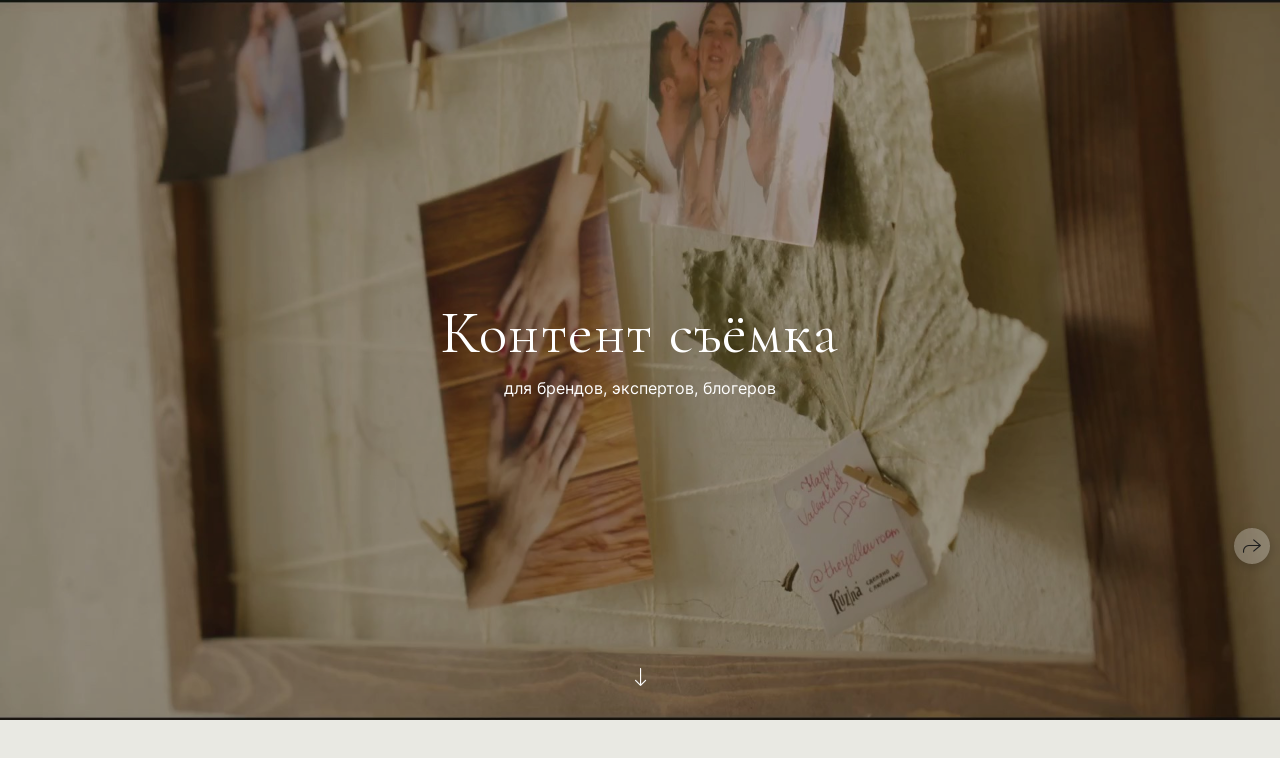

--- FILE ---
content_type: text/html; charset=utf-8
request_url: https://kuznetsov-artem.ru/kontent-syomka
body_size: 51372
content:
<!DOCTYPE html><html lang="ru"><head><meta charset="utf-8" /><meta content="IE=edge" http-equiv="X-UA-Compatible" /><meta content="width=1280" name="viewport" /><meta content="wfolio" name="owner" /><meta content="light" name="color-scheme" /><meta name="theme-color" media="(prefers-color-scheme: light)" /><meta name="theme-color" media="(prefers-color-scheme: dark)" /><link href="https://kuznetsov-artem.ru/kontent-syomka" rel="canonical" /><title>Контент съёмки</title><meta name="robots" content="follow, index, max-snippet:-1, max-video-preview:-1, max-image-preview:large" /><meta name="yandex-verification" content="2a145ae7813766ea" /><meta name="google-site-verification" content="4LUaOsnT6Jp73CbfE-Ti3dBz1mgFCh36vct0bvvka1k" /><meta property="og:title" content="Контент съёмки" /><meta property="og:type" content="website" /><meta property="og:locale" content="ru" /><meta property="og:url" content="https://kuznetsov-artem.ru/kontent-syomka" /><meta property="twitter:domain" content="kuznetsov-artem.ru" /><meta property="twitter:url" content="https://kuznetsov-artem.ru/kontent-syomka" /><meta property="twitter:title" content="Контент съёмки" /><meta property="vk:image" content="https://i.wfolio.ru/x/vw6sK5bQa5Fcwe87C_Ouy9fEMYEO3Vmm/MTsPCuI8SXA_GXg5fXeD-Z4Yzl9CwsQg/6cLqhASIIAav5MuvZ25m_PTAx-yfxoX2/kIg8cK8djuAzwHV7CUR3mAuabAStEoxI/nOvhv081Gqksj2jcxS4YLQ.jpg" /><meta property="og:image" content="https://i.wfolio.ru/x/2liGxMhJRjilwq8i78-UqZczLd56D3TA/sTnJtdZp03LsDDiOBzLXI-I2h26Bzrzc/xx-k3yF_q52WpQ_61KDBaem1UsCvMj8M/lm4hVDHl4fyA3O7cZTWahD-VcRYLqVF8/WchF1w2-O_IF85bEhI0Htw.jpg" /><meta name="twitter:image" content="https://i.wfolio.ru/x/2liGxMhJRjilwq8i78-UqZczLd56D3TA/sTnJtdZp03LsDDiOBzLXI-I2h26Bzrzc/xx-k3yF_q52WpQ_61KDBaem1UsCvMj8M/lm4hVDHl4fyA3O7cZTWahD-VcRYLqVF8/WchF1w2-O_IF85bEhI0Htw.jpg" /><meta name="twitter:card" content="summary_large_image" /><link href="https://i.wfolio.ru/x/fzZscrDVcssx9z7fVx1wVatoGH1SiPhD/sjIIFMHaivdwzRqmzU8kybc2zQCXrN-L/S2oVEAyiogI_mIY3jBsGL93PuRwWSECA/lij_mrUNbzobB0lgiFgF02gVnqhkwjyU/XKGyA62Vgx2K9MHR1kwzJw.png" rel="icon" sizes="48x48" type="image/png" /><link href="/favicon.ico" rel="icon" type="image/x-icon" /><link href="https://i.wfolio.ru/x/nPyk9X8szP5j_Qqbh-YedmQ5zB9l-5jC/n2giKg88XC_zlnwvvxWOtqj6Ki94S45r/xiCLYj2o-FRsfD6uTGFU-ZBw6H6tgYe8/btO5mKC984XzXfXQZjLgzuzeCzDpZeQR/AIOT8BlaSxE4yVrsIt8Ckw.png" rel="apple-touch-icon" sizes="180x180" /><script>window.domains = ["66ryfy4ax7nd.wfolio.pro", "kuznetsov-artem.ru"];
window.sharingSocialNetworks = ["whatsapp", "vk", "telegram", "viber"];
window.currentUrl = "https://kuznetsov-artem.ru/kontent-syomka";
window.previewMode = false;
window.previewDemo = false
window.lazySizesConfig = window.lazySizesConfig || {};
window.lazySizesConfig.init = false;
window.lazySizesConfig.expand = 1000;
window.lazySizesConfig.expFactor = 2.5;
window.locale = {"all":"Все","application":{"site_is_blocked":{"go_to_app":"Перейти к управлению","lost_visitors_html":"Столько посетителей было на сайте,\u003cbr\u003eпока он заблокирован","lost_visitors_with_count":"%{count} — cтолько посетителей было на сайте, пока он заблокирован","pay":"Оплатить","title":"Сайт не оплачен"}},"branding_html":"Сайт от \u003ca href=\"%{url}\" target=\"_blank\"\u003ewfolio\u003c/a\u003e","card":{"contact_button_label":"Контакты","goto_website":"Перейти на сайт","save":"Сохранить контакт","social_accounts":{"behance":"Behance","facebook":"Facebook","instagram":"Instagram","linkedin":"LinkedIn","max":"MAX","telegram":"Telegram","viber":"Viber","vk":"ВКонтакте","whatsapp":"WhatsApp","youtube":"YouTube"}},"close":"Закрыть","date":{"formats":{"day_month":"%-d %B","long":"%-d %B %Y"}},"defaults":{"card":{"occupation":"Фотограф"},"disk":{"project":{"selections_title":"Отбор фотографий"}},"pages":{"announcement_list":"Истории","contacts":"Контакты","fame":"Отзывы","main":"Главная","no_name":"Без названия","portfolio":"Портфолио","services":"Услуги"}},"disk":{"back":"Назад","blank_folder":"В этой папке нет фотографий.","blocked":{"description":"Превышен лимит в диске","title":"Проект заблокирован"},"carts":{"blank":{"description":"Чтобы купить фотографии, просто добавьте их в корзину. После оплаты водяной знак удалится и вы получите фотографии в исходном качестве.","start":"Начать отбор"},"disabled":{"button":"Контакты","description":"Покупка фотографий была отключена в данном проекте. За дополнительной информацией вы можете обратиться к владельцу проекта:"},"intro":{"close":"Продолжить выбор","description":"Чтобы купить фотографии, просто добавьте их в корзину. После оплаты водяной знак удалится, и вы получите фотографии в исходном качестве.","header":"Покупка цифровых фотографий"},"label":"Корзина","meta":{"amount":"Стоимость","count":"Фотографий","order":"Заказ №%{order_id}","pieces":"шт","stored_till":"Хранится до"},"new":{"close":"Продолжить выбор","contacts":{"description":"Заполните поля для добавления фотографий в корзину","title":"Ваши контакты"},"price":{"description":"Все цены указаны за цифровые фотографии","discount":"скидка %{percent}%","for_many_pieces":"При покупке от %{pieces_count} шт","for_one_piece":"Цена за одну шт","title":"Цена за фотографию"}},"payment_unavailable":{"description":"К сожалению, в настоящий момент оплата недоступна. Пожалуйста, повторите попытку позже.","title":"Оплата недоступна"},"share":{"description":"Чтобы вернуться к этой корзине, скопируйте и сохраните ссылку на нее","title":"Сохранить корзину"},"show":{"buy":"Купить","comment":"Оставить отзыв","download":"Скачать все файлы","paid":{"description":"Ваш заказ оплачен, теперь вы можете скачать фотографии","title":"Спасибо за покупку"},"save_cart":"Сохранить ссылку на корзину","share_cart":"Поделиться ссылкой на заказ","unpaid":{"description":"Оплатите заказ, чтобы скачать фотографии без водяных знаков","title":"Корзина"}},"title":"Корзина"},"comment":{"label":"Отзыв"},"comments":{"new":{"title":"Оставьте отзыв"}},"customer_name_format":{"first_last_name":"Имя и фамилия","last_first_name":"Фамилия и имя","name":"Ваше имя"},"download_disabled":{"description":"Чтобы скачать все файлы одним архивом, скопируйте ссылку, указанную ниже, и откройте ее в вашем браузере на компьютере или телефоне.","header":"Инструкция"},"download":{"file_download_title":"Скачать файл","folder":{"title":"Текущую папку"},"project":{"description":"Все файлы и папки","title":"Весь проект"},"selection":{"description":"Избранные файлы","title":"Избранное"},"title":"Скачать файлы","variants":{"file":"Оригинал","preview":"Для соцсетей"}},"download_files":{"destination":{"desktop":"Мой компьютер","google_drive":"Google Drive","mobile":"Мой телефон","title":"Скачать на","yandex_disk":"Яндекс Диск"},"size":{"original":"Оригинальный размер","preview":"Для соцсетей","title":"Выберите размер"}},"expires_on":"Хранится до %{date}","floating_menu":{"cart":"Корзина","comment":"Отзыв","download":"Скачать","more":"Еще","people":"Люди на фото","photolab":"Печать фото","products":"Услуги","selection":"Избранное","share":"Поделиться"},"login":{"authorize_as_guest":"Войти как гость","authorize_with_password":"Войти как заказчик"},"mobile_menu_modal":{"comment":"Написать отзыв","share":"Поделиться ссылкой"},"not_found":"Срок действия ссылки истёк","order_form":{"cart":{"description":"Проверьте контакты перед покупкой","order_title":"Продажа фотографий","title":"Покупка фотографий"}},"orders":{"description":"Спасибо, мы скоро с вами свяжемся","header":{"free":"Заказ №%{order_id} отправлен","paid":"Заказ №%{order_id} оплачен"},"return":"Вернуться к просмотру"},"password":{"enter":"Войти с паролем заказчика","guest_access":"Смотреть как гость","placeholder":"Введите пароль"},"people":{"index":{"description_html":"Идёт распознавание лиц.\u003cbr\u003eСписок появится после завершения обработки.","failed_recognize":"Никого не удалось распознать на загруженных фото.","select_person":"Выберите человека, чтобы посмотреть все фото","title":"Люди на фото"},"show":{"description":"%{count} фото с этим человеком","download":"Скачать все файлы","title":"Люди на фото"}},"photolab":{"button":"Перейти в типографию","description":"Вы переходите на сайт типографии-партнера, где вы сможете заказать печатные услуги с фотографиями из вашей галереи","title":"Печатные услуги"},"pieces":{"comments":{"edit":"Редактировать комментарий","new":"Оставьте комментарий"},"downloads":{"ios_modal":{"please_wait":"Нажмите на изображение, чтобы его сохранить. Изображение сохранится в Фото.","save_image":"Нажмите на изображение и удерживайте, чтобы его сохранить. Изображение сохранится в Фото."}},"video":{"gallery":{"download":"Скачать","too_large":"Онлайн-просмотр недоступен для больших видео. Скачайте файл, чтобы посмотреть его."}}},"products":{"description":"Закажите дополнительно","from_html":"от %{money}","photolab":{"button":"Создать макет","hint":{"fotoproekt":"Перейдите на сайт типографии «ФОТОпроект», чтобы сделать макет с вашими фотографиями:","print_rhinodesign":"Перейдите на сайт фотолаборатории «Print RHINODESIGN», чтобы сделать макет с вашими фотографиями:","rhinodesign":"Перейдите на сайт фотолаборатории «RHINODESIGN», чтобы сделать макет с вашими фотографиями:","yarkiy":"Перейдите на сайт типографии «Яркий Фотомаркет», чтобы сделать макет с вашими фотографиями:"},"label":"Печать фото","title":"Печать ваших фотографий"},"shop":{"label":"Услуги"},"title":"Специальные предложения"},"project_error":{"description":"Свяжитесь с владельцем для устранения ошибок","link":"Контакты","title":"Галерея не отображается"},"save":"Сохранить","selection":{"blank":"В избранном нет файлов, начните выбирать прямо сейчас","commented_warning":{"cancel":"Отменить","confirm":"Убрать из избранного","description":"Если убрать файл из избранного, то комментарий будет удален.","header":"Предупреждение"},"edit":{"description":"Отбор уже завершен, но вы можете внести изменения в форму","title":"Внести изменения"},"finish":{"description":"После завершения отбора вы не сможете вносить изменения в Избранное. Владелец галереи получит уведомление о вашем выборе.","title":"Завершить отбор"},"finished":"Отбор завершен","finished_warning":{"button":"Контакты","description":"Для редактирования Избранного, пожалуйста, свяжитесь со мной.","header":"Вы уже завершили отбор"},"label":"Избранное","limit_exceeded":{"close":"Понятно","description":"Вы можете добавить в избранное только %{count}","header":"Предупреждение"},"logout":"Выход","new":{"description":"Заполните поля, чтобы сохранить список","login":"Или войдите в существующий список","submit":"Продолжить"},"pieces_limit":"Доступно для отбора: %{limit}","share":{"description":"Скопируйте ссылку на список избранного и возвращайтесь к нему в любое время и с любого устройства","title":"Ссылка на список избранного"},"show":{"description":"Чтобы вернуться к выбранным файлам позже, скопируйте и сохраните ссылку.","success":{"title":"Список создан"},"title":"Ссылка для входа"},"start":"Начать отбор","storefront":{"button":"Добавить в корзину","description":"Избранное в этой галерее отключено. Добавьте выбранные файлы в корзину для их покупки."},"title":"Избранное","update":"Переименовать","view_gallery":"Перейти в галерею"},"share":{"label":"Поделиться"},"snackbar":{"added_to_cart":"Добавлено в \u003ca href=\"%{link}\" data-turbo=\"true\" data-role=\"cart-link\"\u003eКорзину\u003c/a\u003e","added_to_selection":"Добавлено в \u003ca href=\"%{link}\" data-turbo=\"true\" data-role=\"selection-url\"\u003eИзбранное\u003c/a\u003e","changes_saved":"Изменения сохранены","comment_saved":"Комментарий сохранен","comment_sent":"Отзыв отправлен","selection_finished":"Отбор завершен"}},"download":"Скачать","email":"Email","enter_email":"Введите адрес электронной почты","enter_otp":"Введите пароль из письма","enter_password":"Введите пароль для доступа к этой странице","fame":{"add_avatar":"Выбрать фото","author_avatar":"Фотография","author_name":"Ваше имя","comment_submitted":"Ваш отзыв успешно отправлен! Он будет опубликован после модерации.","content":"Ваш отзыв","hint":"Минимальная длина отзыва — %{minlength} символов","leave_comment":"Оставить отзыв","no_comments":"Отзывов пока нет, ваш будет первым!","social_url":"Ссылка на соцсеть (необязательно)","title":"Написать отзыв"},"fix_errors":"Пожалуйста, исправьте следующие ошибки:","gallery":{"cart":"В корзину","close":"Закрыть (Esc)","fullscreen":"В полный экран","next":"Следующий слайд (стрелка вправо)","prev":"Предыдущий слайд (стрелка влево)","selection":"Добавить в избранное","share":"Поделиться","zoom":"Увеличить/уменьшить"},"generic_error":"Что-то пошло не так","legal":{"i_accept_legals":"Я даю согласие на обработку персональных данных и соглашаюсь с условиями:","i_accept_privacy_html":"Я даю согласие на обработку персональных данных в соответствии с условиями \u003ca href=\"%{privacy_url}\" target=\"_blank\"\u003eполитики конфиденциальности\u003c/a\u003e.","i_accept_terms_html":"Я принимаю условия \u003ca href=\"%{terms_url}\" target=\"_blank\"\u003eоферты\u003c/a\u003e.","legal_privacy_html":"Политика конфиденциальности","legal_terms":"Оферта"},"login":"Войти","menu":"Меню","message_submitted":"Ваше сообщение успешно отправлено!","more":"Ещё","order":{"fields":{"comment":"Комментарий","email":"Email","name":"Ваше имя","phone":"Номер телефона"},"form":{"checkout":"Перейти к оплате","order":"Заказать","pay_with":"Оплата через %{payment_method}","sold_out":"Товар закончился"},"methods":{"bepaid":"BePaid","debug":"Тестовая оплата","debug_failed":"Оплата с отменой","freedompay":"Freedom Pay","liqpay":"Liqpay","mercadopago":"Mercado Pago","paypal":"PayPal","prodamus":"Prodamus","robokassa":"Робокасса","robokassa_kz":"Робокасса (KZ)","stripe":"Stripe","tinkoff":"Т-Банк","yookassa":"ЮКасса"},"success":{"close":"Закрыть","title":"Заявка отправлена"}},"otp_description":"Для доступа к странице проверьте почту (%{email}) и введите пароль, указанный в письме:","pages":{"legal_privacy":{"title":"Политика обработки персональных данных"},"legal_terms":{"title":"Оферта"},"not_found":{"back":"Вернуться на главную","message":"Неправильно набран адрес или такой страницы на сайте больше не существует.","title":"Страница не найдена"}},"plurals":{"files":{"one":"%{count} файл","few":"%{count} файла","many":"%{count} файлов","other":"%{count} файлов"}},"product":{"inactive":"Товар недоступен","order":"Оформить заказ"},"search":"Поиск","sections":{"inline_page":{"more":"Смотреть еще"}},"share":{"back":"Вернуться к сайту","button":"Поделиться ссылкой","copied":"Скопировано!","copy":"Скопировать","copy_link":"Скопировать ссылку","social_buttons":"Или отправьте через социальные сети","success":"Ссылка скопирована"},"shared":{"tracking":{"content":"На сайте используются файлы cookie. Продолжая просмотр сайта, вы разрешаете их использование. %{suffix}","okay":"Понятно","privacy_policy":"Политика конфиденциальности"}},"submit":"Отправить","submit_disabled":"Отправка…","tags":"Теги","transient_error":{"tell_owner":"При регулярном повторении ошибки сообщите владельцу сайта.","title":"Произошла техническая ошибка. Приносим извинения за временные неудобства.","try_reload":"Попробуйте обновить страницу через некоторое время."},"view":"Посмотреть галерею"};
window.siteId = "vD40KBDd";
window.currentItemsIds = [811069,2216370];
window.trackingEnabled = true;window.eventTrackerURL = "https://track.wfolio.ru/api/event";
window.eventTrackerExternalIdentifier = "kuznetsov-artem.ru";
</script><link href="https://fonts.gstatic.com" rel="preconnect" crossorigin="anonymous"><style>/* cyrillic-ext */
@font-face {
  font-family: "Inter";
  font-style: normal;
  font-weight: 400;
  src: url("https://fonts.gstatic.com/s/inter/v12/UcCO3FwrK3iLTeHuS_fvQtMwCp50KnMw2boKoduKmMEVuLyfAZJhiI2B.woff2") format("woff2");
  unicode-range: U+0460-052F, U+1C80-1C88, U+20B4, U+2DE0-2DFF, U+A640-A69F, U+FE2E-FE2F;
}
/* cyrillic */
@font-face {
  font-family: "Inter";
  font-style: normal;
  font-weight: 400;
  src: url("https://fonts.gstatic.com/s/inter/v12/UcCO3FwrK3iLTeHuS_fvQtMwCp50KnMw2boKoduKmMEVuLyfAZthiI2B.woff2") format("woff2");
  unicode-range: U+0301, U+0400-045F, U+0490-0491, U+04B0-04B1, U+2116;
}
/* greek-ext */
@font-face {
  font-family: "Inter";
  font-style: normal;
  font-weight: 400;
  src: url("https://fonts.gstatic.com/s/inter/v12/UcCO3FwrK3iLTeHuS_fvQtMwCp50KnMw2boKoduKmMEVuLyfAZNhiI2B.woff2") format("woff2");
  unicode-range: U+1F00-1FFF;
}
/* greek */
@font-face {
  font-family: "Inter";
  font-style: normal;
  font-weight: 400;
  src: url("https://fonts.gstatic.com/s/inter/v12/UcCO3FwrK3iLTeHuS_fvQtMwCp50KnMw2boKoduKmMEVuLyfAZxhiI2B.woff2") format("woff2");
  unicode-range: U+0370-03FF;
}
/* vietnamese */
@font-face {
  font-family: "Inter";
  font-style: normal;
  font-weight: 400;
  src: url("https://fonts.gstatic.com/s/inter/v12/UcCO3FwrK3iLTeHuS_fvQtMwCp50KnMw2boKoduKmMEVuLyfAZBhiI2B.woff2") format("woff2");
  unicode-range: U+0102-0103, U+0110-0111, U+0128-0129, U+0168-0169, U+01A0-01A1, U+01AF-01B0, U+1EA0-1EF9, U+20AB;
}
/* latin-ext */
@font-face {
  font-family: "Inter";
  font-style: normal;
  font-weight: 400;
  src: url("https://fonts.gstatic.com/s/inter/v12/UcCO3FwrK3iLTeHuS_fvQtMwCp50KnMw2boKoduKmMEVuLyfAZFhiI2B.woff2") format("woff2");
  unicode-range: U+0100-024F, U+0259, U+1E00-1EFF, U+2020, U+20A0-20AB, U+20AD-20CF, U+2113, U+2C60-2C7F, U+A720-A7FF;
}
/* latin */
@font-face {
  font-family: "Inter";
  font-style: normal;
  font-weight: 400;
  src: url("https://fonts.gstatic.com/s/inter/v12/UcCO3FwrK3iLTeHuS_fvQtMwCp50KnMw2boKoduKmMEVuLyfAZ9hiA.woff2") format("woff2");
  unicode-range: U+0000-00FF, U+0131, U+0152-0153, U+02BB-02BC, U+02C6, U+02DA, U+02DC, U+2000-206F, U+2074, U+20AC, U+2122, U+2191, U+2193, U+2212, U+2215, U+FEFF, U+FFFD;
}
/* cyrillic-ext */
@font-face {
  font-family: "Inter";
  font-style: normal;
  font-weight: 700;
  src: url("https://fonts.gstatic.com/s/inter/v12/UcCO3FwrK3iLTeHuS_fvQtMwCp50KnMw2boKoduKmMEVuFuYAZJhiI2B.woff2") format("woff2");
  unicode-range: U+0460-052F, U+1C80-1C88, U+20B4, U+2DE0-2DFF, U+A640-A69F, U+FE2E-FE2F;
}
/* cyrillic */
@font-face {
  font-family: "Inter";
  font-style: normal;
  font-weight: 700;
  src: url("https://fonts.gstatic.com/s/inter/v12/UcCO3FwrK3iLTeHuS_fvQtMwCp50KnMw2boKoduKmMEVuFuYAZthiI2B.woff2") format("woff2");
  unicode-range: U+0301, U+0400-045F, U+0490-0491, U+04B0-04B1, U+2116;
}
/* greek-ext */
@font-face {
  font-family: "Inter";
  font-style: normal;
  font-weight: 700;
  src: url("https://fonts.gstatic.com/s/inter/v12/UcCO3FwrK3iLTeHuS_fvQtMwCp50KnMw2boKoduKmMEVuFuYAZNhiI2B.woff2") format("woff2");
  unicode-range: U+1F00-1FFF;
}
/* greek */
@font-face {
  font-family: "Inter";
  font-style: normal;
  font-weight: 700;
  src: url("https://fonts.gstatic.com/s/inter/v12/UcCO3FwrK3iLTeHuS_fvQtMwCp50KnMw2boKoduKmMEVuFuYAZxhiI2B.woff2") format("woff2");
  unicode-range: U+0370-03FF;
}
/* vietnamese */
@font-face {
  font-family: "Inter";
  font-style: normal;
  font-weight: 700;
  src: url("https://fonts.gstatic.com/s/inter/v12/UcCO3FwrK3iLTeHuS_fvQtMwCp50KnMw2boKoduKmMEVuFuYAZBhiI2B.woff2") format("woff2");
  unicode-range: U+0102-0103, U+0110-0111, U+0128-0129, U+0168-0169, U+01A0-01A1, U+01AF-01B0, U+1EA0-1EF9, U+20AB;
}
/* latin-ext */
@font-face {
  font-family: "Inter";
  font-style: normal;
  font-weight: 700;
  src: url("https://fonts.gstatic.com/s/inter/v12/UcCO3FwrK3iLTeHuS_fvQtMwCp50KnMw2boKoduKmMEVuFuYAZFhiI2B.woff2") format("woff2");
  unicode-range: U+0100-024F, U+0259, U+1E00-1EFF, U+2020, U+20A0-20AB, U+20AD-20CF, U+2113, U+2C60-2C7F, U+A720-A7FF;
}
/* latin */
@font-face {
  font-family: "Inter";
  font-style: normal;
  font-weight: 700;
  src: url("https://fonts.gstatic.com/s/inter/v12/UcCO3FwrK3iLTeHuS_fvQtMwCp50KnMw2boKoduKmMEVuFuYAZ9hiA.woff2") format("woff2");
  unicode-range: U+0000-00FF, U+0131, U+0152-0153, U+02BB-02BC, U+02C6, U+02DA, U+02DC, U+2000-206F, U+2074, U+20AC, U+2122, U+2191, U+2193, U+2212, U+2215, U+FEFF, U+FFFD;
}
</style><link href="https://fonts.gstatic.com" rel="preconnect" crossorigin="anonymous"><style>/* cyrillic-ext */
@font-face {
  font-family: "Cormorant Garamond";
  font-style: normal;
  font-weight: 400;
  src: url(https://fonts.gstatic.com/s/cormorantgaramond/v21/co3bmX5slCNuHLi8bLeY9MK7whWMhyjYpHtKky2F7i6C.woff2) format('woff2');
  unicode-range: U+0460-052F, U+1C80-1C8A, U+20B4, U+2DE0-2DFF, U+A640-A69F, U+FE2E-FE2F;
}
/* cyrillic */
@font-face {
  font-family: "Cormorant Garamond";
  font-style: normal;
  font-weight: 400;
  src: url(https://fonts.gstatic.com/s/cormorantgaramond/v21/co3bmX5slCNuHLi8bLeY9MK7whWMhyjYrXtKky2F7i6C.woff2) format('woff2');
  unicode-range: U+0301, U+0400-045F, U+0490-0491, U+04B0-04B1, U+2116;
}
/* vietnamese */
@font-face {
  font-family: "Cormorant Garamond";
  font-style: normal;
  font-weight: 400;
  src: url(https://fonts.gstatic.com/s/cormorantgaramond/v21/co3bmX5slCNuHLi8bLeY9MK7whWMhyjYpntKky2F7i6C.woff2) format('woff2');
  unicode-range: U+0102-0103, U+0110-0111, U+0128-0129, U+0168-0169, U+01A0-01A1, U+01AF-01B0, U+0300-0301, U+0303-0304, U+0308-0309, U+0323, U+0329, U+1EA0-1EF9, U+20AB;
}
/* latin-ext */
@font-face {
  font-family: "Cormorant Garamond";
  font-style: normal;
  font-weight: 400;
  src: url(https://fonts.gstatic.com/s/cormorantgaramond/v21/co3bmX5slCNuHLi8bLeY9MK7whWMhyjYp3tKky2F7i6C.woff2) format('woff2');
  unicode-range: U+0100-02BA, U+02BD-02C5, U+02C7-02CC, U+02CE-02D7, U+02DD-02FF, U+0304, U+0308, U+0329, U+1D00-1DBF, U+1E00-1E9F, U+1EF2-1EFF, U+2020, U+20A0-20AB, U+20AD-20C0, U+2113, U+2C60-2C7F, U+A720-A7FF;
}
/* latin */
@font-face {
  font-family: "Cormorant Garamond";
  font-style: normal;
  font-weight: 400;
  src: url(https://fonts.gstatic.com/s/cormorantgaramond/v21/co3bmX5slCNuHLi8bLeY9MK7whWMhyjYqXtKky2F7g.woff2) format('woff2');
  unicode-range: U+0000-00FF, U+0131, U+0152-0153, U+02BB-02BC, U+02C6, U+02DA, U+02DC, U+0304, U+0308, U+0329, U+2000-206F, U+20AC, U+2122, U+2191, U+2193, U+2212, U+2215, U+FEFF, U+FFFD;
}
/* cyrillic-ext */
@font-face {
  font-family: "Cormorant Garamond";
  font-style: normal;
  font-weight: 700;
  src: url(https://fonts.gstatic.com/s/cormorantgaramond/v21/co3bmX5slCNuHLi8bLeY9MK7whWMhyjYpHtKky2F7i6C.woff2) format('woff2');
  unicode-range: U+0460-052F, U+1C80-1C8A, U+20B4, U+2DE0-2DFF, U+A640-A69F, U+FE2E-FE2F;
}
/* cyrillic */
@font-face {
  font-family: "Cormorant Garamond";
  font-style: normal;
  font-weight: 700;
  src: url(https://fonts.gstatic.com/s/cormorantgaramond/v21/co3bmX5slCNuHLi8bLeY9MK7whWMhyjYrXtKky2F7i6C.woff2) format('woff2');
  unicode-range: U+0301, U+0400-045F, U+0490-0491, U+04B0-04B1, U+2116;
}
/* vietnamese */
@font-face {
  font-family: "Cormorant Garamond";
  font-style: normal;
  font-weight: 700;
  src: url(https://fonts.gstatic.com/s/cormorantgaramond/v21/co3bmX5slCNuHLi8bLeY9MK7whWMhyjYpntKky2F7i6C.woff2) format('woff2');
  unicode-range: U+0102-0103, U+0110-0111, U+0128-0129, U+0168-0169, U+01A0-01A1, U+01AF-01B0, U+0300-0301, U+0303-0304, U+0308-0309, U+0323, U+0329, U+1EA0-1EF9, U+20AB;
}
/* latin-ext */
@font-face {
  font-family: "Cormorant Garamond";
  font-style: normal;
  font-weight: 700;
  src: url(https://fonts.gstatic.com/s/cormorantgaramond/v21/co3bmX5slCNuHLi8bLeY9MK7whWMhyjYp3tKky2F7i6C.woff2) format('woff2');
  unicode-range: U+0100-02BA, U+02BD-02C5, U+02C7-02CC, U+02CE-02D7, U+02DD-02FF, U+0304, U+0308, U+0329, U+1D00-1DBF, U+1E00-1E9F, U+1EF2-1EFF, U+2020, U+20A0-20AB, U+20AD-20C0, U+2113, U+2C60-2C7F, U+A720-A7FF;
}
/* latin */
@font-face {
  font-family: "Cormorant Garamond";
  font-style: normal;
  font-weight: 700;
  src: url(https://fonts.gstatic.com/s/cormorantgaramond/v21/co3bmX5slCNuHLi8bLeY9MK7whWMhyjYqXtKky2F7g.woff2) format('woff2');
  unicode-range: U+0000-00FF, U+0131, U+0152-0153, U+02BB-02BC, U+02C6, U+02DA, U+02DC, U+0304, U+0308, U+0329, U+2000-206F, U+20AC, U+2122, U+2191, U+2193, U+2212, U+2215, U+FEFF, U+FFFD;
}
</style><style>body {
  font-family: Inter, sans-serif;
  font-weight: normal;
  font-style: normal;
}
h1, h2, h3 {
  font-family: 'Cormorant Garamond', serif;
  font-weight: normal;
  font-style: normal;
}
</style><style>/*! normalize.css v4.1.1 | MIT License | github.com/necolas/normalize.css */html{font-family:sans-serif;-ms-text-size-adjust:100%;-webkit-text-size-adjust:100%}body{margin:0}article,aside,details,figcaption,figure,footer,header,main,menu,nav,section,summary{display:block}audio,canvas,progress,video{display:inline-block}audio:not([controls]){display:none;height:0}progress{vertical-align:baseline}template,[hidden]{display:none}a{background-color:transparent;-webkit-text-decoration-skip:objects}a:active,a:hover{outline-width:0}abbr[title]{border-bottom:none;text-decoration:underline;-webkit-text-decoration:underline dotted;text-decoration:underline dotted}b,strong{font-weight:inherit}b,strong{font-weight:bolder}dfn{font-style:italic}h1{font-size:2em;margin:0.67em 0}mark{background-color:#ff0;color:#000}small{font-size:80%}sub,sup{font-size:75%;line-height:0;position:relative;vertical-align:baseline}sub{bottom:-0.25em}sup{top:-0.5em}img{border-style:none}svg:not(:root){overflow:hidden}code,kbd,pre,samp{font-family:monospace, monospace;font-size:1em}figure{margin:1em 40px}hr{box-sizing:content-box;height:0;overflow:visible}button,input,select,textarea{font:inherit;margin:0}optgroup{font-weight:bold}button,input{overflow:visible}button,select{text-transform:none}button,html [type="button"],[type="reset"],[type="submit"]{-webkit-appearance:button}button::-moz-focus-inner,[type="button"]::-moz-focus-inner,[type="reset"]::-moz-focus-inner,[type="submit"]::-moz-focus-inner{border-style:none;padding:0}button:-moz-focusring,[type="button"]:-moz-focusring,[type="reset"]:-moz-focusring,[type="submit"]:-moz-focusring{outline:1px dotted ButtonText}fieldset{border:1px solid #c0c0c0;margin:0 2px;padding:0.35em 0.625em 0.75em}legend{box-sizing:border-box;color:inherit;display:table;max-width:100%;padding:0;white-space:normal}textarea{overflow:auto}[type="checkbox"],[type="radio"]{box-sizing:border-box;padding:0}[type="number"]::-webkit-inner-spin-button,[type="number"]::-webkit-outer-spin-button{height:auto}[type="search"]{-webkit-appearance:textfield;outline-offset:-2px}[type="search"]::-webkit-search-cancel-button,[type="search"]::-webkit-search-decoration{-webkit-appearance:none}::-webkit-input-placeholder{color:inherit;opacity:0.54}::-webkit-file-upload-button{-webkit-appearance:button;font:inherit}.row{display:flex;flex-wrap:wrap;width:auto;min-width:0}.row::after{content:"";display:table;clear:both}.row [class^="col-"]{display:flex;flex-direction:column;justify-content:space-between;min-height:1px}.row .col-sm-1{width:8.3333333333%}.row .col-sm-2{width:16.6666666667%}.row .col-sm-3{width:25%}.row .col-sm-4{width:33.3333333333%}.row .col-sm-5{width:41.6666666667%}.row .col-sm-6{width:50%}.row .col-sm-7{width:58.3333333333%}.row .col-sm-8{width:66.6666666667%}.row .col-sm-9{width:75%}.row .col-sm-10{width:83.3333333333%}.row .col-sm-11{width:91.6666666667%}.row .col-sm-12{width:100%}@media (min-width: 769px){.row .col-md-1{width:8.3333333333%}.row .col-md-offset-1{margin-left:8.3333333333%}}@media (min-width: 769px){.row .col-md-2{width:16.6666666667%}.row .col-md-offset-2{margin-left:16.6666666667%}}@media (min-width: 769px){.row .col-md-3{width:25%}.row .col-md-offset-3{margin-left:25%}}@media (min-width: 769px){.row .col-md-4{width:33.3333333333%}.row .col-md-offset-4{margin-left:33.3333333333%}}@media (min-width: 769px){.row .col-md-5{width:41.6666666667%}.row .col-md-offset-5{margin-left:41.6666666667%}}@media (min-width: 769px){.row .col-md-6{width:50%}.row .col-md-offset-6{margin-left:50%}}@media (min-width: 769px){.row .col-md-7{width:58.3333333333%}.row .col-md-offset-7{margin-left:58.3333333333%}}@media (min-width: 769px){.row .col-md-8{width:66.6666666667%}.row .col-md-offset-8{margin-left:66.6666666667%}}@media (min-width: 769px){.row .col-md-9{width:75%}.row .col-md-offset-9{margin-left:75%}}@media (min-width: 769px){.row .col-md-10{width:83.3333333333%}.row .col-md-offset-10{margin-left:83.3333333333%}}@media (min-width: 769px){.row .col-md-11{width:91.6666666667%}.row .col-md-offset-11{margin-left:91.6666666667%}}@media (min-width: 769px){.row .col-md-12{width:100%}.row .col-md-offset-12{margin-left:100%}}@media (min-width: 961px){.row .col-lg-1{width:8.3333333333%}.row .col-lg-offset-1{margin-left:8.3333333333%}}@media (min-width: 961px){.row .col-lg-2{width:16.6666666667%}.row .col-lg-offset-2{margin-left:16.6666666667%}}@media (min-width: 961px){.row .col-lg-3{width:25%}.row .col-lg-offset-3{margin-left:25%}}@media (min-width: 961px){.row .col-lg-4{width:33.3333333333%}.row .col-lg-offset-4{margin-left:33.3333333333%}}@media (min-width: 961px){.row .col-lg-5{width:41.6666666667%}.row .col-lg-offset-5{margin-left:41.6666666667%}}@media (min-width: 961px){.row .col-lg-6{width:50%}.row .col-lg-offset-6{margin-left:50%}}@media (min-width: 961px){.row .col-lg-7{width:58.3333333333%}.row .col-lg-offset-7{margin-left:58.3333333333%}}@media (min-width: 961px){.row .col-lg-8{width:66.6666666667%}.row .col-lg-offset-8{margin-left:66.6666666667%}}@media (min-width: 961px){.row .col-lg-9{width:75%}.row .col-lg-offset-9{margin-left:75%}}@media (min-width: 961px){.row .col-lg-10{width:83.3333333333%}.row .col-lg-offset-10{margin-left:83.3333333333%}}@media (min-width: 961px){.row .col-lg-11{width:91.6666666667%}.row .col-lg-offset-11{margin-left:91.6666666667%}}@media (min-width: 961px){.row .col-lg-12{width:100%}.row .col-lg-offset-12{margin-left:100%}}:root{--color-bg: #e9e9e3;--color-bg--rgb: 233, 233, 227;--color-bg-hover: #495c46;--color-bg-hover--rgb: 73, 92, 70;--color-text: #1e1e1e;--color-text--rgb: 30, 30, 30;--color-text-hover: #e9e9e3;--color-text-hover--rgb: 233, 233, 227;--color-header: #1e1e1e;--color-header--rgb: 30, 30, 30;--color-link: #495c46;--color-link--rgb: 73, 92, 70;--color-border: #495c4680;--color-border--rgb: 73, 92, 70;--color-border-bright: #495c46;--color-border-bright--rgb: 73, 92, 70;--color-button-bg: #495c46;--color-button-bg--rgb: 73, 92, 70;--color-button-bg-hover: #637661;--color-button-bg-hover--rgb: 99, 118, 97;--color-button-text: #e9e9e3;--color-button-text--rgb: 233, 233, 227;--color-button-text-hover: #e9e9e3;--color-button-text-hover--rgb: 233, 233, 227;--color-button-outline: #495c46;--color-button-outline--rgb: 73, 92, 70;--color-button-outline-bg-hover: #495c46;--color-button-outline-bg-hover--rgb: 73, 92, 70;--color-button-outline-text-hover: #e9e9e3;--color-button-outline-text-hover--rgb: 233, 233, 227;--color-form-bg: #1e1e1e0d;--color-form-bg--rgb: 30, 30, 30;--color-form-placeholder: #1e1e1e80;--color-form-placeholder--rgb: 30, 30, 30;--color-accent-bg: #495c46;--color-accent-bg--rgb: 73, 92, 70;--color-accent-bg-hover: #e9e9e3;--color-accent-bg-hover--rgb: 233, 233, 227;--color-accent-text: #e9e9e3;--color-accent-text--rgb: 233, 233, 227;--color-accent-text-hover: #1e1e1e;--color-accent-text-hover--rgb: 30, 30, 30;--color-accent-header: #e9e9e3;--color-accent-header--rgb: 233, 233, 227;--color-accent-link: #a1ac9c;--color-accent-link--rgb: 161, 172, 156;--color-accent-border: #e9e9e380;--color-accent-border--rgb: 233, 233, 227;--color-accent-border-bright: #e9e9e3;--color-accent-border-bright--rgb: 233, 233, 227;--color-accent-button-bg: #e9e9e3;--color-accent-button-bg--rgb: 233, 233, 227;--color-accent-button-bg-hover: #a1ac9c;--color-accent-button-bg-hover--rgb: 161, 172, 156;--color-accent-button-text: #495c46;--color-accent-button-text--rgb: 73, 92, 70;--color-accent-button-text-hover: #f3f2f0;--color-accent-button-text-hover--rgb: 243, 242, 240;--color-accent-button-outline: #e9e9e3;--color-accent-button-outline--rgb: 233, 233, 227;--color-accent-button-outline-bg-hover: #e9e9e3;--color-accent-button-outline-bg-hover--rgb: 233, 233, 227;--color-accent-button-outline-text-hover: #495c46;--color-accent-button-outline-text-hover--rgb: 73, 92, 70;--color-accent-form-bg: #e9e9e31a;--color-accent-form-bg--rgb: 233, 233, 227;--color-accent-form-placeholder: #e9e9e366;--color-accent-form-placeholder--rgb: 233, 233, 227;--color-contrast-bg: #1e1e1e;--color-contrast-bg--rgb: 30, 30, 30;--color-contrast-bg-hover: #e9e9e3;--color-contrast-bg-hover--rgb: 233, 233, 227;--color-contrast-text: #e9e9e3;--color-contrast-text--rgb: 233, 233, 227;--color-contrast-text-hover: #1e1e1e;--color-contrast-text-hover--rgb: 30, 30, 30;--color-contrast-header: #e9e9e3;--color-contrast-header--rgb: 233, 233, 227;--color-contrast-link: #a1ac9c;--color-contrast-link--rgb: 161, 172, 156;--color-contrast-border: #e9e9e380;--color-contrast-border--rgb: 233, 233, 227;--color-contrast-border-bright: #e9e9e3;--color-contrast-border-bright--rgb: 233, 233, 227;--color-contrast-button-bg: #495c46;--color-contrast-button-bg--rgb: 73, 92, 70;--color-contrast-button-bg-hover: #e9e9e3;--color-contrast-button-bg-hover--rgb: 233, 233, 227;--color-contrast-button-text: #e9e9e3;--color-contrast-button-text--rgb: 233, 233, 227;--color-contrast-button-text-hover: #495c46;--color-contrast-button-text-hover--rgb: 73, 92, 70;--color-contrast-button-outline: #e9e9e3;--color-contrast-button-outline--rgb: 233, 233, 227;--color-contrast-button-outline-bg-hover: #e9e9e3;--color-contrast-button-outline-bg-hover--rgb: 233, 233, 227;--color-contrast-button-outline-text-hover: #1e1e1e;--color-contrast-button-outline-text-hover--rgb: 30, 30, 30;--color-contrast-form-bg: #e9e9e31a;--color-contrast-form-bg--rgb: 233, 233, 227;--color-contrast-form-placeholder: #e9e9e366;--color-contrast-form-placeholder--rgb: 233, 233, 227;--color-contrast-menu-text-hover: #a1ac9c;--color-contrast-menu-text-hover--rgb: 161, 172, 156}body[color-scheme="light"]{--color-bg: #e9e9e3;--color-bg--rgb: 233, 233, 227;--color-bg-hover: #495c46;--color-bg-hover--rgb: 73, 92, 70;--color-text: #1e1e1e;--color-text--rgb: 30, 30, 30;--color-text-hover: #e9e9e3;--color-text-hover--rgb: 233, 233, 227;--color-header: #1e1e1e;--color-header--rgb: 30, 30, 30;--color-link: #495c46;--color-link--rgb: 73, 92, 70;--color-border: #495c4680;--color-border--rgb: 73, 92, 70;--color-border-bright: #495c46;--color-border-bright--rgb: 73, 92, 70;--color-button-bg: #495c46;--color-button-bg--rgb: 73, 92, 70;--color-button-bg-hover: #637661;--color-button-bg-hover--rgb: 99, 118, 97;--color-button-text: #e9e9e3;--color-button-text--rgb: 233, 233, 227;--color-button-text-hover: #e9e9e3;--color-button-text-hover--rgb: 233, 233, 227;--color-button-outline: #495c46;--color-button-outline--rgb: 73, 92, 70;--color-button-outline-bg-hover: #495c46;--color-button-outline-bg-hover--rgb: 73, 92, 70;--color-button-outline-text-hover: #e9e9e3;--color-button-outline-text-hover--rgb: 233, 233, 227;--color-form-bg: #1e1e1e0d;--color-form-bg--rgb: 30, 30, 30;--color-form-placeholder: #1e1e1e80;--color-form-placeholder--rgb: 30, 30, 30;--color-accent-bg: #495c46;--color-accent-bg--rgb: 73, 92, 70;--color-accent-bg-hover: #e9e9e3;--color-accent-bg-hover--rgb: 233, 233, 227;--color-accent-text: #e9e9e3;--color-accent-text--rgb: 233, 233, 227;--color-accent-text-hover: #1e1e1e;--color-accent-text-hover--rgb: 30, 30, 30;--color-accent-header: #e9e9e3;--color-accent-header--rgb: 233, 233, 227;--color-accent-link: #a1ac9c;--color-accent-link--rgb: 161, 172, 156;--color-accent-border: #e9e9e380;--color-accent-border--rgb: 233, 233, 227;--color-accent-border-bright: #e9e9e3;--color-accent-border-bright--rgb: 233, 233, 227;--color-accent-button-bg: #e9e9e3;--color-accent-button-bg--rgb: 233, 233, 227;--color-accent-button-bg-hover: #a1ac9c;--color-accent-button-bg-hover--rgb: 161, 172, 156;--color-accent-button-text: #495c46;--color-accent-button-text--rgb: 73, 92, 70;--color-accent-button-text-hover: #f3f2f0;--color-accent-button-text-hover--rgb: 243, 242, 240;--color-accent-button-outline: #e9e9e3;--color-accent-button-outline--rgb: 233, 233, 227;--color-accent-button-outline-bg-hover: #e9e9e3;--color-accent-button-outline-bg-hover--rgb: 233, 233, 227;--color-accent-button-outline-text-hover: #495c46;--color-accent-button-outline-text-hover--rgb: 73, 92, 70;--color-accent-form-bg: #e9e9e31a;--color-accent-form-bg--rgb: 233, 233, 227;--color-accent-form-placeholder: #e9e9e366;--color-accent-form-placeholder--rgb: 233, 233, 227;--color-contrast-bg: #1e1e1e;--color-contrast-bg--rgb: 30, 30, 30;--color-contrast-bg-hover: #e9e9e3;--color-contrast-bg-hover--rgb: 233, 233, 227;--color-contrast-text: #e9e9e3;--color-contrast-text--rgb: 233, 233, 227;--color-contrast-text-hover: #1e1e1e;--color-contrast-text-hover--rgb: 30, 30, 30;--color-contrast-header: #e9e9e3;--color-contrast-header--rgb: 233, 233, 227;--color-contrast-link: #a1ac9c;--color-contrast-link--rgb: 161, 172, 156;--color-contrast-border: #e9e9e380;--color-contrast-border--rgb: 233, 233, 227;--color-contrast-border-bright: #e9e9e3;--color-contrast-border-bright--rgb: 233, 233, 227;--color-contrast-button-bg: #495c46;--color-contrast-button-bg--rgb: 73, 92, 70;--color-contrast-button-bg-hover: #e9e9e3;--color-contrast-button-bg-hover--rgb: 233, 233, 227;--color-contrast-button-text: #e9e9e3;--color-contrast-button-text--rgb: 233, 233, 227;--color-contrast-button-text-hover: #495c46;--color-contrast-button-text-hover--rgb: 73, 92, 70;--color-contrast-button-outline: #e9e9e3;--color-contrast-button-outline--rgb: 233, 233, 227;--color-contrast-button-outline-bg-hover: #e9e9e3;--color-contrast-button-outline-bg-hover--rgb: 233, 233, 227;--color-contrast-button-outline-text-hover: #1e1e1e;--color-contrast-button-outline-text-hover--rgb: 30, 30, 30;--color-contrast-form-bg: #e9e9e31a;--color-contrast-form-bg--rgb: 233, 233, 227;--color-contrast-form-placeholder: #e9e9e366;--color-contrast-form-placeholder--rgb: 233, 233, 227;--color-contrast-menu-text-hover: #a1ac9c;--color-contrast-menu-text-hover--rgb: 161, 172, 156}:root{--color-marketing-informer-bg-color: #e1dcc6;--color-marketing-informer-bg-color--rgb: 225, 220, 198;--color-marketing-informer-text-color: #b75621;--color-marketing-informer-text-color--rgb: 183, 86, 33}:root{color-scheme:light dark}body{--color-text-muted: rgba(var(--color-text--rgb), 0.75);--color-text-light: rgba(var(--color-text--rgb), 0.4);--color-subheader: var(--color-header);--color-accent-subheader: var(--color-accent-header);--color-contrast-subheader: var(--color-contrast-header);--color-menu-bg: var(--color-bg);--color-menu-text: var(--color-text);--color-menu-text-muted: rgba(var(--color-text--rgb), 0.6);--color-menu-separator: rgba(var(--color-text--rgb), 0.5);--color-menu-text-hover: var(--color-menu-text-muted);--color-form-text: var(--color-text);--color-form-success-bg: rgba(108,155,142,0.2);--color-form-error-bg: rgba(195,157,59,0.2);--color-form-underline: var(--color-border);--color-checkbox-bg: var(--color-button-bg);--color-checkbox-text: var(--color-button-text)}body.-menu-accent{--color-menu-bg: var(--color-accent-bg);--color-menu-text: var(--color-accent-text);--color-menu-text-muted: rgba(var(--color-accent-text--rgb), 0.6);--color-menu-separator: rgba(var(--color-accent-text--rgb), 0.5)}body.-menu-contrast{--color-menu-bg: var(--color-contrast-bg);--color-menu-text: var(--color-contrast-text);--color-menu-text-hover: var(--color-contrast-menu-text-hover);--color-menu-text-muted: rgba(var(--color-contrast-text--rgb), 0.6);--color-menu-separator: rgba(var(--color-contrast-text--rgb), 0.5)}body.-accent-headers{--color-header: var(--color-accent-link);--color-subheader: var(--color-accent-link);--color-accent-header: var(--color-accent-link);--color-accent-subheader: var(--color-accent-link)}body.-accented{--color-subheader: var(--color-link);--color-accent-subheader: var(--color-accent-link);--color-contrast-subheader: var(--color-contrast-link)}body.-color-scheme:not(.-accented){--color-button-outline: var(--color-text);--color-accent-button-outline: var(--color-accent-text);--color-contrast-button-outline: var(--color-contrast-text)}.sections-container.-background-image,.sections-container.-background-video{--color-bg: #000;--color-border: #fff;--color-text: #fff;--color-text--rgb: 255,255,255;--color-header: #fff;--color-subheader: #fff;--color-link: #fff;--color-button-text: #000;--color-button-bg: var(--color-header);--color-button-outline: var(--color-header);--color-button-outline-bg-hover: var(--color-header);--color-button-outline-text-hover: var(--color-button-text);--color-form-bg: rgba(var(--color-text--rgb), 0.1);--color-form-underline: var(--color-border);--color-form-placeholder: rgba(var(--color-text--rgb), 0.4);--color-checkbox-bg: var(--color-button-bg);--color-checkbox-text: var(--color-button-text)}.sections-container.-background-accent{--color-bg: var(--color-accent-bg);--color-bg-hover: var(--color-accent-bg-hover);--color-text: var(--color-accent-text);--color-text--rgb: var(--color-accent-text--rgb);--color-text-hover: var(--color-accent-text-hover);--color-text-muted: rgba(var(--color-accent-text--rgb), 0.75);--color-text-light: rgba(var(--color-accent-text--rgb), 0.4);--color-header: var(--color-accent-header);--color-subheader: var(--color-accent-subheader);--color-link: var(--color-accent-link);--color-border: var(--color-accent-border);--color-border-bright: var(--color-accent-border-bright);--color-button-text: var(--color-accent-button-text);--color-button-text-hover: var(--color-accent-button-text-hover);--color-button-bg: var(--color-accent-button-bg);--color-button-bg-hover: var(--color-accent-button-bg-hover);--color-button-outline: var(--color-accent-button-outline);--color-button-outline-bg-hover: var(--color-accent-button-outline-bg-hover);--color-button-outline-text-hover: var(--color-accent-button-outline-text-hover);--color-form-bg: var(--color-accent-form-bg);--color-form-underline: var(--color-accent-border);--color-form-placeholder: var(--color-accent-form-placeholder);--color-checkbox-bg: var(--color-accent-button-bg);--color-checkbox-text: var(--color-accent-button-text)}.sections-container.-background-contrast{--color-bg: var(--color-contrast-bg);--color-bg-hover: var(--color-contrast-bg-hover);--color-text: var(--color-contrast-text);--color-text--rgb: var(--color-contrast-text--rgb);--color-text-hover: var(--color-contrast-text-hover);--color-text-muted: rgba(var(--color-contrast-text--rgb), 0.75);--color-text-light: rgba(var(--color-contrast-text--rgb), 0.4);--color-header: var(--color-contrast-header);--color-subheader: var(--color-contrast-subheader);--color-link: var(--color-contrast-link);--color-border: var(--color-contrast-border);--color-border-bright: var(--color-contrast-border-bright);--color-button-text: var(--color-contrast-button-text);--color-button-text-hover: var(--color-contrast-button-text-hover);--color-button-bg: var(--color-contrast-button-bg);--color-button-bg-hover: var(--color-contrast-button-bg-hover);--color-button-outline: var(--color-contrast-button-outline);--color-button-outline-bg-hover: var(--color-contrast-button-outline-bg-hover);--color-button-outline-text-hover: var(--color-contrast-button-outline-text-hover);--color-form-bg: var(--color-contrast-form-bg);--color-form-underline: var(--color-contrast-border);--color-form-placeholder: var(--color-contrast-form-placeholder);--color-checkbox-bg: var(--color-button-bg);--color-checkbox-text: var(--color-contrast-button-text)}.page-footer .inner,.sections-container .sections-container-inner{max-width:calc(100% - 18px * 2);position:relative;width:1100px;margin:0 auto}.page-footer .inner::after,.sections-container .sections-container-inner::after{content:"";display:table;clear:both}.-hidden{display:none}.age-restriction-informer{display:none;position:fixed;z-index:1001;top:0;left:0;width:100%;height:100%;background:var(--color-bg)}.age-restriction-informer.is-visible{display:block}.age-restriction-informer-wrapper{display:flex;flex-direction:column;align-items:center;justify-content:center;max-width:60vw;height:100%;margin:0 auto}.age-restriction-informer-content{margin-bottom:50px;text-align:center}.age-restriction-informer-buttons{display:flex}.age-restriction-informer-buttons .button{min-width:180px}.age-restriction-informer-buttons>*:not(:last-child){margin-right:20px}.arrow{display:block;position:relative;left:0;width:25px;height:1px;margin:0 auto;transition:width 0.3s;background-color:var(--color-text)}.arrow::after,.arrow::before{content:"";position:absolute;right:-1px;width:6px;height:1px;background-color:var(--color-text)}.arrow::after{top:-2px;transform:rotate(45deg)}.arrow::before{top:2px;transform:rotate(-45deg)}.arrow.-left::after,.arrow.-left::before{right:auto;left:-1px}.arrow.-left::after{transform:rotate(-45deg)}.arrow.-left::before{transform:rotate(45deg)}.arrow-container:hover .arrow{width:64px}.background-video{position:relative;width:100%;height:100%;overflow:hidden;line-height:0;pointer-events:none}.background-video iframe{position:absolute;top:-9999px;right:-9999px;bottom:-9999px;left:-9999px;margin:auto;visibility:hidden}.background-video video{position:absolute;top:0;left:0;width:100%;height:100%;-o-object-fit:cover;object-fit:cover}.background-video .background-video-preview{position:absolute;top:-9999px;right:-9999px;bottom:-9999px;left:-9999px;margin:auto;z-index:10;min-width:100%;min-height:100%;transition:opacity 1s ease-out, transform 1s ease-out;-o-object-fit:cover;object-fit:cover}.background-video.-playing .background-video-preview{transform:scale(1.2);opacity:0}.background-video.-playing iframe{visibility:visible}.background-video.-overlay::after{position:absolute;top:0;right:0;bottom:0;left:0;content:"";z-index:1;background:rgba(0,0,0,0.35)}.branding{font-size:12px}.branding a{color:var(--color-text);text-decoration:underline}.branding a:hover{text-decoration:none}.button{display:inline-flex;position:relative;align-items:center;justify-content:center;min-width:140px;height:auto;margin:0;padding:18px 40px;overflow:hidden;border:1px solid var(--color-button-bg);border-radius:0;outline:none;background:var(--color-button-bg);color:var(--color-button-text);font-size:12px;letter-spacing:0.1em;line-height:1.5;text-decoration:none;text-transform:uppercase;cursor:pointer}.button:hover{border-color:transparent;background:var(--color-button-bg-hover);color:var(--color-button-text-hover)}.button.-outline{border-color:var(--color-button-outline);background:transparent;color:var(--color-button-outline)}.button.-outline:hover{border-color:var(--color-button-outline-bg-hover);background:var(--color-button-outline-bg-hover);color:var(--color-button-outline-text-hover)}.button[disabled]{opacity:0.5;cursor:not-allowed}.button i{margin-right:0.5em;font-size:1.15em;font-weight:normal}.checkbox{display:flex;align-items:baseline}.checkbox-notice{margin-left:14px;-webkit-user-select:none;-moz-user-select:none;user-select:none}.checkbox input[type="checkbox"]{position:relative;top:-2px;line-height:0;cursor:pointer;-webkit-appearance:none;-moz-appearance:none;appearance:none}.checkbox input[type="checkbox"]::before{content:"\f00c" !important;font-family:"Font Awesome 6 Pro" !important;font-weight:900 !important;display:inline-block;visibility:visible;width:15px;height:15px;transition:background 0.15s, border-color 0.15s, color 0.15s;border:1px solid var(--color-border);border-radius:1px;color:transparent;font-size:7.5px;line-height:13px;text-align:center}.checkbox input[type="checkbox"]:checked::before{border-color:transparent;background:var(--color-checkbox-bg);color:var(--color-checkbox-text)}.comment-form{display:flex}.comment-form-avatar{margin-left:60px;text-align:center}.comment-form-avatar .avatar-container{position:relative;width:160px;height:160px;margin-bottom:20px;border-radius:50%;background-color:var(--color-form-bg)}.comment-form-avatar .avatar-container>i{position:absolute;top:50%;left:50%;transform:translate(-50%, -50%);color:var(--color-form-placeholder);font-size:48px}.comment-form-avatar .avatar-container>.placeholder{position:absolute;width:160px;height:160px;border-radius:50%;background-size:cover}.comment-form-button{text-decoration:underline;cursor:pointer}.comment-form-button:hover{text-decoration:none}.cover .cover-arrow,.cover .cover-down-arrow{border:0;outline:none;background:transparent;cursor:pointer}.cover-arrows{display:inline-flex;align-items:center;color:#fff;font-size:12px}.cover-arrows .cover-arrow{padding:18px 0;cursor:pointer}.cover-arrows .cover-arrow .arrow{width:120px;transition:width 0.3s, margin 0.3s, background-color 0.3s}.cover-arrows .cover-arrow .arrow.-left{margin-left:20px}.cover-arrows .cover-arrow .arrow.-right{margin-right:20px}.cover-arrows .cover-arrow .arrow,.cover-arrows .cover-arrow .arrow::after,.cover-arrows .cover-arrow .arrow::before{background-color:#fff}.cover-arrows .cover-arrow:hover .arrow{width:140px;margin:0}.cover-arrows.-small{margin-bottom:-11px}.cover-arrows .cover-count{padding:0 60px;white-space:nowrap}.cover-arrows .cover-current-slide{margin-right:47px}.cover-arrows .cover-total-slides{position:relative}.cover-arrows .cover-total-slides::before{content:"";display:block;position:absolute;top:-12px;left:-23px;width:1px;height:40px;transform:rotate(30deg);background-color:#fff}.cover-arrows.-small{padding:0}.cover-arrows.-small .cover-arrow .arrow{width:90px}.cover-arrows.-small .cover-arrow .arrow,.cover-arrows.-small .cover-arrow .arrow::after,.cover-arrows.-small .cover-arrow .arrow::before{background-color:rgba(255,255,255,0.5)}.cover-arrows.-small .cover-arrow .arrow.-left{margin-left:10px}.cover-arrows.-small .cover-arrow .arrow.-right{margin-right:10px}.cover-arrows.-small .cover-arrow:hover .arrow{width:100px;margin:0}.cover-arrows.-small .cover-arrow:hover .arrow,.cover-arrows.-small .cover-arrow:hover .arrow::after,.cover-arrows.-small .cover-arrow:hover .arrow::before{background-color:#fff}.cover-arrows.-small .cover-count{padding:0 20px}.cover-arrows.-small .cover-current-slide{margin-right:20px}.cover-arrows.-small .cover-total-slides::before{content:"/";top:0;left:-12px;width:auto;height:auto;transform:none;background-color:transparent}.cover-button{display:inline-block;width:auto;height:auto;transition:background 0.3s, color 0.3s;border:1px solid #fff;background:transparent;color:#fff;cursor:pointer}.cover-button:hover{border:1px solid #fff;background:#fff;color:#000}.cover-down-arrow{animation:up-down 2s infinite;color:#fff}@keyframes up-down{0%{transform:translateY(0)}50%{transform:translateY(10px)}100%{transform:translateY(0)}}.cover-video video{-o-object-fit:cover;object-fit:cover}.cover-video.-overlay::after{position:absolute;top:0;right:0;bottom:0;left:0;content:"";z-index:101;background:rgba(0,0,0,0.35)}form.form{position:relative}form.form.-disabled{pointer-events:none}form.form fieldset{position:relative;width:100%;margin:0 0 15px;padding:0;border:0}form.form fieldset:last-child{margin-bottom:0}form.form input[type="text"],form.form input[type="password"],form.form input[type="number"],form.form input[type="search"],form.form textarea,form.form select{position:relative;width:100%;margin:0;padding:12px 14px;outline:none;background-color:transparent;box-shadow:none;color:var(--color-text);font-size:14px;letter-spacing:0;line-height:1.5;vertical-align:top;-webkit-appearance:none;caret-color:var(--color-text)}form.form input[type="text"]:not(:last-child),form.form input[type="password"]:not(:last-child),form.form input[type="number"]:not(:last-child),form.form input[type="search"]:not(:last-child),form.form textarea:not(:last-child),form.form select:not(:last-child){margin-bottom:5px}form.form input[type="text"]::-moz-placeholder, form.form input[type="password"]::-moz-placeholder, form.form input[type="number"]::-moz-placeholder, form.form input[type="search"]::-moz-placeholder, form.form textarea::-moz-placeholder, form.form select::-moz-placeholder{opacity:1;color:var(--color-form-placeholder)}form.form input[type="text"]::placeholder,form.form input[type="password"]::placeholder,form.form input[type="number"]::placeholder,form.form input[type="search"]::placeholder,form.form textarea::placeholder,form.form select::placeholder{opacity:1;color:var(--color-form-placeholder)}form.form select option{background:var(--color-bg);color:var(--color-text)}form.form textarea{resize:none}form.form input[type="text"],form.form input[type="password"],form.form input[type="search"],form.form input[type="number"],form.form textarea,form.form select{border:0;background-color:var(--color-form-bg)}.form-legal-links{font-size:12px;text-align:left}.form-legal-links a{white-space:nowrap}.inline-form-field{display:flex;align-items:center;justify-content:flex-start;max-width:100%}.inline-form-input{width:100%;padding:12px 14px;border:0;outline:none;background:var(--color-form-bg);box-shadow:none;color:inherit;cursor:pointer;-webkit-appearance:none}.inline-form-button{padding:11px 14px;transition:background 0.2s ease, color 0.2s ease;border:1px solid var(--color-button-bg);outline:none;background:var(--color-button-bg);color:var(--color-button-text);white-space:nowrap;cursor:pointer}.inline-form-button:hover{background:transparent;color:var(--color-button-bg)}.inline-form-description{margin-bottom:10px;text-align:left}.inline-form-header{margin-bottom:20px;font-weight:bold}.inline-form-hint{margin-top:10px;opacity:0.5;font-size:12px}.lazy-image{position:relative;max-width:100%;overflow:hidden;backface-visibility:hidden;line-height:0}.lazy-image>.placeholder{z-index:10 !important;width:100%;transition:opacity 0.1s;opacity:0.5}.lazy-image>img,.lazy-image>video{position:absolute;z-index:5 !important;top:0;bottom:0;left:0;width:100%;transform:translateZ(0);transition:opacity 0.1s;opacity:0}.lazy-image>video{-o-object-fit:cover;object-fit:cover}.lazy-image>img[data-sizes="auto"],.lazy-image>video[data-sizes="auto"]{display:block;width:100%}.lazy-image.is-loaded>.placeholder{opacity:0}.lazy-image.is-loaded img,.lazy-image.is-loaded video{opacity:1}.legal-links a{text-wrap:nowrap}.legals-wrapper{max-width:1180px;margin:0 auto}.listing-arrows{display:inline-flex;align-items:center}.listing-arrows .listing-arrow{padding:20px 0;cursor:pointer}.listing-arrows .listing-arrow:not(:last-child){margin-right:20px}.listing-arrows .listing-arrow .arrow{width:40px;transition:width 0.3s, margin 0.3s}.listing-arrows .listing-arrow .arrow.-left{margin-left:20px}.listing-arrows .listing-arrow .arrow.-right{margin-right:20px}.listing-arrows .listing-arrow .arrow,.listing-arrows .listing-arrow .arrow::after,.listing-arrows .listing-arrow .arrow::before{background-color:var(--color-text)}.listing-arrows .listing-arrow:hover .arrow{width:60px;margin:0}.logo{line-height:0}.logo .logo-link{display:inline-block;font-size:0;line-height:0}.logo .logo-with-placeholder{display:inline-block;position:relative;max-width:100%}.logo .logo-placeholder{z-index:0;width:100%}.logo .logo-image{position:absolute;z-index:10;top:0;right:0;bottom:0;left:0}.logo .-light-logo:not(:only-child){display:none}@media (prefers-color-scheme: dark){body.-has-dark-scheme .logo .-dark-logo:not(:only-child){display:none}body.-has-dark-scheme .logo .-light-logo:not(:only-child){display:block}}body.-has-dark-scheme[color-scheme="dark"] .logo .-dark-logo:not(:only-child){display:none}body.-has-dark-scheme[color-scheme="dark"] .logo .-light-logo:not(:only-child){display:block}body.-has-dark-scheme[color-scheme="light"] .logo .-dark-logo:not(:only-child){display:block}body.-has-dark-scheme[color-scheme="light"] .logo .-light-logo:not(:only-child){display:none}.marketing-informer{display:none;position:fixed;z-index:1400;top:0;right:0;left:0;width:100%;overflow:hidden;background:var(--color-marketing-informer-bg-color);color:var(--color-marketing-informer-text-color);font-size:12px}.marketing-informer::after{content:"";display:table;clear:both}.marketing-informer.is-visible{display:block}.marketing-informer a,.marketing-informer a:hover{color:inherit}.marketing-informer p{display:inline-block;margin:0}.marketing-informer-content{display:inline-block;flex-shrink:0;padding:14px 60px;text-align:center;will-change:transform}.marketing-informer-close{position:absolute;top:50%;transform:translateY(-50%);right:0;height:100%;margin:0;padding:0;border:0;outline:none;background:transparent;color:var(--color-marketing-informer-text-color);font-size:20px;line-height:1;text-decoration:none;cursor:pointer}.marketing-informer-close i{display:flex;align-items:center;justify-content:center;width:40px;height:100%;float:right;background:var(--color-marketing-informer-bg-color)}.marketing-informer-close i::before{transition:opacity 0.3s;opacity:0.5}.marketing-informer-close::before{content:"";display:inline-block;width:24px;height:100%;background:linear-gradient(90deg, rgba(var(--color-marketing-informer-bg-color--rgb), 0), var(--color-marketing-informer-bg-color))}.marketing-informer-close:hover i::before{opacity:1}.marketing-informer.is-animated .marketing-informer-content{animation:scroll-left linear infinite;animation-duration:var(--marketing-informer-animation-duration)}.marketing-informer-content-container{display:flex;flex-wrap:nowrap;justify-content:flex-start}@keyframes scroll-left{0%{transform:translate3d(0, 0, 0)}100%{transform:translate3d(-100%, 0, 0)}}.message-box{position:relative;margin-bottom:10px;padding:25px;background-color:var(--color-accent-bg);color:var(--color-text);font-size:12px;text-align:left}.message-box.-success{background-color:var(--color-form-success-bg)}.message-box.-error{background-color:var(--color-form-error-bg)}.message-box>.close{position:absolute;top:0;right:0;padding:10px;transition:opacity 0.2s ease-in-out;cursor:pointer}.message-box>.close:hover{opacity:0.6}.message-box .list{margin:10px 0 0;padding-left:1.25em;list-style-type:disc}.message-box .list>li:not(:last-child){margin-bottom:5px}.multi-slider{text-align:center}.multi-slider .slides{display:none}.multi-slider .slide{visibility:hidden;position:absolute;z-index:0;top:1px;right:1px;bottom:1px;left:1px;overflow:hidden;transition:opacity 3s,visibility 0s 1.5s;opacity:0;cursor:pointer}.multi-slider .slide img{position:absolute;top:50%;left:50%;transform:translate(-50%, -50%);width:101%;max-width:none;max-height:none;transition:opacity 0.3s;opacity:0;will-change:opacity}.multi-slider .slide .caption{position:absolute;z-index:20;right:0;bottom:0;left:0;padding:50px 20px 20px;background:linear-gradient(180deg, rgba(0,0,0,0) 0%, rgba(0,0,0,0.3) 100%);color:#fff;font-size:12px;text-align:left}.multi-slider .slide.is-loaded img{opacity:1}.multi-slider .slide.-visible{visibility:visible;z-index:100;transition:opacity 1.5s,visibility 1.5s;opacity:1}.multi-slider .viewports{margin:-1px}.multi-slider .viewports::after{content:"";display:table;clear:both}.multi-slider .viewport{position:relative;float:left}.multi-slider .viewport::before{content:"";display:block;padding-bottom:100%}.modal{display:flex;visibility:hidden;position:fixed;z-index:-1;top:0;right:0;bottom:0;left:0;flex-direction:column;align-items:center;justify-content:center;max-height:100%;overflow:hidden;transition:opacity 0.15s, visibility 0s 0.15s, z-index 0s 0.15s;opacity:0;background:rgba(85,85,85,0.9);pointer-events:none;-webkit-user-select:none;-moz-user-select:none;user-select:none}.modal.-open{visibility:visible;z-index:2000;transition:opacity 0.15s, visibility 0s;opacity:1;pointer-events:auto}.modal.-scrolling{justify-content:flex-start;max-height:none;overflow-x:hidden;overflow-y:auto}.modal.-scrolling .modal-window{max-height:none;margin:60px 0;overflow:visible}.modal .modal-window{position:relative;flex-shrink:0;width:750px;max-width:90vw;max-height:90%;padding:100px;overflow:auto;border-radius:10px;background:var(--color-bg);text-align:left;-webkit-user-select:auto;-moz-user-select:auto;user-select:auto}.modal .modal-close{position:absolute;z-index:100;top:15px;right:20px;padding:20px;cursor:pointer}.modal .modal-close::after{content:"\f00d" !important;font-family:"Font Awesome 6 Pro" !important;font-weight:400 !important;transition:opacity 0.15s;opacity:0.3;font-size:24px;line-height:1}.modal .modal-close:hover::after{opacity:1}.modal .modal-header{margin-bottom:20px;font-size:40px}.modal .modal-header.-large-pad{margin-bottom:32px}.modal .modal-description{margin-bottom:20px}.modal .modal-success{display:none;width:100%;text-align:center}.modal .modal-success-icon{margin-bottom:40px;font-size:75px}.modal .modal-success-text{margin-bottom:80px;font-size:30px}.share-modal .modal-window{padding:40px}.login-modal .modal-window{width:450px;padding:40px}.comment-modal .modal-window{width:920px}.order-modal.-large .modal-window{display:flex;width:1100px}.order-modal.-large .modal-window>*:not(:last-child){margin-right:40px}.order-modal.-large .modal-window .form{width:480px;margin:0}.order-modal .modal-window{width:640px;padding:80px}.number-input{position:relative;width:110px}.number-input input[type=number]{margin-bottom:0 !important;border:0;border-radius:0;text-align:center;-moz-appearance:textfield !important}.number-input input[type=number]::-webkit-inner-spin-button,.number-input input[type=number]::-webkit-outer-spin-button{margin:0;-webkit-appearance:none}.number-input-minus,.number-input-plus{position:absolute;top:50%;transform:translateY(-50%);width:44px;height:44px;padding:0;border:0;background:transparent;color:var(--color-text-muted);font-size:12px;line-height:45px !important;text-align:center;cursor:pointer;-webkit-user-select:none;-moz-user-select:none;user-select:none;-webkit-tap-highlight-color:transparent}.number-input-minus:active,.number-input-plus:active{color:var(--color-text)}.number-input-minus{left:2px}.number-input-plus{right:2px}.old-price{margin-left:0.5em;color:var(--color-text-light)}.post-list{word-wrap:break-word;word-break:initial}.product-inputs-row{display:flex;align-items:flex-start;gap:20px;margin-bottom:24px}@media (max-width: 768px){.product-inputs-row{flex-direction:column}}.product-inputs-row .product-variant-selector{width:100%;margin-bottom:0 !important}.product-inputs-row .product-variant-selector>select{padding-right:30px;overflow:hidden;text-overflow:ellipsis;white-space:nowrap}.product-price{display:inline-block;font-size:28px}.product-price-container{display:flex;align-items:end;margin-bottom:20px;font-weight:600}.product-old-price{position:relative;margin-left:16px;color:var(--color-text-muted);font-size:28px;font-weight:400;text-decoration:none}.product-old-price::before{content:"";position:absolute;top:0;left:0;width:100%;height:55%;border-bottom:1px solid var(--color-text-muted)}.product-gallery{width:420px;text-align:center}.product-gallery-items{display:grid;grid-template-columns:repeat(5, 1fr);-moz-column-gap:24px;column-gap:24px;width:100%;max-width:none}.product-gallery-items>*:not(:last-child){margin-bottom:0}.product-gallery-item{transition:opacity 0.3s;opacity:0.5;cursor:pointer}.product-gallery-item:hover,.product-gallery-item.is-active{opacity:1}.product-gallery-preview{width:100%;max-width:420px;margin-bottom:24px;margin-left:auto}.product-gallery-preview-item{display:none;width:100%}.product-gallery-preview-item.is-active{display:block}.radio-button{display:flex;align-items:center;margin:12px 0;cursor:pointer}.radio-button:last-child{margin-bottom:6px}.radio-button:first-child{margin-top:6px}.radio-button span{margin-left:14px;transition:color 0.15s;pointer-events:none}.radio-button:hover input[type="radio"]:not(:checked)+span{color:var(--color-border)}.radio-button input[type="radio"]{cursor:pointer;-webkit-appearance:none;-moz-appearance:none;appearance:none}.radio-button input[type="radio"]::before{content:"\f00c" !important;font-family:"Font Awesome 6 Pro" !important;font-weight:900 !important;display:block;visibility:visible;width:15px;height:15px;transition:background 0.15s, border-color 0.15s;border:1px solid var(--color-border);border-radius:50%;color:var(--color-bg);font-size:7px;line-height:13px;text-align:center}.radio-button input[type="radio"]:checked::before{border-color:transparent;background:var(--color-border)}.sections-container{position:relative}.sections-container.-background-accent{background-color:var(--color-bg)}.sections-container.-background-contrast{background-color:var(--color-bg)}.sections-container.-background-image{background-attachment:local}.sections-container.-background-image .button:not(.-outline),.sections-container.-background-video .button:not(.-outline){border:1px solid var(--color-header)}.sections-container.-background-image .button:not(.-outline):hover,.sections-container.-background-video .button:not(.-outline):hover{background:transparent;color:var(--color-header)}.sections-container.-background-image .message-box.-error,.sections-container.-background-video .message-box.-error{-webkit-backdrop-filter:blur(15px);backdrop-filter:blur(15px)}.sections-container.-background-image form.form input[type="text"],.sections-container.-background-image form.form input[type="password"],.sections-container.-background-image form.form textarea,.sections-container.-background-video form.form input[type="text"],.sections-container.-background-video form.form input[type="password"],.sections-container.-background-video form.form textarea{background-color:transparent;border:1px solid var(--color-form-bg)}.sections-container.-background-video{position:relative}.sections-container.-background-video:not(.-banner-video) .background-video{position:absolute;top:0;right:0;bottom:0;left:0}.sections-container.-background-video:not(.-banner-video) .sections-container-inner{position:relative;z-index:1}.sections-container.lazyloaded{background-color:transparent !important}.sections-container.-overlay::before{position:absolute;top:0;right:0;bottom:0;left:0;content:"";background:rgba(0,0,0,0.35)}body.-fixed-backgrounds-enabled .sections-container.-background-image.-fixed-background{background-attachment:fixed}select{background-image:url("data:image/svg+xml,%3Csvg xmlns='http://www.w3.org/2000/svg' viewBox='0 0 512 512'%3E%3Cpath fill='%23CCCCCC' d='M233.4 406.6c12.5 12.5 32.8 12.5 45.3 0l192-192c12.5-12.5 12.5-32.8 0-45.3s-32.8-12.5-45.3 0L256 338.7 86.6 169.4c-12.5-12.5-32.8-12.5-45.3 0s-12.5 32.8 0 45.3l192 192z'/%3E%3C/svg%3E");background-repeat:no-repeat;background-position:right 14px top 50%;background-size:0.8em auto}select:invalid{color:var(--color-form-placeholder) !important}.share .share-header{margin-bottom:20px;font-weight:bold}.share .share-social{display:flex;align-items:center;justify-content:flex-start;margin-top:24px}.share .share-social>*:not(:last-child){margin-right:12px}.share .share-social-button{position:relative;transition:color 0.3s;color:var(--color-text);font-size:28px;white-space:nowrap}.share .share-social-button:hover{color:var(--color-text-muted)}.slider .slide{display:flex;align-items:center;justify-content:center}.slider .lazy-image{flex-shrink:0}.slider .prev,.slider .next{position:absolute;z-index:200;top:0;bottom:0;width:50%;height:100%}.slider .prev{left:0}.slider .next{right:0}.slider-arrows{display:inline-flex;align-items:center;margin-top:20px;color:var(--color-text);font-size:12px;-webkit-user-select:none;-moz-user-select:none;user-select:none}.slider-arrows .slider-arrow{padding:20px 0;cursor:pointer}.slider-arrows .slider-arrow .arrow{width:120px;transition:width 0.3s, margin 0.3s, background-color 0.3s}.slider-arrows .slider-arrow .arrow.-left{margin-left:20px}.slider-arrows .slider-arrow .arrow.-right{margin-right:20px}.slider-arrows .slider-arrow .arrow,.slider-arrows .slider-arrow .arrow::after,.slider-arrows .slider-arrow .arrow::before{background-color:var(--color-text)}.slider-arrows .slider-arrow:hover .arrow{width:140px;margin:0}.slider-arrows .slider-count{padding:0 60px}.slider-arrows .slider-current-slide{position:relative;margin-right:47px}.slider-arrows .slider-current-slide::after{content:"";display:block;position:absolute;top:-12px;left:30px;width:1px;height:40px;transform:rotate(30deg);background-color:var(--color-text)}.strip{position:relative;width:100%;height:auto}.strip.-resetting .slide{transition:none !important}.strip ::-moz-selection{background:transparent}.strip ::selection{background:transparent}.strip>.controls{position:absolute;z-index:200;top:0;bottom:0;width:100vw;height:100%}.strip>.controls>.prev,.strip>.controls>.next{top:0;bottom:0;height:100%;float:left;cursor:pointer}.strip>.controls>.prev{width:33%}.strip>.controls>.next{width:67%}.strip .slides{width:99999999px;height:100%;transform:translateX(0)}.strip .slides::after{content:"";display:table;clear:both}.strip .slide{height:100%;margin-right:20px;float:left}.strip .lazy-image canvas{background:url("data:image/svg+xml,%3Csvg%20version%3D%221.1%22%20id%3D%22Layer_1%22%20xmlns%3D%22http%3A%2F%2Fwww.w3.org%2F2000%2Fsvg%22%20xmlns%3Axlink%3D%22http%3A%2F%2Fwww.w3.org%2F1999%2Fxlink%22%20x%3D%220px%22%20y%3D%220px%22%0A%20%20%20%20%20width%3D%2224px%22%20height%3D%2230px%22%20viewBox%3D%220%200%2024%2030%22%20style%3D%22enable-background%3Anew%200%200%2050%2050%3B%22%20xml%3Aspace%3D%22preserve%22%3E%0A%20%20%20%20%3Crect%20x%3D%220%22%20y%3D%2210%22%20width%3D%224%22%20height%3D%2210%22%20fill%3D%22rgb(255%2C255%2C255)%22%20opacity%3D%220.2%22%3E%0A%20%20%20%20%20%20%3Canimate%20attributeName%3D%22opacity%22%20attributeType%3D%22XML%22%20values%3D%220.2%3B%201%3B%20.2%22%20begin%3D%220s%22%20dur%3D%220.6s%22%20repeatCount%3D%22indefinite%22%20%2F%3E%0A%20%20%20%20%20%20%3Canimate%20attributeName%3D%22height%22%20attributeType%3D%22XML%22%20values%3D%2210%3B%2020%3B%2010%22%20begin%3D%220s%22%20dur%3D%220.6s%22%20repeatCount%3D%22indefinite%22%20%2F%3E%0A%20%20%20%20%20%20%3Canimate%20attributeName%3D%22y%22%20attributeType%3D%22XML%22%20values%3D%2210%3B%205%3B%2010%22%20begin%3D%220s%22%20dur%3D%220.6s%22%20repeatCount%3D%22indefinite%22%20%2F%3E%0A%20%20%20%20%3C%2Frect%3E%0A%20%20%20%20%3Crect%20x%3D%228%22%20y%3D%2210%22%20width%3D%224%22%20height%3D%2210%22%20fill%3D%22rgb(255%2C255%2C255)%22%20%20opacity%3D%220.2%22%3E%0A%20%20%20%20%20%20%3Canimate%20attributeName%3D%22opacity%22%20attributeType%3D%22XML%22%20values%3D%220.2%3B%201%3B%20.2%22%20begin%3D%220.15s%22%20dur%3D%220.6s%22%20repeatCount%3D%22indefinite%22%20%2F%3E%0A%20%20%20%20%20%20%3Canimate%20attributeName%3D%22height%22%20attributeType%3D%22XML%22%20values%3D%2210%3B%2020%3B%2010%22%20begin%3D%220.15s%22%20dur%3D%220.6s%22%20repeatCount%3D%22indefinite%22%20%2F%3E%0A%20%20%20%20%20%20%3Canimate%20attributeName%3D%22y%22%20attributeType%3D%22XML%22%20values%3D%2210%3B%205%3B%2010%22%20begin%3D%220.15s%22%20dur%3D%220.6s%22%20repeatCount%3D%22indefinite%22%20%2F%3E%0A%20%20%20%20%3C%2Frect%3E%0A%20%20%20%20%3Crect%20x%3D%2216%22%20y%3D%2210%22%20width%3D%224%22%20height%3D%2210%22%20fill%3D%22rgb(255%2C255%2C255)%22%20%20opacity%3D%220.2%22%3E%0A%20%20%20%20%20%20%3Canimate%20attributeName%3D%22opacity%22%20attributeType%3D%22XML%22%20values%3D%220.2%3B%201%3B%20.2%22%20begin%3D%220.3s%22%20dur%3D%220.6s%22%20repeatCount%3D%22indefinite%22%20%2F%3E%0A%20%20%20%20%20%20%3Canimate%20attributeName%3D%22height%22%20attributeType%3D%22XML%22%20values%3D%2210%3B%2020%3B%2010%22%20begin%3D%220.3s%22%20dur%3D%220.6s%22%20repeatCount%3D%22indefinite%22%20%2F%3E%0A%20%20%20%20%20%20%3Canimate%20attributeName%3D%22y%22%20attributeType%3D%22XML%22%20values%3D%2210%3B%205%3B%2010%22%20begin%3D%220.3s%22%20dur%3D%220.6s%22%20repeatCount%3D%22indefinite%22%20%2F%3E%0A%20%20%20%20%3C%2Frect%3E%0A%20%20%3C%2Fsvg%3E") no-repeat scroll center center transparent}.strip .lazy-image.is-loaded canvas{background:none}.strip .caption{position:absolute;z-index:200;right:0;bottom:0;left:0;padding:50px 28px 20px;background:linear-gradient(180deg, rgba(0,0,0,0) 0%, rgba(0,0,0,0.3) 100%);color:#fff;font-size:12px;line-height:1.5;text-align:center;will-change:transform}.tag{display:inline-block;position:relative;margin:0 1em;color:var(--color-text);letter-spacing:0.22em;line-height:1.75em;text-transform:uppercase}.tag:not(:last-child)::before{content:"/";position:absolute;top:1px;right:-1em;transform:translateX(50%);font-family:Arial, sans-serif}.tag:last-child{margin-right:0}.tag:first-child{margin-left:0}.tag-list{display:flex;flex-wrap:wrap;font-size:10px}.text-avatar{position:relative;height:100%;background-color:var(--color-form-bg)}.text-avatar>.letter{position:absolute;top:50%;left:50%;transform:translate(-50%, -50%);color:var(--color-form-placeholder);font-size:36px;font-weight:bold;text-transform:uppercase}.vertical-line{margin:1em 0;opacity:0.5}.vertical-line::before{content:"";display:block;width:1px;height:40px;background-color:var(--color-text-muted)}.x-link{color:var(--color-link);text-decoration:none}.x-link:hover,.x-link:active{color:var(--color-link);text-decoration:underline}.x-link::before,.x-link::after{display:inline-block}.x-link::before{padding-right:0.5em}.x-link::after{padding-left:0.5em}.x-link.-share::before{content:"\f064" !important;font-family:"Font Awesome 6 Pro" !important;font-weight:400 !important}.x-link.-comment::before{content:"\f075" !important;font-family:"Font Awesome 6 Pro" !important;font-weight:400 !important}.x-link.-arrow::after{content:"\f178" !important;font-family:"Font Awesome 6 Pro" !important;font-weight:400 !important}button.x-link{display:inline-block;padding:1px;border:0;outline:none;background:transparent;white-space:nowrap;cursor:pointer}.action-section.-left{text-align:left}.action-section.-center{text-align:center}.action-section.-right{text-align:right}.action-section.-full{text-align:center !important}.action-section.-full>.button{display:block;width:100%}.comparison-section{position:relative;margin:0 auto;padding:0;overflow:hidden;line-height:0;-webkit-user-select:none;-moz-user-select:none;user-select:none;-webkit-tap-highlight-color:transparent}.comparison-section .before,.comparison-section .after{pointer-events:none}.comparison-section .before{position:absolute;z-index:100;top:0;left:0;width:50%;height:100%;overflow:hidden}.comparison-section .before .lazy-image{max-width:none}.comparison-section .after{width:100%;max-width:none}.comparison-section .drag{position:absolute;z-index:210;top:0;bottom:0;left:50%;width:3px;margin-left:-1.5px;background:#fff;cursor:col-resize}.comparison-section .drag::before{position:absolute;top:50%;left:50%;transform:translate(-50%, -50%);content:"";width:9px;height:60px;background:#fff}.comparison-section .drag .left-arrow,.comparison-section .drag .right-arrow{position:absolute;top:50%;width:0;height:0;margin-top:-6px;transition:margin 0.15s;border:6px inset transparent}.comparison-section .drag .left-arrow{left:50%;margin-left:-20px;border-right:6px solid #fff}.comparison-section .drag .right-arrow{right:50%;margin-right:-20px;border-left:6px solid #fff}.comparison-section .drag:hover .left-arrow{margin-left:-24px}.comparison-section .drag:hover .right-arrow{margin-right:-24px}.divider-section{text-align:center}.divider-section>hr{border:0;border-top-color:var(--color-border-bright);font-size:0}.divider-section.-solid>hr{border-top-width:1px;border-top-style:solid}.divider-section.-thick>hr{border-top-width:5px;border-top-style:solid}.divider-section.-dashed>hr{border-top-width:1px;border-top-style:dashed}.divider-section.-full>hr{width:auto}.divider-section.-short>hr{width:31.5%}.divider-section.-left>hr{width:10%;margin-left:0}.divider-section.-dots>.label,.divider-section.-stars>.label{height:50px;margin-bottom:8px;color:var(--color-border-bright);font-size:24px;line-height:50px}.divider-section.-dots>.label::after,.divider-section.-stars>.label::after{display:inline-block;line-height:normal;vertical-align:middle}.divider-section.-dots>.label::after{content:"•    •    •"}.divider-section.-stars>.label::after{content:"✽    ✽    ✽"}.instagram-section{line-height:0}.instagram-section .media{display:inline-block;position:relative;overflow:hidden}.instagram-section .media:hover .thumbnail .meta{opacity:1}.instagram-section .thumbnail{position:relative;transition:opacity 0.2s ease-out;opacity:0;background-repeat:no-repeat;background-position:50% 50%;background-size:cover}.instagram-section .thumbnail::before{content:"";display:block;padding-top:100%;overflow:hidden}.instagram-section .thumbnail.lazyloaded{opacity:1}.instagram-section .meta{position:absolute;top:0;right:0;bottom:0;left:0;z-index:100;transition:opacity 0.5s cubic-bezier(0.215, 0.61, 0.355, 1);opacity:0;background:rgba(0,0,0,0.55);will-change:opacity}.instagram-section .meta .likes{position:absolute;top:50%;left:50%;transform:translate(-50%, -50%);color:#fff;font-size:18px;text-align:center}@media all and (min-width: 375px){.instagram-section .meta .likes{font-size:24px}}.instagram-section .meta .likes-icon,.instagram-section .meta .likes-count{display:inline-block}.instagram-section .meta .likes-icon{margin-right:6px}.instagram-section.-likes-count-under .likes-icon,.instagram-section.-likes-count-under .likes-count{display:block;line-height:1}.instagram-section.-likes-count-under .likes-icon{margin-right:0;margin-bottom:4px}.message-form-section fieldset.-left{text-align:left}.message-form-section fieldset.-center{text-align:center}.message-form-section fieldset.-right{text-align:right}.message-form-section button.-full{width:100%}.questions-list-section>.title{margin-bottom:0.5em}.questions-list-section .question{position:relative;margin-top:0 !important}.questions-list-section .question .title{display:flex;position:relative;align-items:center;justify-content:space-between;padding:1em 40px 1em 0;color:var(--color-text);cursor:pointer}.questions-list-section .question .answer{display:none;margin:1em 0 2em;transition:opacity 0.3s;opacity:0}.questions-list-section .question .close{position:absolute;right:0;font-size:16px;cursor:pointer}.questions-list-section .question .close>i{transition:transform 0.15s}.questions-list-section .question:not(:last-child){border-bottom:1px solid var(--color-border)}.questions-list-section .question.is-active .close>i{transform:rotate(45deg)}.questions-list-section .question.is-active .answer{opacity:1}.search-section .search-input-container{position:relative;max-width:400px;margin:0 auto}.search-section .search-input-container::before{position:absolute;top:50%;transform:translateY(-50%);content:"\f002" !important;font-family:"Font Awesome 6 Pro" !important;font-weight:400 !important;z-index:1;color:var(--color-form-placeholder);font-size:16px}.search-section .search-input-container input{line-height:normal}.search-section .search-input-container::before{left:12px}.search-section .search-input-container input{padding-left:36px !important}.slider-section{text-align:center}.tags-section{font-size:10px;line-height:1.5;text-align:center}.tags-section .tag:hover,.tags-section .tag.-active{text-decoration:underline}.text-section,.wysiwyg{color:var(--color-text);line-height:1.5;word-wrap:break-word}.text-section h1,.text-section h2,.text-section h3,.wysiwyg h1,.wysiwyg h2,.wysiwyg h3{margin-bottom:0.5em;font-weight:inherit;line-height:1.1}.text-section h1:last-child,.text-section h2:last-child,.text-section h3:last-child,.wysiwyg h1:last-child,.wysiwyg h2:last-child,.wysiwyg h3:last-child{margin-bottom:0}.text-section ul,.wysiwyg ul{padding:0;list-style:none}.text-section ul li,.wysiwyg ul li{padding-left:1em}.text-section ul li::before,.wysiwyg ul li::before{content:"•";position:absolute;margin-left:-1em}.text-section ol,.wysiwyg ol{padding-left:1.5em;list-style:decimal}.text-section ul,.text-section ol,.wysiwyg ul,.wysiwyg ol{margin:1em 0}.text-section ul:first-child,.text-section ol:first-child,.wysiwyg ul:first-child,.wysiwyg ol:first-child{margin-top:0}.text-section ul:last-child,.text-section ol:last-child,.wysiwyg ul:last-child,.wysiwyg ol:last-child{margin-bottom:0}.text-section ul li,.text-section ol li,.wysiwyg ul li,.wysiwyg ol li{margin-bottom:0.2em;list-style-position:outside}.text-section ul li:last-child,.text-section ol li:last-child,.wysiwyg ul li:last-child,.wysiwyg ol li:last-child{margin-bottom:0}.text-section blockquote,.wysiwyg blockquote{margin:0 1.25em 1em;padding-left:0.75em;border-left:2px solid var(--color-border);opacity:0.7}.text-section blockquote:last-child,.wysiwyg blockquote:last-child{margin-bottom:0}.text-section strike,.wysiwyg strike{opacity:0.5}.text-section time,.wysiwyg time{opacity:0.5}.video-file-section{position:relative;width:100%;overflow:hidden;opacity:100%;background:transparent;text-align:center}.video-file-section .inner{position:relative}.video-file-section .inner.is-hidden{visibility:hidden;transition:opacity 0.3s, visibility 0.3s;opacity:0}.video-file-section .inner img{max-width:none;height:100%;-o-object-fit:cover;object-fit:cover}.video-file-section.-with-icon-play .inner img{transition:transform 0.3s}.video-file-section.-with-icon-play .inner:hover img{transform:scale(1.1)}.video-file-section.-with-icon-play .inner::after{top:15px;left:15px;width:60px;height:60px;content:"";position:absolute;z-index:20;background:url(/assets/icons/play-5a2cfa658b34b5b1463187d6bad7d18ce0e472d3a5ed1c6910b08c8d76263cf1.png);background-size:cover;pointer-events:none}.video-file-section.js-video-section{cursor:pointer}.video-file-section .video{position:absolute;z-index:18;top:0;left:0;width:100%;height:100%;border:0}.video-section{position:relative;width:100%;overflow:hidden;opacity:100%;background:transparent;text-align:center}.video-section .overlay{visibility:visible;position:absolute;z-index:20;top:0;left:0;transition:opacity 0.3s, visibility 0s;border:0;opacity:1;cursor:pointer}.video-section .overlay img{transition:transform 0.3s}.video-section .overlay:hover img{transform:scale(1.1)}.video-section .overlay::after{top:15px;left:15px;width:60px;height:60px;content:"";position:absolute;z-index:20;background:url(/assets/icons/play-5a2cfa658b34b5b1463187d6bad7d18ce0e472d3a5ed1c6910b08c8d76263cf1.png);background-size:cover;pointer-events:none}.video-section .overlay.is-hidden{visibility:hidden;transition:opacity 0.3s, visibility 0.3s;opacity:0}.video-section .overlay img{max-width:none;height:100%;-o-object-fit:cover;object-fit:cover}.video-section .video{position:absolute;z-index:18;top:0;left:0;width:100%;height:100%;border:0}.video-section iframe{color-scheme:auto}.widescreen-slider-section .prev{cursor:url(/assets/icons/arrow_left_white-cf28a26311868dd4643253ea36f74a09da8a70eaaff77d7d1257fe4e58ac0d7b.png),auto}.widescreen-slider-section .next{cursor:url(/assets/icons/arrow_right_white-b0b396c47eac4496b0ff49a7fe411ccab238e03d7db9c3555226e269f67b80c7.png),auto}.flag{display:inline-block;position:relative;top:-1px;width:18px;height:18px;margin-right:7px;overflow:hidden;backface-visibility:visible;border-radius:50%;background-repeat:no-repeat;box-shadow:0 0 5px 0 rgba(0,0,0,0.25);vertical-align:middle}.flag--am{background-image:url(/assets/flags/square/am-f4ede0e92ae8d00c458e5a658c31de77aa1c4bc7fe54c3c8f9cd379bddd38ea0.svg)}.flag--az{background-image:url(/assets/flags/square/az-3e0f710119f24c592ee009b1ce5ebd30dfbce0eb86fed7a2faa9bd96930d43ea.svg)}.flag--by{background-image:url(/assets/flags/square/by-7bd37ee878e4225470de8cc284d66cf70785a0329da88b43e5f93e25c047b738.svg)}.flag--cn{background-image:url(/assets/flags/square/cn-548f302d58bdad7c3a157b07123df5b3941c6511e0bb840b0a4fa081e61c0379.svg)}.flag--cz{background-image:url(/assets/flags/square/cz-311b1d73fa50e42a08844cd364f68bcee551a309b26bac1dce1651135ae70aa9.svg)}.flag--dk{background-image:url(/assets/flags/square/dk-1939f09bed83b50c36b2c371535c536748d49224da8a98bc5b42f9f74ee2bc25.svg)}.flag--de{background-image:url(/assets/flags/square/de-3479e75f866450220db28ef3ebb1ba0c345c059ed67de62c4176a09572da8f32.svg)}.flag--ee{background-image:url(/assets/flags/square/ee-1058c4a95d48696c8c99608a104e756d4ac5c431a7a1f60e179769416c443420.svg)}.flag--es{background-image:url(/assets/flags/square/es-582d90241cc77269d8eeaa709ee9345c4e3935b7c20f9d3f04d707800c554896.svg)}.flag--fi{background-image:url(/assets/flags/square/fi-cdfc9cc3908d4f0d534fb34853fda8db5981195204ab6219bad3aa3cf90ecfa6.svg)}.flag--fr{background-image:url(/assets/flags/square/fr-8b9d16b144204ecd34289bf1f0e06e57ad03a889a3813463de8e1a25005da5ec.svg)}.flag--gb{background-image:url(/assets/flags/square/gb-81ec47f82b87b9398d17f1db841ea31695a24fa3e05c60fa4d59b21ae4d5bed2.svg)}.flag--ge{background-image:url(/assets/flags/square/ge-d90251ffc959309587136e12331f57a2db6b284a892ba1fee03927383208a760.svg)}.flag--gr{background-image:url(/assets/flags/square/gr-40c78a60595b2a3f485040d93505c0128de81b60f44e18e35ce0ca9d5a95f184.svg)}.flag--il{background-image:url(/assets/flags/square/il-e9027cd798ec317a3cb65af70716a49e6b2963e9c30fd9c82ad6f5c7054d1cd2.svg)}.flag--it{background-image:url(/assets/flags/square/it-2767e5c7250ec17539972ef710a8cebde73971bf0b9b3186d5baffb02f66974e.svg)}.flag--kz{background-image:url(/assets/flags/square/kz-7bba4215225df2db60ba39f8b42f9c96039859ac70242cc3dc725cfa1a4b1330.svg)}.flag--lt{background-image:url(/assets/flags/square/lt-e386ebe0482bdf999b151c3ae8c5e5e40a58037eab35b29f37682aa849edd3f0.svg)}.flag--lv{background-image:url(/assets/flags/square/lv-dbf5d3fb294b518bc6373c4fc22b028fc462647fbd5032cf57513556896577bc.svg)}.flag--nl{background-image:url(/assets/flags/square/nl-6bfba1aa0f31f33e126e51832eddba06a92106d569f3e01dc4989a3425f45eac.svg)}.flag--no{background-image:url(/assets/flags/square/no-7b3a522b5101f7bcc5c9ac05adbfbfa3dacde4fc4420d2997b1ab38af7e50dbc.svg)}.flag--pl{background-image:url(/assets/flags/square/pl-acc73e013a67a13fde68d812b22889be9150cce57d029deab6ba5b0ba4e7b69a.svg)}.flag--pt{background-image:url(/assets/flags/square/pt-09b4548e5764d2a6c56bf9c33e8652911f91b16ab6bfa3041630506480281047.svg)}.flag--ro{background-image:url(/assets/flags/square/ro-a4cfc4bce72dc7b034f2b84e932ba3d47f7a9404b94b1450af48263c576b62c8.svg)}.flag--rs{background-image:url(/assets/flags/square/rs-cd44c0b89c5e2c2d0afe1902a263d60648dd18e97636256eb1ffc3148e336cd7.svg)}.flag--ru{background-image:url(/assets/flags/square/ru-aa0d5e4855f92f211efad3979493956dfe01ad4a0b552814cad05fa67694de03.svg)}.flag--se{background-image:url(/assets/flags/square/se-66e88fa578c2393f3a6722b0cfb661c8577d46a34c8bbe4d3b3ccbcfdd8c2bc6.svg)}.flag--si{background-image:url(/assets/flags/square/si-57de6654f35b93e7df9736ccb70ced05dcdf69562fe18d8ca4b9b0b193044567.svg)}.flag--tr{background-image:url(/assets/flags/square/tr-0df7b630a61ad40f32017487e6fef02258e8b2c8709c6fc8c1d3de1e9b36b09c.svg)}.flag--ua{background-image:url(/assets/flags/square/ua-86260ecf3aa1da110f92b58861d7918e3e574a79cfb4334f9c82b1a750a8a875.svg)}.admin-link{display:none;position:fixed;z-index:9999;top:5px;left:5px;padding:5px;border-radius:50%;opacity:0.25;background:#fff;color:#000 !important;font-size:20px;line-height:1}.admin-link>i{transition:transform 0.2s, color 0.2s}.admin-link.is-visible{display:block}.admin-link:hover>i{transform:rotate(45deg)}.money{white-space:nowrap}.money span:first-child::after{content:"\00A0"}.money__currency{unicode-bidi:embed}.money__amount{unicode-bidi:isolate-override;direction:ltr}.money--bold .money__amount{font-weight:600}.money--bold .money__currency{font-weight:400}.money--billing span:first-child:is(.money__currency)::after{content:none}.money--strikethrough{text-decoration:line-through;text-decoration-thickness:0.5px}.money--muted{opacity:0.5}.pswp__bg{background:var(--color-bg) !important}.pswp__button,.pswp__button:hover{color:var(--color-text) !important}.pswp__button--arrow--left::before,.pswp__button--arrow--right::before{background:transparent !important}.pswp__counter{color:var(--color-text) !important}.pswp__caption{color:var(--color-text-muted) !important}.pswp__preloader .pswp__preloader__donut{border-color:var(--color-text) !important}.pswp__top-bar,.pswp__caption{background:var(--color-bg) !important}*,*::after,*::before{box-sizing:border-box}html{width:100%;height:100%;margin:0;padding:0}body{-moz-osx-font-smoothing:grayscale;-webkit-font-smoothing:antialiased;width:100%;min-width:768px;height:100%;background:var(--color-bg);color:var(--color-text);font-size:14px;letter-spacing:0;font-variant-numeric:lining-nums;font-feature-settings:"lnum"}p{margin:1em 0}p:first-child{margin-top:0}p:last-child{margin-bottom:0}img,object,embed{max-width:100%}img{height:auto}h1,h2,h3{margin:0;font-weight:inherit;letter-spacing:0.02em;text-rendering:optimizeLegibility}h1,h2{color:var(--color-header);font-size:36px}h3{color:var(--color-subheader);font-size:24px}ul,ol{margin:0;padding:0;list-style:none}a,a:hover{color:var(--color-text);text-decoration:none}b,strong{font-weight:bold}.wysiwyg a{color:var(--color-link);text-decoration:underline}.wysiwyg a:hover,.wysiwyg a.-hover{text-decoration:none}.button{width:auto;max-width:100%;transition:background 0.2s ease, border-color 0.2s ease, color 0.2s ease;text-overflow:ellipsis;white-space:nowrap}body.-not-found{padding:0}body.-not-found .page-wrapper{display:flex;flex-direction:column;align-items:center}body.-not-found .error-wrapper{display:flex;flex-direction:column;flex-grow:1;justify-content:center;text-align:center}body.-not-found .error-wrapper>*:not(:last-child){margin-bottom:28px}body.-not-found .page-footer{position:absolute;bottom:10px}body.-not-found .page-footer .inner{justify-content:center}.is-protected{-webkit-touch-callout:none}[class*="_button_pin"]{z-index:299 !important}.comment .comment-content>*:not(:last-child){margin-bottom:1em}.comment .comment-video{position:relative;margin:0 auto}.comment .comment-video .comment-video-link img{transition:transform 0.3s}.comment .comment-video .comment-video-link:hover img{transform:scale(1.1)}.comment .comment-video .comment-video-link::after{top:15px;left:15px;width:60px;height:60px;content:"";position:absolute;z-index:20;background:url(/assets/icons/play-5a2cfa658b34b5b1463187d6bad7d18ce0e472d3a5ed1c6910b08c8d76263cf1.png);background-size:cover;pointer-events:none}.comment .x-link{display:inline-block}.comment .text-avatar{padding-top:100%}.comment .text-avatar>.letter{font-size:50px}.comment .comment-link{display:inline-block;max-width:100%;overflow:hidden;text-overflow:ellipsis;white-space:nowrap}.comment-list.-rows{display:flex;flex-wrap:wrap}.comment-list.-rows .comment{width:calc(100% / 3);margin-bottom:4em}.comment-list.-rows .comment .comment-avatar{flex-shrink:0;width:50%;margin:0 auto;overflow:hidden;border-radius:50%}.comment-list.-rows .comment .comment-avatar .lazy-image,.comment-list.-rows .comment .comment-avatar img,.comment-list.-rows .comment .comment-avatar .placeholder{border-radius:50%}.comment-list.-rows .comment .comment-content{position:relative;margin:1.5em 18px 0;text-align:center}.comment-list.-rows .comment .comment-video{width:80%}.comment-list.-rows .comment .tag-list{justify-content:center}.comment-list.-masonry{margin:-18px}.comment-list.-masonry .comment{width:calc(100% / 3);padding:18px 18px 36px}.comment-list.-masonry .comment .tag-list{justify-content:center}.comment-list.-masonry .comment .comment-content{display:flex;position:relative;flex-direction:column;justify-content:center;margin-top:1em;text-align:center}.comment-list.-masonry .comment .comment-content:only-child{margin:0 auto}.comment-list.-masonry .comment .comment-video{position:relative;width:80%;margin:0 auto}.comment-list.-lineup-round .comment{display:flex;margin-bottom:36px}.comment-list.-lineup-round .comment .comment-avatar{flex-shrink:0;width:160px;height:160px;margin-right:36px;overflow:hidden;border-radius:50%}.comment-list.-lineup-round .comment .comment-avatar .lazy-image,.comment-list.-lineup-round .comment .comment-avatar img,.comment-list.-lineup-round .comment .comment-avatar .placeholder{border-radius:50%}.comment-list.-lineup-round .comment .comment-content{position:relative;width:calc(100% - 160px - 36px)}.comment-list.-lineup-round .comment .comment-video{width:30%;margin-right:0;margin-left:0}.comment-list.-lineup-portrait .comment{display:flex;align-items:center;margin-bottom:36px;padding-bottom:36px;border-bottom:1px solid var(--color-border)}.comment-list.-lineup-portrait .comment:nth-child(even){flex-direction:row-reverse}.comment-list.-lineup-portrait .comment:nth-child(even) .comment-avatar{margin:0 0 0 18px}.comment-list.-lineup-portrait .comment .comment-avatar{width:30%;margin-right:18px}.comment-list.-lineup-portrait .comment .comment-content{display:flex;position:relative;flex-direction:column;justify-content:center;width:70%;padding:0 18px;text-align:center}.comment-list.-lineup-portrait .comment .comment-content:only-child{margin:0 auto}.comment-list.-lineup-portrait .comment .tag-list{justify-content:center}.comment-list.-lineup-portrait .comment .comment-video{width:70%}.comment-list.-lineup-square .comment{display:flex;align-items:center;margin-bottom:36px}.comment-list.-lineup-square .comment:nth-child(even){flex-direction:row-reverse}.comment-list.-lineup-square .comment:nth-child(even) .comment-avatar{margin:0 0 0 18px}.comment-list.-lineup-square .comment .comment-content,.comment-list.-lineup-square .comment .comment-avatar{width:50%}.comment-list.-lineup-square .comment .comment-avatar{margin-right:18px}.comment-list.-lineup-square .comment .comment-content{display:flex;position:relative;flex-direction:column;justify-content:center;padding:0 18px;text-align:center}.comment-list.-lineup-square .comment .comment-content:only-child{margin:0 auto}.comment-list.-lineup-square .comment .tag-list{justify-content:center}.comment-list.-lineup-square .comment .comment-video{width:70%}.comment-list.-lineup-square .comment .vertical-line{margin:0 auto 1em}.download-link{visibility:hidden;position:absolute;z-index:100;top:10px;right:10px;width:auto;max-width:80%;padding:8px 12px;transform:translateX(-50%) scale(0);transition:transform 0.15s, opacity 0.3s, visibility 0s 0.15s;border-radius:30px;background:rgba(0,0,0,0.75) !important;color:#fff !important;font-size:12px;letter-spacing:0.05em;line-height:1.25;text-align:center;cursor:pointer}.download-link:hover{opacity:0.6}.download-link i{margin-right:2px}@media (hover: hover){.picture-section:hover .download-link,.picture-set-section>.piece:hover .download-link{visibility:visible;transform:scale(1);transition:transform 0.15s, opacity 0.3s, visibility 0s}}.floating-button{position:relative;width:36px;height:36px;transition:opacity 0.15s, visibility 0s 0.15s, box-shadow 0.15s, background 0.15s;border-radius:50px;background:rgba(var(--color-bg--rgb), 0.3);box-shadow:0 3px 8px 1px rgba(0,0,0,0.15);color:var(--color-text);font-size:18px;line-height:36px;text-align:center;-webkit-user-select:none;-moz-user-select:none;user-select:none;will-change:transform}.floating-button:not(:last-child){margin-bottom:10px}.floating-button.-top,.floating-button.-share,.floating-button.-locale{cursor:pointer}.floating-button.-top:hover,.floating-button.-top.-open,.floating-button.-share:hover,.floating-button.-share.-open,.floating-button.-locale:hover,.floating-button.-locale.-open{background:rgba(var(--color-bg--rgb), 0.5);box-shadow:0 1px 8px 1px rgba(0,0,0,0.15)}.floating-button.-top i,.floating-button.-share i,.floating-button.-locale i{position:absolute;top:50%;left:50%;transform:translate(-50%, -50%)}.floating-button.-top{visibility:hidden;opacity:0;pointer-events:none}.floating-button.-top.-active{visibility:visible;transition:opacity 0.15s, visibility 0s, box-shadow 0.15s, background 0.15s;opacity:1;pointer-events:auto}.floating-button::-moz-selection{background:transparent}.floating-button::selection{background:transparent}.floating-button.-locale{transition:opacity 0.15s, visibility 0.15s;font-size:12px}.floating-button.-locale .locale-buttons{display:flex;visibility:hidden;position:absolute;top:0;pointer-events:none}.floating-button.-locale .locale-buttons.-right-top,.floating-button.-locale .locale-buttons.-right-bottom{right:48px}.floating-button.-locale .locale-buttons.-left-top,.floating-button.-locale .locale-buttons.-left-bottom{left:48px}.floating-button.-locale .locale-buttons>.-locale{top:0;right:0;margin-bottom:0;opacity:0;pointer-events:auto}.floating-button.-locale .locale-buttons>.-locale:not(:first-child){margin-left:10px}.floating-button.-locale.-open>.locale-buttons{visibility:visible}.floating-button.-locale.-open>.locale-buttons .-locale{opacity:1}.floating-button.-locale i{width:22px;height:22px;margin-right:0}.floating-button.-locale>a{display:block;width:100%;height:100%}.floating-button.-locales{height:auto;padding:14px 0;transition:color 0.15s;font-size:12px;line-height:15px}.floating-button.-locales>*:not(:last-child){margin-bottom:10px}.floating-button.-locales a{display:block}.floating-button.-locales .locale-button:hover,.floating-button.-locales .locale-button.-active{color:var(--color-text-light)}.floating-buttons{display:flex;position:fixed;z-index:1100;top:10%;right:10px;bottom:110px;flex-direction:column;justify-content:space-between;pointer-events:none}.floating-buttons.-left-top,.floating-buttons.-left-bottom{right:auto;left:10px}.floating-buttons.-left-bottom,.floating-buttons.-right-bottom{justify-content:flex-end}.floating-buttons .floating-button{pointer-events:auto}.floating-buttons>.group:not(:last-child){margin-bottom:10px}.row{margin:0 -18px}.row>*{padding-right:18px;padding-left:18px}@media (max-width: 768px){.row>*:not(:last-child)>.section-container:last-child{margin-bottom:36px}}body.-password .page-main{display:flex;flex-direction:column;justify-content:center}.password-form{width:600px;margin:36px auto;text-align:center}.section-container+.section-container{margin-top:36px}.section-container+.action-section,.section-container.text-section+.section-container.picture-section,.section-container.picture-section+.section-container.text-section,.section-container.text-section+.section-container.message-form-section,.section-container.text-section+.section-container.video-file-section,.section-container.video-file-section+.section-container.text-section{margin-top:18px}.section-container.-center{text-align:center}@media (max-width: 959px){.section-container.picture-section+.section-container.action-section,.section-container.text-section+.section-container.action-section{margin-top:9px}}.section-group+.section-container{margin-top:18px}.sections-container .sections-container-inner{max-width:calc(100% - 18px * 2)}.sections-container.-theme-pad-before .sections-container-inner{padding-top:36px}.sections-container.-theme-pad-after .sections-container-inner{padding-bottom:36px}.sections-container.-theme-pad-after.-background-default .sections-container-inner{padding-bottom:0}.sections-container.-no-pad-after .sections-container-inner{padding-bottom:0}.sections-container.-no-pad-before .sections-container-inner{padding-top:0}.sections-container.-xsmall-pad-after .sections-container-inner{padding-bottom:9px}.sections-container.-xsmall-pad-before .sections-container-inner{padding-top:9px}.sections-container.-small-pad-after .sections-container-inner{padding-bottom:18px}.sections-container.-small-pad-before .sections-container-inner{padding-top:18px}.sections-container.-medium-pad-before .sections-container-inner{padding-top:36px}.sections-container.-medium-pad-after .sections-container-inner{padding-bottom:36px}.sections-container.-large-pad-before .sections-container-inner{padding-top:72px}.sections-container.-large-pad-after .sections-container-inner{padding-bottom:72px}.sections-container.-xlarge-pad-before .sections-container-inner{padding-top:144px}.sections-container.-xlarge-pad-after .sections-container-inner{padding-bottom:144px}.sections-container.-small-width .sections-container-inner{width:768px}.sections-container.-medium-width .sections-container-inner{width:1100px}.sections-container.-large-width .sections-container-inner{width:1500px}.sections-container.-full-width .sections-container-inner{width:100%}.sections-container.-max-width .sections-container-inner{width:100%;max-width:100%}.sections-container.-top-align .row{align-items:flex-start}.sections-container.-middle-align .row{align-items:center}.sections-container.-bottom-align .row{align-items:flex-end}.sections-container.lazyloaded{background-repeat:no-repeat;background-position:center;background-size:cover}.sections-container.-background-image.-small-pad-after .sections-container-inner,.sections-container.-background-video.-small-pad-after .sections-container-inner{padding-bottom:72px}.sections-container.-background-image.-small-pad-before .sections-container-inner,.sections-container.-background-video.-small-pad-before .sections-container-inner{padding-top:72px}.sections-container.-background-image.-medium-pad-before .sections-container-inner,.sections-container.-background-video.-medium-pad-before .sections-container-inner{padding-top:144px}.sections-container.-background-image.-medium-pad-after .sections-container-inner,.sections-container.-background-video.-medium-pad-after .sections-container-inner{padding-bottom:144px}.sections-container.-background-image.-large-pad-before .sections-container-inner,.sections-container.-background-video.-large-pad-before .sections-container-inner{padding-top:216px}.sections-container.-background-image.-large-pad-after .sections-container-inner,.sections-container.-background-video.-large-pad-after .sections-container-inner{padding-bottom:216px}.sections-container.-background-image.-xlarge-pad-before .sections-container-inner,.sections-container.-background-video.-xlarge-pad-before .sections-container-inner{padding-top:288px}.sections-container.-background-image.-xlarge-pad-after .sections-container-inner,.sections-container.-background-video.-xlarge-pad-after .sections-container-inner{padding-bottom:288px}.slider .slider-viewport{position:relative;width:100%;height:auto;overflow:hidden}.slider ::-moz-selection{background:transparent}.slider ::selection{background:transparent}.slider .slide{visibility:hidden;position:absolute;z-index:0;top:0;right:0;bottom:0;left:0;width:100%;height:100%;transition:opacity 2s,visibility 0s 2s,z-index 0s 2s;opacity:0}.slider .slide.-visible{visibility:visible;z-index:100;transition:opacity 2s,visibility 0s,z-index 0s;opacity:1}.slider .lazy-image{max-width:none}.slider .lazy-image canvas{background:url("data:image/svg+xml,%3Csvg%20version%3D%221.1%22%20id%3D%22Layer_1%22%20xmlns%3D%22http%3A%2F%2Fwww.w3.org%2F2000%2Fsvg%22%20xmlns%3Axlink%3D%22http%3A%2F%2Fwww.w3.org%2F1999%2Fxlink%22%20x%3D%220px%22%20y%3D%220px%22%0A%20%20%20%20%20width%3D%2224px%22%20height%3D%2230px%22%20viewBox%3D%220%200%2024%2030%22%20style%3D%22enable-background%3Anew%200%200%2050%2050%3B%22%20xml%3Aspace%3D%22preserve%22%3E%0A%20%20%20%20%3Crect%20x%3D%220%22%20y%3D%2210%22%20width%3D%224%22%20height%3D%2210%22%20fill%3D%22rgb(255%2C255%2C255)%22%20opacity%3D%220.2%22%3E%0A%20%20%20%20%20%20%3Canimate%20attributeName%3D%22opacity%22%20attributeType%3D%22XML%22%20values%3D%220.2%3B%201%3B%20.2%22%20begin%3D%220s%22%20dur%3D%220.6s%22%20repeatCount%3D%22indefinite%22%20%2F%3E%0A%20%20%20%20%20%20%3Canimate%20attributeName%3D%22height%22%20attributeType%3D%22XML%22%20values%3D%2210%3B%2020%3B%2010%22%20begin%3D%220s%22%20dur%3D%220.6s%22%20repeatCount%3D%22indefinite%22%20%2F%3E%0A%20%20%20%20%20%20%3Canimate%20attributeName%3D%22y%22%20attributeType%3D%22XML%22%20values%3D%2210%3B%205%3B%2010%22%20begin%3D%220s%22%20dur%3D%220.6s%22%20repeatCount%3D%22indefinite%22%20%2F%3E%0A%20%20%20%20%3C%2Frect%3E%0A%20%20%20%20%3Crect%20x%3D%228%22%20y%3D%2210%22%20width%3D%224%22%20height%3D%2210%22%20fill%3D%22rgb(255%2C255%2C255)%22%20%20opacity%3D%220.2%22%3E%0A%20%20%20%20%20%20%3Canimate%20attributeName%3D%22opacity%22%20attributeType%3D%22XML%22%20values%3D%220.2%3B%201%3B%20.2%22%20begin%3D%220.15s%22%20dur%3D%220.6s%22%20repeatCount%3D%22indefinite%22%20%2F%3E%0A%20%20%20%20%20%20%3Canimate%20attributeName%3D%22height%22%20attributeType%3D%22XML%22%20values%3D%2210%3B%2020%3B%2010%22%20begin%3D%220.15s%22%20dur%3D%220.6s%22%20repeatCount%3D%22indefinite%22%20%2F%3E%0A%20%20%20%20%20%20%3Canimate%20attributeName%3D%22y%22%20attributeType%3D%22XML%22%20values%3D%2210%3B%205%3B%2010%22%20begin%3D%220.15s%22%20dur%3D%220.6s%22%20repeatCount%3D%22indefinite%22%20%2F%3E%0A%20%20%20%20%3C%2Frect%3E%0A%20%20%20%20%3Crect%20x%3D%2216%22%20y%3D%2210%22%20width%3D%224%22%20height%3D%2210%22%20fill%3D%22rgb(255%2C255%2C255)%22%20%20opacity%3D%220.2%22%3E%0A%20%20%20%20%20%20%3Canimate%20attributeName%3D%22opacity%22%20attributeType%3D%22XML%22%20values%3D%220.2%3B%201%3B%20.2%22%20begin%3D%220.3s%22%20dur%3D%220.6s%22%20repeatCount%3D%22indefinite%22%20%2F%3E%0A%20%20%20%20%20%20%3Canimate%20attributeName%3D%22height%22%20attributeType%3D%22XML%22%20values%3D%2210%3B%2020%3B%2010%22%20begin%3D%220.3s%22%20dur%3D%220.6s%22%20repeatCount%3D%22indefinite%22%20%2F%3E%0A%20%20%20%20%20%20%3Canimate%20attributeName%3D%22y%22%20attributeType%3D%22XML%22%20values%3D%2210%3B%205%3B%2010%22%20begin%3D%220.3s%22%20dur%3D%220.6s%22%20repeatCount%3D%22indefinite%22%20%2F%3E%0A%20%20%20%20%3C%2Frect%3E%0A%20%20%3C%2Fsvg%3E") no-repeat scroll center center transparent}.slider .lazy-image.is-loaded canvas{background:none}.slider .caption{position:absolute;z-index:200;right:0;bottom:0;left:0;padding:50px 28px 20px;background:linear-gradient(180deg, rgba(0,0,0,0) 0%, rgba(0,0,0,0.3) 100%);color:#fff;font-size:12px;line-height:1.5;text-align:center}.slider.-overlay .slides::after{position:absolute;top:0;right:0;bottom:0;left:0;content:"";z-index:101;background:rgba(0,0,0,0.35)}.slider.-rounded .lazy-image,.slider.-rounded img,.slider.-rounded .placeholder{border-radius:16px}.strip{min-height:400px}.strip>.controls>.prev>.handler,.strip>.controls>.next>.handler{position:relative;width:100px;height:100%;transition:opacity 0.3s;opacity:0.75}.strip>.controls>.prev>.handler::before,.strip>.controls>.next>.handler::before{position:absolute;top:50%;left:50%;transform:translate(-50%, -50%);color:#fff;font-size:24px}.strip>.controls>.prev:hover>.handler,.strip>.controls>.next:hover>.handler{opacity:0.3}.strip>.controls>.prev>.handler{float:left}.strip>.controls>.prev>.handler::before{content:"\f053" !important;font-family:"Font Awesome 6 Pro" !important;font-weight:400 !important}.strip>.controls>.next>.handler{float:right}.strip>.controls>.next>.handler::before{content:"\f054" !important;font-family:"Font Awesome 6 Pro" !important;font-weight:400 !important}.tracking-informer{display:none;position:fixed;z-index:1600;bottom:10px;left:10px;width:400px;padding:25px;border-radius:10px;background:color-mix(in srgb, var(--color-accent-bg) 90%, var(--color-accent-text));box-shadow:0 5px 20px rgba(0,0,0,0.04);color:var(--color-accent-text);font-size:12px}.tracking-informer::after{content:"";display:table;clear:both}.tracking-informer.is-visible{display:block}.tracking-informer a{color:var(--color-accent-text);text-decoration:underline}.tracking-informer a:hover{text-decoration:none}.tracking-informer-content{margin-bottom:25px}.tracking-informer-content .link{white-space:nowrap}.tracking-informer-button{display:block;position:relative;width:100%;padding:10px 40px;transition:background 0.2s ease;border:0;border-radius:0;outline:none;background:var(--color-accent-button-bg);color:var(--color-accent-button-text);cursor:pointer}.tracking-informer-button:hover{background:var(--color-accent-button-bg-hover);color:var(--color-accent-button-text-hover)}.picture-section{position:relative;line-height:0;text-align:center}.picture-section .link,.picture-section .gallery-link{display:inline-block;position:relative;padding:0;border:0;outline:0;background:transparent}.picture-section .link{cursor:pointer}.picture-section .gallery-link{cursor:zoom-in}.picture-section .lazy-image{display:inline-block}.picture-section.-round .lazy-image,.picture-section.-rounded .lazy-image{position:relative;z-index:1}.picture-section.-round .lazy-image{border-radius:50%}.picture-section.-rounded .lazy-image{border-radius:16px}.picture-set-section{position:relative;line-height:0;text-align:center}.picture-set-section .piece{position:relative}.picture-set-section .piece .inner{position:relative}.picture-set-section .piece.-with-icon-play .lazy-image img{transition:transform 0.3s}.picture-set-section .piece.-with-icon-play .lazy-image:hover img{transform:scale(1.1)}.picture-set-section .piece.-with-icon-play .lazy-image::after{top:15px;left:15px;width:60px;height:60px;content:"";position:absolute;z-index:20;background:url(/assets/icons/play-5a2cfa658b34b5b1463187d6bad7d18ce0e472d3a5ed1c6910b08c8d76263cf1.png);background-size:cover;pointer-events:none}.picture-set-section .piece .link,.picture-set-section .piece .content{display:block;position:relative;overflow:hidden;text-decoration:none}.picture-set-section .piece .link .caption,.picture-set-section .piece .content .caption{position:absolute;z-index:10;bottom:0;width:100%;padding:50px 20px 20px;transform:translateY(100%);transition:transform 0.5s cubic-bezier(0.55, 0.055, 0.675, 0.19);background:linear-gradient(180deg, rgba(0,0,0,0) 0%, rgba(0,0,0,0.3) 100%);color:#fff;font-size:12px;line-height:1.2;text-align:left}.picture-set-section .piece .link:hover .caption,.picture-set-section .piece .content:hover .caption{transform:translateY(0);transition:transform 0.3s cubic-bezier(0.215, 0.61, 0.355, 1)}.picture-set-section .piece .link:hover{cursor:zoom-in}.picture-set-section.-storyboard>.piece{position:absolute;overflow:hidden}.picture-set-section.-grid>.piece{display:inline-block}.picture-set-section.-grid>.piece .lazy-image video{height:100%}.picture-set-section.-lineup .piece{display:flex;justify-content:center;line-height:0}.picture-set-section.-lineup .piece-content{position:relative}.picture-set-section.-lineup .piece:last-child{padding-bottom:0 !important}.picture-set-section.-lineup .piece .lazy-image{display:inline-block;margin:0 auto}.picture-set-section.-lineup .piece .caption{line-height:1.5;text-align:center}.picture-set-section.-originals>.piece{display:inline-block}.picture-set-section.-originals>.piece>.inner{position:relative}.picture-set-section.-originals>.piece>.inner::before{content:"";display:block;padding-bottom:100%}.picture-set-section.-originals>.piece>.inner>.link{display:flex;position:absolute;top:0;right:0;bottom:0;left:0;align-items:center;justify-content:center}.picture-set-section.-originals>.piece>.inner>.link>.caption{padding:50px 20px 20px;font-size:12px}.picture-set-section.-horizontal .picture-set-container{display:flex;flex-direction:row;flex-wrap:nowrap;height:50vh;overflow-x:hidden}.picture-set-section.-horizontal .picture-set-container *{height:100%}.picture-set-section.-horizontal .picture-set-container>.piece{display:inline-block;line-height:0}.picture-set-section.-horizontal .picture-set-container>.piece:not(:last-child){padding-right:36px}.picture-set-section.-horizontal .picture-set-container>.piece .placeholder{width:auto}.picture-set-section.-horizontal .picture-set-container>.piece .caption{height:auto;text-align:center}.picture-set-section.-horizontal .picture-set-arrows>*:not(:last-child){margin-right:36px}.picture-set-section.-horizontal .picture-set-arrows{margin-top:calc(18px * 2 - 20px)}.inline-page-section{text-align:center}.inline-page-section>.button{margin-top:18px}.cover{position:relative;width:100%;height:80vh;min-height:400px}.cover.-fullscreen{height:100vh}.cover .slider,.cover .slider-viewport{height:100%}.cover .slider{background:#d0d0d0}.cover .cover-button{border-radius:0}.cover .social-links{margin:0;font-size:24px;line-height:inherit}.cover .social-links>.item>.link{color:#fff}.cover .social-links>.item>.link:hover{color:rgba(255,255,255,0.75)}.cover .cover-wrapper{display:flex;position:absolute;z-index:200;top:0;right:0;bottom:0;left:0;flex-direction:column;align-items:center;justify-content:center;margin:40px 60px;pointer-events:none}.cover .cover-wrapper.-has-arrows{margin-top:32px;margin-bottom:32px}.cover .cover-wrapper>*{pointer-events:auto}.cover .cover-header{line-height:1.1}.cover .cover-header.-large{font-size:38px}.cover .cover-header.-medium{font-size:46px}.cover .cover-header.-small{font-size:60px}.cover .cover-content{display:flex;flex-direction:column;align-items:center;justify-content:center;max-width:900px;text-align:center}.cover .cover-content .cover-header,.cover .cover-content p{width:100%}.cover .cover-content .cover-header{color:#fff}.cover .cover-content p{margin:0;color:#fff;font-size:16px;line-height:1.3}.cover .cover-content *+p{margin-top:12px}.cover .cover-content *+.cover-button{margin-top:20px}.cover .cover-content *+.cover-arrows{margin-top:36px}.cover .cover-content *+.cover-arrows.-small{margin-top:25px}.cover .cover-down-arrow{font-size:18px}.cover .cover-down-arrow::before{content:"\f175" !important;font-family:"Font Awesome 6 Pro" !important;font-weight:400 !important}.cover .social-links>.item{display:inline-block;margin:0 0 0.25em 1em}.cover .social-links>.item:first-child{margin-left:0}.cover.-center .cover-arrows,.cover.-bottom .cover-arrows{margin-top:40px}.cover.-center .cover-count,.cover.-bottom .cover-count{padding:0 30px}.cover.-center .cover-content{flex-grow:1}.cover.-center .cover-count{padding:0 30px}.cover.-bottom .cover-wrapper{justify-content:flex-end}.cover.-bottom .cover-down-arrow{margin-top:40px}.cover.-center-line .cover-content,.cover.-bottom-line .cover-content{width:100%}.cover.-center-line .cover-aside.-line,.cover.-bottom-line .cover-aside.-line{display:flex;align-items:center;justify-content:center;width:100%;margin-top:40px;padding-top:15px;border-top:1px solid #fff}.cover.-center-line.-splash .cover-aside.-line,.cover.-bottom-line.-splash .cover-aside.-line{justify-content:space-between}.cover.-center-line.-splash .cover-aside.-line::before,.cover.-bottom-line.-splash .cover-aside.-line::before{content:""}.cover.-center-line.-splash .cover-aside.-line .social-links,.cover.-bottom-line.-splash .cover-aside.-line .social-links{text-align:end}.cover.-center-line.-splash .cover-aside.-line>.social-links-container,.cover.-center-line.-splash .cover-aside.-line::before,.cover.-bottom-line.-splash .cover-aside.-line>.social-links-container,.cover.-bottom-line.-splash .cover-aside.-line::before{width:calc((100% - 500px) / 2)}.cover.-center-line .cover-wrapper{justify-content:space-between}.cover.-center-line .cover-content{flex-grow:1}.cover.-bottom-line .cover-wrapper{justify-content:flex-end}.cover.-bottom-line .cover-down-arrow{margin-top:40px}.cover.-bottom-sides .cover-wrapper{justify-content:flex-end}.cover.-bottom-sides .cover-bottom{display:flex;align-items:flex-end;justify-content:space-between;width:100%}.cover.-bottom-sides .cover-content{flex:1 0 auto;align-items:flex-start;text-align:left}.cover.-bottom-sides .social-links{text-align:right}.cover.-bottom-sides .cover-down-arrow{margin-top:36px}.listing{margin:-25px}.listing .listing-item{display:inline-block;position:relative;width:33.333333%;padding:25px;vertical-align:top}.listing .listing-item .listing-link{display:block;position:relative;text-decoration:none}.listing .listing-item .listing-link .lazy-image{border-radius:0;will-change:transform}.listing .listing-item .listing-title{font-size:14px;font-weight:inherit;text-transform:uppercase}.listing .listing-item .listing-description{margin-top:0.5em;font-size:12px}.listing .listing-caption{padding:16.5px 0;overflow:hidden;color:var(--color-text);text-align:center;text-overflow:ellipsis;white-space:nowrap}.listing .listing-title{max-width:100%}.listing .listing-title span{display:block;width:100%;overflow:hidden;text-overflow:ellipsis;white-space:nowrap}.listing .listing-title{display:inline-block;position:relative}.listing .listing-title::after{content:"";display:block;visibility:hidden;position:absolute;right:0;bottom:-2px;left:0;height:1px;transform:scaleX(0) translate(0, 0);transition:all 0.6s cubic-bezier(0.165, 0.84, 0.44, 1);background-color:var(--color-text)}.listing .listing-link:hover .listing-title::after{visibility:visible;transform:scaleX(1) translate(0, 0)}.preloader{width:100%;height:100px;background:url("data:image/svg+xml,%3Csvg%20version%3D%221.1%22%20id%3D%22Layer_1%22%20xmlns%3D%22http%3A%2F%2Fwww.w3.org%2F2000%2Fsvg%22%20xmlns%3Axlink%3D%22http%3A%2F%2Fwww.w3.org%2F1999%2Fxlink%22%20x%3D%220px%22%20y%3D%220px%22%0A%20%20%20%20%20width%3D%2224px%22%20height%3D%2230px%22%20viewBox%3D%220%200%2024%2030%22%20style%3D%22enable-background%3Anew%200%200%2050%2050%3B%22%20xml%3Aspace%3D%22preserve%22%3E%0A%20%20%20%20%3Crect%20x%3D%220%22%20y%3D%2210%22%20width%3D%224%22%20height%3D%2210%22%20fill%3D%22rgb(204%2C204%2C204)%22%20opacity%3D%220.2%22%3E%0A%20%20%20%20%20%20%3Canimate%20attributeName%3D%22opacity%22%20attributeType%3D%22XML%22%20values%3D%220.2%3B%201%3B%20.2%22%20begin%3D%220s%22%20dur%3D%220.6s%22%20repeatCount%3D%22indefinite%22%20%2F%3E%0A%20%20%20%20%20%20%3Canimate%20attributeName%3D%22height%22%20attributeType%3D%22XML%22%20values%3D%2210%3B%2020%3B%2010%22%20begin%3D%220s%22%20dur%3D%220.6s%22%20repeatCount%3D%22indefinite%22%20%2F%3E%0A%20%20%20%20%20%20%3Canimate%20attributeName%3D%22y%22%20attributeType%3D%22XML%22%20values%3D%2210%3B%205%3B%2010%22%20begin%3D%220s%22%20dur%3D%220.6s%22%20repeatCount%3D%22indefinite%22%20%2F%3E%0A%20%20%20%20%3C%2Frect%3E%0A%20%20%20%20%3Crect%20x%3D%228%22%20y%3D%2210%22%20width%3D%224%22%20height%3D%2210%22%20fill%3D%22rgb(204%2C204%2C204)%22%20%20opacity%3D%220.2%22%3E%0A%20%20%20%20%20%20%3Canimate%20attributeName%3D%22opacity%22%20attributeType%3D%22XML%22%20values%3D%220.2%3B%201%3B%20.2%22%20begin%3D%220.15s%22%20dur%3D%220.6s%22%20repeatCount%3D%22indefinite%22%20%2F%3E%0A%20%20%20%20%20%20%3Canimate%20attributeName%3D%22height%22%20attributeType%3D%22XML%22%20values%3D%2210%3B%2020%3B%2010%22%20begin%3D%220.15s%22%20dur%3D%220.6s%22%20repeatCount%3D%22indefinite%22%20%2F%3E%0A%20%20%20%20%20%20%3Canimate%20attributeName%3D%22y%22%20attributeType%3D%22XML%22%20values%3D%2210%3B%205%3B%2010%22%20begin%3D%220.15s%22%20dur%3D%220.6s%22%20repeatCount%3D%22indefinite%22%20%2F%3E%0A%20%20%20%20%3C%2Frect%3E%0A%20%20%20%20%3Crect%20x%3D%2216%22%20y%3D%2210%22%20width%3D%224%22%20height%3D%2210%22%20fill%3D%22rgb(204%2C204%2C204)%22%20%20opacity%3D%220.2%22%3E%0A%20%20%20%20%20%20%3Canimate%20attributeName%3D%22opacity%22%20attributeType%3D%22XML%22%20values%3D%220.2%3B%201%3B%20.2%22%20begin%3D%220.3s%22%20dur%3D%220.6s%22%20repeatCount%3D%22indefinite%22%20%2F%3E%0A%20%20%20%20%20%20%3Canimate%20attributeName%3D%22height%22%20attributeType%3D%22XML%22%20values%3D%2210%3B%2020%3B%2010%22%20begin%3D%220.3s%22%20dur%3D%220.6s%22%20repeatCount%3D%22indefinite%22%20%2F%3E%0A%20%20%20%20%20%20%3Canimate%20attributeName%3D%22y%22%20attributeType%3D%22XML%22%20values%3D%2210%3B%205%3B%2010%22%20begin%3D%220.3s%22%20dur%3D%220.6s%22%20repeatCount%3D%22indefinite%22%20%2F%3E%0A%20%20%20%20%3C%2Frect%3E%0A%20%20%3C%2Fsvg%3E") no-repeat scroll center center transparent}.post .post-title{display:block}.post .post-title:hover{text-decoration:underline;text-decoration-thickness:1px;text-underline-offset:0.1em}.post .post-container{display:block}.post .post-caption{color:var(--color-text)}.post .post-description{line-height:1.25}.post .post-date{display:inline-block}.post .tag-list{justify-content:center}.post .post-tags{color:var(--color-text-muted)}.post .tag:hover{text-decoration:underline}.post .post-arrow{display:block;padding:2em}.post .post-miniature{display:block}.post-list.-masonry .post{transition:background 0.3s}.post-list.-masonry .post:hover{background:var(--color-bg-hover)}.post-list.-masonry .post:hover *{color:var(--color-text-hover)}.post-list.-masonry .post .post-inner{padding:18px 18px 50px}.post-list.-masonry .post .post-miniature{margin-bottom:2em}.post-list.-masonry .post .post-caption{text-align:center}.post-list.-masonry .post .post-caption>*:not(:last-child){margin-bottom:1em}.post-list.-squares{display:flex;flex-wrap:wrap;margin:-18px}.post-list.-squares .post{position:relative;float:left}.post-list.-squares .post .post-miniature::after{content:"";position:absolute;z-index:10;top:30px;right:30px;bottom:30px;left:30px;transition:opacity 0.3s, visibility 0.3s;opacity:0;background-color:var(--color-bg)}.post-list.-squares .post .post-inner{margin:18px}.post-list.-squares .post .post-container{position:relative;height:100%}.post-list.-squares .post .post-container:hover .post-miniature::after{opacity:1}.post-list.-squares .post .post-container:hover .post-caption{visibility:visible;z-index:20;opacity:1}.post-list.-squares .post .post-caption{position:absolute;top:50%;left:50%;transform:translate(-50%, -50%);visibility:hidden;z-index:0;max-width:calc(100% - 60px);max-height:calc(100% - 60px);overflow:hidden;transition:opacity 0.3s, visibility 0.3s, z-index 0.3s, background 0.3s;opacity:0;text-align:center}.post-list.-squares .post .post-caption-inner{width:100%;padding:30px 10px}.post-list.-squares .post .post-caption-inner>*:not(:last-child){margin-bottom:1em}.post-list.-rows{display:flex;flex-wrap:wrap;margin:-18px}.post-list.-rows .post .post-inner{margin:18px;text-align:center}.post-list.-rows .post .post-container:hover .arrow{opacity:1}.post-list.-rows .post .post-caption{margin:30px}.post-list.-rows .post .post-caption>*:not(:last-child){margin-bottom:1em}.post-list.-rows .post .arrow{opacity:0.5}.post-list.-rows .post .post-arrow{padding:1.5em}.post-list.-lineup .post{position:relative}.post-list.-lineup .post::before{content:"";position:absolute;right:0;width:calc(75% - 40px);height:100%;transition:background 0.3s}.post-list.-lineup .post:hover *{color:var(--color-text-hover)}.post-list.-lineup .post:hover .vertical-line::before{opacity:0.75;background-color:var(--color-text-hover)}.post-list.-lineup .post:hover .arrow,.post-list.-lineup .post:hover .arrow::before,.post-list.-lineup .post:hover .arrow::after{background-color:var(--color-text-hover)}.post-list.-lineup .post:hover::before{background-color:var(--color-bg-hover)}.post-list.-lineup .post:nth-child(even of :not(.-hidden)) .post-container{flex-direction:row-reverse}.post-list.-lineup .post:nth-child(even of :not(.-hidden))::before{right:auto;left:0}.post-list.-lineup .post .post-container{display:flex;padding:40px}.post-list.-lineup .post .post-miniature{flex:0 0 calc(50% + 40px)}.post-list.-lineup .post .post-caption{display:flex;position:relative;flex-direction:column;flex-grow:1;align-items:center;justify-content:center;min-width:0;padding:40px;text-align:center}.post-list.-lineup .post .post-tags{margin-bottom:0.5em}.post-list.-lineup .post .post-description{margin-top:0.5em}.post-list.-lineup .post .post-title,.post-list.-lineup .post .post-description{width:100%}.post-list.-lineup .post .post-container:hover .arrow{opacity:1}.post-list.-lineup .post .arrow{opacity:0.5}.post-list.-blog.-masonry .post,.post-list.-blog.-rows .post{width:33.333333%}.post-list.-blog.-squares .post{width:50%}.post-list.-announcement-list.-masonry .post,.post-list.-announcement-list.-rows .post{width:33.333333%}.post-list.-announcement-list.-squares .post{width:50%}.sections-container:not(.-max-width) .sections-container-inner{padding-right:18px;padding-left:18px}.page-wrapper{display:flex;position:relative;flex-direction:column;flex-grow:1;min-height:100vh;overflow:hidden}.page-main{flex-grow:1;background:var(--color-bg)}.page-main .sections-container:last-child{margin-bottom:36px}.page-footer{padding:60px 0 18px;background:var(--color-bg);font-size:12px;text-align:center}.page-footer .inner{max-width:768px}.page-footer .inner>*:not(:last-child){margin-bottom:18px}.footer-content p{margin:0}.sections-container:not(.-no-animations) .sections-container-inner,.page-footer>.inner{z-index:1;transform:translateY(40px);opacity:0}.sections-container.-visible:not(.-no-animations) .sections-container-inner,.page-footer>.inner.-visible{transform:translateY(0);transition:transform 1s cubic-bezier(0.215, 0.61, 0.355, 1),opacity 1s cubic-bezier(0.215, 0.61, 0.355, 1);opacity:1}
</style><link rel="preload" href="/assets/folio/desktop/vendor/standalone-37f2913cf5847ffbeb366665b763c29048fc2fe667c6d56e65177ed6a3e4903b.css" as="style" onload="this.onload=null;this.rel=&#39;stylesheet&#39;" /><meta content="notranslate" name="google" /><script>window.protectorEnabled = true;</script><script src="/assets/folio/desktop/themes/standalone-12e032b4a396ece9d78c07b351e2e6d500f192c7b35025d34e26fbc1c95289ce.js" defer="defer"></script>  <script type="text/javascript" >
     (function(m,e,t,r,i,k,a){m[i]=m[i]||function(){(m[i].a=m[i].a||[]).push(arguments)};
     m[i].l=1*new Date();k=e.createElement(t),a=e.getElementsByTagName(t)[0],k.async=1,k.src=r,a.parentNode.insertBefore(k,a)})
     (window, document, "script", "https://mc.yandex.ru/metrika/tag.js", "ym");

     ym(89301565, "init", {
          clickmap:true,
          trackLinks:true,
          accurateTrackBounce:true,
          webvisor:!navigator.userAgent.match(/Mobile|iP(hone|od|ad)|Android|BlackBerry|IEMobile/),
          ut:"noindex"
     });
  </script>
<meta name="p:domain_verify" content="d687265af871d0415ecdc196200cbd3b"/></head><body class="theme-standalone -has-cover -menu-default -color-scheme -scheme-light-accent -accented uc-page-type-standalone"><div class="page-wrapper js-page"><div class="cover -center js-cover -fullscreen "><div class="background-video cover-video -overlay"><video autoplay="" loop="" muted="" playsinline="" poster="https://i.wfolio.ru/x/D48ScH1DA6jxU_uSH-Or-C0cJClpP-QP/lEAL128xEMPGM2o_rKw_kMPHKR9vAJ80/_RTJ5eyL_HczjpQqC1HGEWuXRvTc7GNU/ntsmoEZLY16jqr86pBcWAuuVT5e4dQwO/1FnMPX9zMaM4p1Jo-0ypEA.jpg"><source src="https://static.wfolio.ru/file/AqiFFw_TXMM4LDwoI2TPSfnTo1krAABA/Ja2BT-5-KwfMNcblKF8mLFj47jIqEjzZ/D29IvOyJ0RAtUtN5wnpzPhNB2xFuxyTY/3Tf79VJ6zZsHovC8xEs3IqaAB8BJ7Uj3.mp4" /></video></div><div class="cover-wrapper js-cover-wrapper -has-arrows"><div class="cover-content"><h1 class="cover-header -small">Контент съёмка</h1><p>для брендов, экспертов, блогеров</p></div><div class="cover-aside"><button class="cover-down-arrow js-cover-down-arrow" type="button"></button></div></div></div><main class="page-main js-main"><div id="section-11896358" class="sections-container -medium-width -top-align -theme-pad-before -small-pad-after -background-default"><div class="sections-container-inner"><div class="row"><div class="col-sm-12 col-lg-8 col-lg-offset-2"><section class="section-container text-section -default wysiwyg" id="section-11896359"><h3 align="center"><b>Я снимаю людей, которые живут своим делом.</b></h3><p style="text-align:center;">Предпринимателей, мастеров, создателей вещей и брендов, у которых есть характер.</p></section></div></div></div></div><div id="section-6853099" class="sections-container -medium-width -top-align -small-pad-before -medium-pad-after -background-default"><div class="sections-container-inner"><div class="row"><div class="col-sm-12 col-lg-8 col-lg-offset-2"><section class="section-container text-section -default wysiwyg" id="section-6853100"><p style="text-align:center;"><b>ОСНОВНАЯ ЗАДАЧА КОНТЕНТ СЪЁМКИ — ДОПОЛНИТЬ ВАШУ МАРКЕТИНГОВУЮ СТРАТЕГИЮ</b></p><p style="text-align:center;">Это инструмент, благодаря которому мы можем донести ценность и голос вашего бренда — что в конечном итоге поможет человеку принять решение о покупке.</p><p style="text-align:center;">Для меня важно, чтобы результат съёмки был созвучен с вами и вашей аудиторией, а не просто имитировал тренды запрещенных соцсетей и аэстетик Пинтерест: D</p></section></div></div></div></div><div id="section-12027643" class="sections-container -medium-width -top-align -medium-pad-before -medium-pad-after lazyload -background-image -overlay" style="background-color: #737373; background-size: cover;  background-position: 50% 50%;" data-bgset="//i.wfolio.ru/x/cXPZPmu9lCw5tkRNat7JtyHjrPiZiclN/VJgIrluFLtZWGwzaT5FJ07DuSK__bTQA/cNRN7eZKcQHvxld0g0WzF03wO2IvJcDV/pushzUYEy-hlfrknbZsZnokM-F9Z9gOf/iab7sIY3vimXUzpgCL-vvw.jpg 1240w, //i.wfolio.ru/x/zfNWg0RActCaYvCdP8NS6h3QcKqIOO7I/oVCmpsR2A0_zCBuWQbm7dJYwNQ6ysoqE/hI64YD33lsfK2r46e3gup3NJbVVRlG5l/eFnELf3qBWm5ZHV0IEl_1cqfWZkfJ5Ge/naolEb1EUVsuOLBCOWWuGg.jpg 1880w, //i.wfolio.ru/x/D48ScH1DA6jxU_uSH-Or-C0cJClpP-QP/lEAL128xEMPGM2o_rKw_kMPHKR9vAJ80/4Dq_AA7g2YkT2JRnyfTo-yy7DFFHpBmT/isygMHvjDUrT4JCRt_GQwnERI8Iwli7H/qKdGanULx2k7sRi4Zw9RtQ.jpg 2520w, //i.wfolio.ru/x/iu--7fTj3NWHsCKxCZdnscvlJhtVSwtm/UNW_e4lmiBd6jOdHJq5CkR9en2HZX0Oq/VH13c9T18gzjEZKbj5dCm_ZkZ-kZgGj-/7DS2_c2SanP5lpBG8zogmLRDcTGKiTJN/DFt3rWp5hrtazYiPJ2Bmvw.jpg 3032w, //i.wfolio.ru/x/dOf5ECvmfSiZ-95akib5IibYi-O31i6d/gEvq59H7D6S0S35BE1DzIyQJZR3ppOMV/R6cvlhUf2OnFBkkzLzfN7a_VJYYTrQjw/YDbXt5qoVT2aDwZX5gYsjDNtYSsCojOR/0erNvnJV4sHUzc3c6PaW7Q.jpg 4056w"><div class="sections-container-inner"><div class="row"><div class="col-sm-12 col-lg-6 col-lg-offset-3"><section class="section-container text-section -default wysiwyg" id="section-12027644"><p style="text-align:center;"><b>ЗАПОЛНИТЕ БРИФ ПО ССЫЛКЕ НИЖЕ И ПОЛУЧИТЕ ПРОЕКТ НОВОГО ВИЗУАЛА ЛЕНТЫ+РЕКОМЕНДАЦИИ БЕСПЛАТНО  </b></p></section><section class="section-container action-section -fill -center " id="section-12027645"><a class="button -fill" href="https://forms.gle/RSP9c4srRESV7e7dA">ЗАПОЛНИТЬ БРИФ</a></section></div></div></div></div><div id="section-4157237" class="sections-container -medium-width -top-align -medium-pad-before -small-pad-after -background-default"><div class="sections-container-inner"><div class="row"><div class="col-sm-3 col-md-2"><section class="section-container picture-section -default -round " id="section-4157238"><div class="lazy-image js-lazy-image" data-role="lazy-image" data-width="2560" data-height="2560" data-aspect="1.0"><canvas class="placeholder" width="2560" height="2560" style="background-color: #c0aea6"></canvas><img alt="Контент съёмки" class="lazyload lazyunload" data-sizes="auto" data-src="https://i.wfolio.ru/x/waMEnqeQulzdQfUWVnhAg0nCqjnAdAO4/foQ0R35RUXlsHIQVpm-mIeSXm_6a2_PI/yuRL5ZytSbgzpLNz44gzwGiVW6SCulMX/VOrNZazYUpz06jUk_3Chv7XCWS_IzFjc/3IV7FyZMyMLdyArU0pZcOb6LwX4KouRa/FYeEqtcJ5Uw.jpg" data-srcset="https://i.wfolio.ru/x/waMEnqeQulzdQfUWVnhAg0nCqjnAdAO4/foQ0R35RUXlq2HOgh5JA7jzEuBTRjNVT/CmyAYZYE7dFUZLwzV55jGe1k1N8anR5V/RjPed_gCZzwLD4eFRWmMwsZ2s5VIw8Nv/4-bP4eFrHNtmtMMY6yaI4AhjP2njJsv9/yqEbU61QYF8.jpg 320w, https://i.wfolio.ru/x/waMEnqeQulzdQfUWVnhAg0nCqjnAdAO4/foQ0R35RUXkJY_wf_rwzKwVamkDvXZEH/sr0Tk9Nlc1CjTaP7mrugrdj-pxeYjUz4/kklmqUEetKlQqtO9BWLvCa8L0QU4ts17/cCRhuFFLTpVK5WThXc7asdKQ8X3asu9C/sjQhpDAg4ck.jpg 480w, https://i.wfolio.ru/x/waMEnqeQulzdQfUWVnhAg0nCqjnAdAO4/foQ0R35RUXlxkuko0OecQ1Q2ogNqe_M5/gFztJd8EANeu0KiU0FMF5LNlzSWGVYJo/Gjr0IDCcMWsVqtMSPIHwIge09RW8AA8T/kULTaMijtUrtAeu1kQZyIiwK_pXoLTW3/8QfhC8IFlm8.jpg 640w, https://i.wfolio.ru/x/waMEnqeQulzdQfUWVnhAg0nCqjnAdAO4/foQ0R35RUXlXam3w1ZUQUwtGngHo-m70/Pt3POfOhHzmv8be7zy3rmJ_PdLlObZqA/YrbgIbcQ35E9Sw0Gk8-epPbp_F-Q1ZhP/PuKXVrhAqeYNg1mPESugZU19fVH5a0RS/1rdFKBMIHJI.jpg 960w, https://i.wfolio.ru/x/waMEnqeQulzdQfUWVnhAg0nCqjnAdAO4/foQ0R35RUXkWM4U7LyazzPOzIGY66Oqi/WiVSe2hHCXbp-bdB1L-KtBIDRy9zeuKg/_bYFFrdQgGQ7xg5-ZIc_zteMS3epFY4E/7-tnGpSLr42pUaUHuyolzk5DAEoaLaub/enfchThQ19w.jpg 1280w, https://i.wfolio.ru/x/waMEnqeQulzdQfUWVnhAg0nCqjnAdAO4/foQ0R35RUXkicQ1kNMuTSQoFBhhQBh9H/JzSLyc0aMbX6RBkoGWZVlbEJvRzfuUzK/GJMUl3CUKgB8n91a0Ue7qdPXFNgMUfGi/ZLELx9QqSaOsCHkPMuyI3-WzMzRLjdPL/O_BPqD7CdjA.jpg 1920w, https://i.wfolio.ru/x/waMEnqeQulzdQfUWVnhAg0nCqjnAdAO4/foQ0R35RUXlsHIQVpm-mIeSXm_6a2_PI/yuRL5ZytSbgzpLNz44gzwGiVW6SCulMX/VOrNZazYUpz06jUk_3Chv7XCWS_IzFjc/3IV7FyZMyMLdyArU0pZcOb6LwX4KouRa/FYeEqtcJ5Uw.jpg 2560w" src="[data-uri]" /></div></section></div><div class="col-sm-9 col-md-10"><section class="section-container text-section -default wysiwyg" id="section-4157239"><p><b>Елизавета (26 лет. Wild Muse — Авторская интерьерная керамика)</b></p><p><b><i>На съёмке очень важно создать доверительную и доброжелательную обстановку, у Артёма это отлично получилось.</i>  </b></p><p>У профессиональных фотографов фотографируюсь очень редко и не умею позировать, но перед камерой дискомфорта не испытываю, особенно если фотограф подсказывает, как вести себя в кадре. С Артемом было вполне комфортно, не было какого-либо напряжения, чему также способствовало расслабленное общение. Фотографии были готовы спустя всего несколько дней, это очень быстро! Я довольна результатом, Артём смог передать нужную атмосферу и сделать снимки, соответствующие задуманной концепции. Была рада сотрудничеству)  </p></section></div></div></div></div><div id="section-4156556" class="sections-container -medium-width -top-align -small-pad-before -small-pad-after -background-default"><div class="sections-container-inner"><div class="row"><div class="col-sm-3 col-md-2"><section class="section-container picture-section -default -round " id="section-4156557"><div class="lazy-image js-lazy-image" data-role="lazy-image" data-width="1707" data-height="1707" data-aspect="1.0"><canvas class="placeholder" width="1707" height="1707" style="background-color: #a1978a"></canvas><img alt="Контент съёмки" class="lazyload lazyunload" data-sizes="auto" data-src="https://i.wfolio.ru/x/rnae2TLW7HGEuTAe1O5ZYMrgybfZo5Ox/JpX1IvSV-j2ly3H-4RfvmrRd0sUOrC3X/Zn36JWxkc2cV9-hJrUBzd1CbJ3QCi5vV/xfhAIlHmdMAcqgCaLKQJ--YTd6it3RTM/NYzWZ0lgzzo5mStZrrQB_K-afRYxuSyD/XIReA473LjM.jpg" data-srcset="https://i.wfolio.ru/x/rnae2TLW7HGEuTAe1O5ZYMrgybfZo5Ox/JpX1IvSV-j0_hObIL3xYejivky7Tc5bQ/_QiEIWJ6Y8vN_1KWCQqLr7oRiGWlzNrI/Oj45t1idEitGJdnXzEyJ6k4U_cvf_DoH/-pFWOq5uN3Ot7uSn4Uh2oJSf4fWQ1jU4/V8uezuv6d2M.jpg 320w, https://i.wfolio.ru/x/rnae2TLW7HGEuTAe1O5ZYMrgybfZo5Ox/JpX1IvSV-j1RngFgP_NH9oCDLNNNLOwG/V0k1Q1horzDXmCCLxlGhu6jT35HLFFo_/H1aEHBdSfbG_PJugIwFMAwWefPH7-sFu/tW1avcIrnhyIzt0JxvuIHQuUWljszBEU/IWp4_BxBFWU.jpg 480w, https://i.wfolio.ru/x/rnae2TLW7HGEuTAe1O5ZYMrgybfZo5Ox/JpX1IvSV-j3sbuh23632iqwOT83tjUjh/nCIjfxt3JyohK8t57OylmzHOSrpF2jGC/dIk0Sqd5-ZAf5Fj6-Gs2BOcS45h934kH/RtHoIgVfspuBTwdGVdeqUkPm-2uEX8hm/rPdYG87AmeY.jpg 640w, https://i.wfolio.ru/x/rnae2TLW7HGEuTAe1O5ZYMrgybfZo5Ox/JpX1IvSV-j1Jm2MV_-UB9au5Aw59dbzI/xUfnM_BKbTt4fqYVY9COi3sNGAa0kKuO/8jkWHJ5OGsbOafYbsuIqAUPzOxx9Es6v/5W0XcehpgD5szgB3Z6hNqTFMlFHYlgbI/9d3pe-0kgkQ.jpg 960w, https://i.wfolio.ru/x/rnae2TLW7HGEuTAe1O5ZYMrgybfZo5Ox/JpX1IvSV-j3LMCGud7cKXmkwI5SuUJrO/BfAVJVZQzUBIf-y7Yle8n19Ji7Ol4O9u/GDf6OZAbKaNKM0aY4nueR5wrFkQffeia/01_bgQeewZ_ZLLHlA8of1NEPuey3V4CG/RZxPoqRSWcg.jpg 1280w, https://i.wfolio.ru/x/rnae2TLW7HGEuTAe1O5ZYMrgybfZo5Ox/JpX1IvSV-j2ly3H-4RfvmrRd0sUOrC3X/Zn36JWxkc2cV9-hJrUBzd1CbJ3QCi5vV/xfhAIlHmdMAcqgCaLKQJ--YTd6it3RTM/NYzWZ0lgzzo5mStZrrQB_K-afRYxuSyD/XIReA473LjM.jpg 1707w" src="[data-uri]" /></div></section></div><div class="col-sm-9 col-md-10"><section class="section-container text-section -default wysiwyg" id="section-4156558"><p><b>Наталья (27 лет. Chou Chou — Экологичные товары для животных) </b></p><p><i><b>Результат превзошел ожидания и полностью отражает посыл и суть бренда. Умение увидеть и запечатлеть нужный момент именно так, как ты его и представлял со стороны, особенно порадовало. </b></i></p><p>Помню, как случайно попала на твой аккаунт, проваливаясь через другие аккаунты и в очередной раз убеждаюсь, что все не случайно происходит. Посмотрела работы и почувствовала, что твой стиль съемки именно то, что мне нужно.

Было комфортно работать, понравился подход к съемке с момента ее планирования, глубинное изучение объекта, составление мудборда, совместный обмен идеями: где и как было бы лучше всё провести. </p></section></div></div></div></div><div id="section-12327000" class="sections-container -medium-width -top-align -small-pad-before -small-pad-after -background-default"><div class="sections-container-inner"><div class="row"><div class="col-sm-12 col-lg-8 col-lg-offset-2"><section class="section-container text-section -default wysiwyg" id="section-12327001"><p style="text-align:center;"><b>Мы проводим съёмку только в естественной обстановке, будь то помещение (дом, офис, мастерская, кафе, коворкинг) или на открытом воздухе. Как итог: получаем серию <em>непринужденных </em>и <em>персонализированных </em>фотографий, которые расскажут <em>вашу </em>историю и то, что вы предлагаете.</b></p></section></div></div></div></div><div id="section-4161607" class="sections-container -medium-width -top-align -small-pad-before -small-pad-after -background-default"><div class="sections-container-inner"><div class="row"><div class="col-sm-12"><section class="section-container divider-section -solid_full -solid -full" id="section-4161608"><hr /></section></div></div></div></div><div id="section-4156628" class="sections-container -medium-width -top-align -small-pad-before -small-pad-after -background-default"><div class="sections-container-inner"><div class="row"><div class="col-sm-12"><section class="section-container text-section -default wysiwyg" id="section-4156629"><h3 style="text-align:center;">
<b>СТОИМОСТЬ КОНТЕНТ СЪЁМКИ В НОВОСИБИРСКЕ</b>
</h3></section></div></div></div></div><div id="section-4156630" class="sections-container -medium-width -top-align -small-pad-before -small-pad-after -background-default"><div class="sections-container-inner"><div class="row"><div class="col-sm-12 col-md-4"><section class="section-container text-section -default wysiwyg" id="section-4156631"><p style="text-align:left;"><b>Начальный</b></p><p><em>Кому подходит?<br>— фотографии нужно обновлять часто<br>— вы не любите долгие съемки</em></p><p>1-й ЭТАП — ПОДГОТОВКА</p><p>— знакомство в зум</p><p>— анализ и разбор профиля (если он есть)</p><p>— pdf мудборд с раскадровкой для съемки</p><p>2-й ЭТАП — СЪЁМКА</p><p>— съёмка <b>1</b> час</p><p>— смена <b>1-2</b> образов</p><p>— <b>1</b> локация</p><p>3-й ЭТАП — ОБРАБОТКА</p><p>— до <b>30 </b>кадров в цветокоррекции</p><p>— составляю план ленты на <b>9 </b>кадров</p><p>— готовность <b>7</b> дней после отбора материала</p><p>—  <b>Online </b>галерея для хранения и просмотра фотографий    </p><p>  <br></p><p style="text-align:left;"><b>СТОИМОСТЬ — 7990 рублей</b><br></p></section></div><div class="col-sm-12 col-md-4"><section class="section-container text-section -default wysiwyg" id="section-4156632"><p style="text-align:left;"><b>Базовый</b></p><p><em>Кому подходит?<br>— для тех, кому нужно больше разнообразных локаций и образов в контенте</em></p><p>1-й ЭТАП — ПОДГОТОВКА</p><p>— знакомство в зум</p><p>— анализ и разбор профиля (если он есть)</p><p>— pdf мудборд с раскадровкой для съемки</p><p>2-й ЭТАП — СЪЁМКА</p><p>— съёмка до <b>2 </b>часов</p><p>— смена <b>2-3</b> образов</p><p>— <b>2</b> локации</p><p>3-й ЭТАП — ОБРАБОТКА</p><p>— до <b>50 </b>кадров в цветокоррекции</p><p>— составляю план ленты на <b>12 </b>кадров</p><p>— готовность <b>7</b> дней после отбора материала</p><p>—  <b>Online </b>галерея для хранения и просмотра фотографий    </p><p>  <br></p><p><b>СТОИМОСТЬ — 10 000 рублей</b><br></p></section></div><div class="col-sm-12 col-md-4"><section class="section-container text-section -default wysiwyg" id="section-4156633"><p style="text-align:left;"><b>Под ключ</b></p><p><em>Кому подходит?<br>— за 1 день мы сделаем контент на несколько месяцев вперед<br>— кол-во </em><i>локаций не ограничено (начать дома, спортзал, офис, парк с собакой и т.д)</i></p><p>1-й ЭТАП — ПОДГОТОВКА</p><p>— знакомство в зум</p><p>— анализ и разбор профиля (если он есть)</p><p>— pdf мудборд с раскадровкой для съемки</p><p>2-й ЭТАП — СЪЁМКА</p><p>— съёмка до <b>4 </b>часов</p><p>— кол-во образов не ограничено</p><p>— кол-во локаций не ограничено</p><p>3-й ЭТАП — ОБРАБОТКА</p><p>— от <b>150 </b>кадров в цветокоррекции</p><p>— составляю план ленты на <b>15 </b>кадров</p><p>— готовность <b>7</b> дней после отбора материала</p><p>—  <b>Online </b>галерея для хранения и просмотра фотографий    </p><p>  <br></p><p><b>СТОИМОСТЬ — 15 900 рублей</b></p></section></div></div></div></div><div id="section-11896635" class="sections-container -medium-width -top-align -small-pad-before -small-pad-after -background-default"><div class="sections-container-inner"><div class="row"><div class="col-sm-12 col-lg-8 col-lg-offset-2"><section class="section-container text-section -default wysiwyg" id="section-11896636"><p style="text-align:center;">Стоимость остается прежней ВНЕ ЗАВИСИМОСТИ от того делаете ли вы самостоятельно следующие действия: — ТЗ или визуал, поиск специалистов и т.п</p></section></div></div></div></div><div id="section-4157269" class="sections-container -medium-width -top-align -small-pad-before -small-pad-after -background-default"><div class="sections-container-inner"><div class="row"><div class="col-sm-12 col-lg-6 col-lg-offset-3"><section class="section-container text-section -default wysiwyg" id="section-4157270"><p style="text-align:center;"><b>Дополнительно:</b></p><p style="text-align:center;">Цветокоррекция дополнительных кадров — <b>150 руб.</b> за шт.</p><p style="text-align:center;">Ретушь дополнительных кадров — <b>300 руб.</b> за шт.</p><p style="text-align:center;">Ускоренные сроки отдачи материала в течение <b>двух </b>суток  — <b>1500 руб</b></p><p style="text-align:center;">Макияж, <i>30 мин</i> — ~<b>1500 руб</b></p><p style="text-align:center;">Макияж и укладка от визажиста, <i>1 час </i><i>— ~</i><b>3000 руб</b></p><p style="text-align:center;">Выезд в удалённые районы Новосибирска — <b>от 1000 руб</b></p></section></div></div></div></div><div id="section-4162063" class="sections-container -medium-width -top-align -small-pad-before -small-pad-after -background-default"><div class="sections-container-inner"><div class="row"><div class="col-sm-12"><section class="section-container divider-section -dots -dots" id="section-4162064"><div class="label"></div></section></div></div></div></div><div id="section-4162190" class="sections-container -medium-width -top-align -small-pad-before -small-pad-after -background-default"><div class="sections-container-inner"><div class="row"><div class="col-sm-12"><section class="section-container text-section -default wysiwyg" id="section-4162191"><h3 style="text-align:center;"><b>С КЕМ РАБОТАЛ</b></h3></section></div></div></div></div><div id="section-4162188" class="sections-container -medium-width -top-align -small-pad-before -small-pad-after -background-default"><div class="sections-container-inner"><div class="row"><div class="col-sm-12"><section class="section-container picture-set-section -horizontal js-picture-set-section-horizontal js-gallery" data-gallery-follower="false" id="section-4162189"><div class="picture-set-container js-picture-set-horizontal-container"><div class="piece" id="piece-53538549"><div class="inner"><a class="link js-gallery-link" data-gallery-piece-id="53538549" data-gallery-share-url="https://kuznetsov-artem.ru/share/NyaZvyyN" data-gallery-versions="[{&quot;src&quot;:&quot;//i.wfolio.ru/x/Gn2-TandaweFf5Zu8KC2Dz1yVJr7trS7/nxUABgRz8AHVV2NkezrX1PnJKCoKJVzX/kjDqjZTzA2fXrxSK3K3di3kw31Fo52cO/470RixfO-wmzI7RGy5OEQimD9tfWxesk/eEtUxy9GNdwB7Im6frIvxw.png&quot;,&quot;w&quot;:1193,&quot;h&quot;:1193}]" data-gallery-placeholder-color="#e4efeb" data-gallery-title="" href="https://i.wfolio.ru/x/zfNWg0RActCaYvCdP8NS6h3QcKqIOO7I/oVCmpsR2A0_zCBuWQbm7dJYwNQ6ysoqE/X_mWphvMKfaRIwpD26Ust28fhGafeyhw/7Ec3A9GFhLqOUtjJ9vjDuBfvFa92Ia36/igHg8CokAWup2hxBNogRyg.png"><div class="lazy-image js-lazy-image" data-role="lazy-image" data-width="1193" data-height="1193" data-aspect="1.0"><canvas class="placeholder" width="1193" height="1193" style="background-color: #e4efeb"></canvas><img alt="Контент съёмки" class="lazyload lazyunload" data-sizes="auto" data-src="//i.wfolio.ru/x/cXPZPmu9lCw5tkRNat7JtyHjrPiZiclN/VJgIrluFLtZWGwzaT5FJ07DuSK__bTQA/JnhWecMBsMmoxTnWJiyunl45k7FjbsJh/UAlWXfLUP8MDZI5lADOWrirRZk-C31eu/WApFv8vyy4R6U7PLq4ajnQ.png" data-srcset="//i.wfolio.ru/x/CO77h5PTsGdOFbtYQ0TcGbnqfkzimxev/RU1fiCe8B0QDVLBfsVwutpa_FzDzg1Mw/EPQLJAgRVjSjDU32RS8g6K_C5GSMcIfN/qx1HK54c8bsDGtTLQREPh6j3DS6vu09P/t4BDi2gubltsvJcAneu34A.png 280w, //i.wfolio.ru/x/FXJyHQVcwzk4XV-FnYHo0r9l86Lpt817/MOyxBEyW_CVo2pGysq4WBkK99hiiladY/tNjti8Y1kpW_514JYGd2kNed1HWVZAjQ/NhWTg7yzE9qwPkEpBVl2JwnZd8nKRzCx/JDLmxdu4-sanc0FT_P8e1A.png 440w, //i.wfolio.ru/x/zRtfFZRdtTOs46O4TlAmB7Xb9GUzndU3/UgFgLXtG2paxFvcHj--7piy870Vf-WZl/CTj_DKFFzx5FV1HHYmOH-Mg4JJcvyW-_/qJ8Ujyy4-W0z_kf1oswm6khN4XMCOggP/a34w2RnaqxGUGR5ibqz2vA.png 600w, //i.wfolio.ru/x/cXPZPmu9lCw5tkRNat7JtyHjrPiZiclN/VJgIrluFLtZWGwzaT5FJ07DuSK__bTQA/JnhWecMBsMmoxTnWJiyunl45k7FjbsJh/UAlWXfLUP8MDZI5lADOWrirRZk-C31eu/WApFv8vyy4R6U7PLq4ajnQ.png 1240w" src="[data-uri]" /></div></a></div></div><div class="piece" id="piece-53538548"><div class="inner"><a class="link js-gallery-link" data-gallery-piece-id="53538548" data-gallery-share-url="https://kuznetsov-artem.ru/share/LYGvxJlw" data-gallery-versions="[{&quot;src&quot;:&quot;//i.wfolio.ru/x/Gn2-TandaweFf5Zu8KC2Dz1yVJr7trS7/nxUABgRz8AHVV2NkezrX1PnJKCoKJVzX/zV3ReEkHg7_-g1bxLU_Sg45ef1bLs99-/ZChLwSZqXXgDA8Kc6nin8lVBH09NW7J2/JzQwM2VYUHXeeShKrD787A.png&quot;,&quot;w&quot;:1193,&quot;h&quot;:1193}]" data-gallery-placeholder-color="#dedcd9" data-gallery-title="" href="https://i.wfolio.ru/x/zfNWg0RActCaYvCdP8NS6h3QcKqIOO7I/oVCmpsR2A0_zCBuWQbm7dJYwNQ6ysoqE/hhm-JJnJHmZvCKs7Wd-KNXNdT_PnigB8/jr2KQBpT5T_2hnn1ysx6yVVi1DfpYaan/Xydg0kh7qBX6afv7bGf4VA.png"><div class="lazy-image js-lazy-image" data-role="lazy-image" data-width="1193" data-height="1193" data-aspect="1.0"><canvas class="placeholder" width="1193" height="1193" style="background-color: #dedcd9"></canvas><img alt="Контент съёмки" class="lazyload lazyunload" data-sizes="auto" data-src="//i.wfolio.ru/x/cXPZPmu9lCw5tkRNat7JtyHjrPiZiclN/VJgIrluFLtZWGwzaT5FJ07DuSK__bTQA/xtms40iyWTiM3fluMP2n9p3ICm3BTc9Y/Ef5Fz29MwPALTm65k8Snz_prlGBurP9A/m4waAM5fTEvNJg0WRuQ4pg.png" data-srcset="//i.wfolio.ru/x/CO77h5PTsGdOFbtYQ0TcGbnqfkzimxev/RU1fiCe8B0QDVLBfsVwutpa_FzDzg1Mw/39C4e1R4lcr61c7Zp8skZKGiJ4wsXemp/VWONMTHisQ1WxT_nFZRQx8e5-s1PJ98w/iFscGUD-musVM0waajJjgA.png 280w, //i.wfolio.ru/x/FXJyHQVcwzk4XV-FnYHo0r9l86Lpt817/MOyxBEyW_CVo2pGysq4WBkK99hiiladY/6OZ7sOoSW6BteZM9SWFwZdL7unwxuR0_/DwPK5UkS1LJbRVHXiFMg8HqciYp2vzMG/SUcXwV_dVjm8X4eOzvP4RA.png 440w, //i.wfolio.ru/x/zRtfFZRdtTOs46O4TlAmB7Xb9GUzndU3/UgFgLXtG2paxFvcHj--7piy870Vf-WZl/wpE1ejkHj_Z8gDR35Jnvse-boXL_CI4L/tmovhAJFKwT6blT045nSRtmION8kZfXP/4snmwmVUCkqSnICZ2IHGhA.png 600w, //i.wfolio.ru/x/cXPZPmu9lCw5tkRNat7JtyHjrPiZiclN/VJgIrluFLtZWGwzaT5FJ07DuSK__bTQA/xtms40iyWTiM3fluMP2n9p3ICm3BTc9Y/Ef5Fz29MwPALTm65k8Snz_prlGBurP9A/m4waAM5fTEvNJg0WRuQ4pg.png 1240w" src="[data-uri]" /></div></a></div></div><div class="piece" id="piece-53538546"><div class="inner"><a class="link js-gallery-link" data-gallery-piece-id="53538546" data-gallery-share-url="https://kuznetsov-artem.ru/share/wM89vVKN" data-gallery-versions="[{&quot;src&quot;:&quot;//i.wfolio.ru/x/Gn2-TandaweFf5Zu8KC2Dz1yVJr7trS7/nxUABgRz8AHVV2NkezrX1PnJKCoKJVzX/g0HHVuHNP-zTTLghseWGW_B5EQi3lJp6/pnxj_CnOQER_zjpSQE76-OrdJUFcJf4y/CtoGCzgHz8xU5dnkDbP-zA.png&quot;,&quot;w&quot;:1193,&quot;h&quot;:1193}]" data-gallery-placeholder-color="#90d0ef" data-gallery-title="" href="https://i.wfolio.ru/x/zfNWg0RActCaYvCdP8NS6h3QcKqIOO7I/oVCmpsR2A0_zCBuWQbm7dJYwNQ6ysoqE/MF5Kc9iiDikzDobX2UX541bSOgZuA_H6/5CkbFha3w7X58pPxOoMqE1PR8_ZHu89v/xwQ5t--Z6OBro3gQaD7OFg.png"><div class="lazy-image js-lazy-image" data-role="lazy-image" data-width="1193" data-height="1193" data-aspect="1.0"><canvas class="placeholder" width="1193" height="1193" style="background-color: #90d0ef"></canvas><img alt="Контент съёмки" class="lazyload lazyunload" data-sizes="auto" data-src="//i.wfolio.ru/x/cXPZPmu9lCw5tkRNat7JtyHjrPiZiclN/VJgIrluFLtZWGwzaT5FJ07DuSK__bTQA/TicsL3XBxbp84-CXHACW_zNlHnAsjMlC/oYq-5I3V6WL_sceKCvxYoabjdnlmiKml/sifhLu-fIHYxuZt_1uNQ0w.png" data-srcset="//i.wfolio.ru/x/CO77h5PTsGdOFbtYQ0TcGbnqfkzimxev/RU1fiCe8B0QDVLBfsVwutpa_FzDzg1Mw/2kL1lL3HBbTWYU8tDBC-4gB4WJJe6MZw/uBnFLWKPlLuMKcBjoHdCeI1-TSIXpdAp/gbbf367iXnUPlzykrMD4_w.png 280w, //i.wfolio.ru/x/FXJyHQVcwzk4XV-FnYHo0r9l86Lpt817/MOyxBEyW_CVo2pGysq4WBkK99hiiladY/bM3ddyTvGLuVq8jqTfPCO_zaFo-5Yoyy/PA7cLRjlGIAVnsRuJhiE2PjXzbyI3zsA/bkiphFp15cFRkuzZstFlnw.png 440w, //i.wfolio.ru/x/zRtfFZRdtTOs46O4TlAmB7Xb9GUzndU3/UgFgLXtG2paxFvcHj--7piy870Vf-WZl/e8k7EBfBPEluy-nvYTkiW5A5WDAtrSIb/xCB69rLMDo0o7nVIqw2fJJUq0A1iPaSM/Qy0fc_4-yZJ9kaFKZncpEQ.png 600w, //i.wfolio.ru/x/cXPZPmu9lCw5tkRNat7JtyHjrPiZiclN/VJgIrluFLtZWGwzaT5FJ07DuSK__bTQA/TicsL3XBxbp84-CXHACW_zNlHnAsjMlC/oYq-5I3V6WL_sceKCvxYoabjdnlmiKml/sifhLu-fIHYxuZt_1uNQ0w.png 1240w" src="[data-uri]" /></div></a></div></div><div class="piece" id="piece-53538545"><div class="inner"><a class="link js-gallery-link" data-gallery-piece-id="53538545" data-gallery-share-url="https://kuznetsov-artem.ru/share/wnpVW1BL" data-gallery-versions="[{&quot;src&quot;:&quot;//i.wfolio.ru/x/Gn2-TandaweFf5Zu8KC2Dz1yVJr7trS7/nxUABgRz8AHVV2NkezrX1PnJKCoKJVzX/EmiHjFuLqYjdId5Py9uU7wM_QBNCbWva/3ZzFTl5A32LPtzPPgrdld2sjbZ3eGRCS/nws0xo3kFd94NIgqS4Pspg.png&quot;,&quot;w&quot;:1193,&quot;h&quot;:1193}]" data-gallery-placeholder-color="#d2eccf" data-gallery-title="" href="https://i.wfolio.ru/x/zfNWg0RActCaYvCdP8NS6h3QcKqIOO7I/oVCmpsR2A0_zCBuWQbm7dJYwNQ6ysoqE/rKMdXzCDHxSvlvPj1funzi79ABvOEI3P/w8EK_a13IUQ7ldXmdi6mPfABHwoPAQOC/nQFcCgZNPLko2A8re6Xb6A.png"><div class="lazy-image js-lazy-image" data-role="lazy-image" data-width="1193" data-height="1193" data-aspect="1.0"><canvas class="placeholder" width="1193" height="1193" style="background-color: #d2eccf"></canvas><img alt="Контент съёмки" class="lazyload lazyunload" data-sizes="auto" data-src="//i.wfolio.ru/x/cXPZPmu9lCw5tkRNat7JtyHjrPiZiclN/VJgIrluFLtZWGwzaT5FJ07DuSK__bTQA/xzPZh2Ljm2ONj8S1uWxFzHxjintCHnDz/CqyYTOYDWMMRfL4jDnH5unlFrTF_MtiM/g2YKOEnOZ_5qLLMr7DmksQ.png" data-srcset="//i.wfolio.ru/x/CO77h5PTsGdOFbtYQ0TcGbnqfkzimxev/RU1fiCe8B0QDVLBfsVwutpa_FzDzg1Mw/xEsb871KRkvyd0yS6sO4FULZVCi9FuXD/37RNo9LBQ0WpBZ1_6FR2RGGWhuO1Ajr1/ideDhs61yK_BCzZ5DiJYPw.png 280w, //i.wfolio.ru/x/FXJyHQVcwzk4XV-FnYHo0r9l86Lpt817/MOyxBEyW_CVo2pGysq4WBkK99hiiladY/kKTxgqj2AMBT6eD_ezW5uaiANRP8QgZU/tpFFgs3MKdkTK540lYhMpKcIQ945BBf0/Li6VFjBHtujrBZseMfwA2A.png 440w, //i.wfolio.ru/x/zRtfFZRdtTOs46O4TlAmB7Xb9GUzndU3/UgFgLXtG2paxFvcHj--7piy870Vf-WZl/T06K_xmKj5LV3USvQCBtC5bUet1boqZ6/SSlyjh7j9P9yCPkTvxJt_bsuGuURebPi/G3-hcqz1uDU-ZqdZUrZUgA.png 600w, //i.wfolio.ru/x/cXPZPmu9lCw5tkRNat7JtyHjrPiZiclN/VJgIrluFLtZWGwzaT5FJ07DuSK__bTQA/xzPZh2Ljm2ONj8S1uWxFzHxjintCHnDz/CqyYTOYDWMMRfL4jDnH5unlFrTF_MtiM/g2YKOEnOZ_5qLLMr7DmksQ.png 1240w" src="[data-uri]" /></div></a></div></div><div class="piece" id="piece-53538547"><div class="inner"><a class="link js-gallery-link" data-gallery-piece-id="53538547" data-gallery-share-url="https://kuznetsov-artem.ru/share/wdpQx4Yw" data-gallery-versions="[{&quot;src&quot;:&quot;//i.wfolio.ru/x/Gn2-TandaweFf5Zu8KC2Dz1yVJr7trS7/nxUABgRz8AHVV2NkezrX1PnJKCoKJVzX/GxZ8nGcwSovEU8iZVdqEcwd2XWE80Hr_/yiszXSRyr38b5brd8aEyWlG2Nbz530Nu/Oivro93p337Q6SHej1V_wQ.png&quot;,&quot;w&quot;:1193,&quot;h&quot;:1193}]" data-gallery-placeholder-color="#8fd1cf" data-gallery-title="" href="https://i.wfolio.ru/x/zfNWg0RActCaYvCdP8NS6h3QcKqIOO7I/oVCmpsR2A0_zCBuWQbm7dJYwNQ6ysoqE/IL6VC5vqSSqYhKf5MFldPRf_nGHDVNSn/uUb-ZZPN26roDYKjfEutwK-oATePOz9n/a-3pXu6xW173qRVVx_KjWw.png"><div class="lazy-image js-lazy-image" data-role="lazy-image" data-width="1193" data-height="1193" data-aspect="1.0"><canvas class="placeholder" width="1193" height="1193" style="background-color: #8fd1cf"></canvas><img alt="Контент съёмки" class="lazyload lazyunload" data-sizes="auto" data-src="//i.wfolio.ru/x/cXPZPmu9lCw5tkRNat7JtyHjrPiZiclN/VJgIrluFLtZWGwzaT5FJ07DuSK__bTQA/eKyrVBlMkznneliNTSYidNj5qoTDRyWM/aDEa5r6cId8AFNVxQHfzSlHHeibfYJGi/_oBpgBO6uNSAFwzlgwo-KA.png" data-srcset="//i.wfolio.ru/x/CO77h5PTsGdOFbtYQ0TcGbnqfkzimxev/RU1fiCe8B0QDVLBfsVwutpa_FzDzg1Mw/PayvuCw2hgnnGclj1vd3PvyhbkH02Ins/ODRHTVpVB1fs-dPRG03gn8RwBne5GJIv/XkHLzjupvsD2jokHI1G_2A.png 280w, //i.wfolio.ru/x/FXJyHQVcwzk4XV-FnYHo0r9l86Lpt817/MOyxBEyW_CVo2pGysq4WBkK99hiiladY/JLHDNiJ4Ewu5ItudKxaqC77PlkVSs-mZ/EwHacgDwIOloX7DIrpr_woRqHI2E1ulS/94i2lpshFhGOfexNx8mYYA.png 440w, //i.wfolio.ru/x/zRtfFZRdtTOs46O4TlAmB7Xb9GUzndU3/UgFgLXtG2paxFvcHj--7piy870Vf-WZl/5IPoQk1nICyjOpD9h2u8rOE-HK9H9zyF/8Q7K0SuzPZnFOOzd34tJ4G-sb8yI2cag/a0NzvD5xaGtbHNJpGhhHCQ.png 600w, //i.wfolio.ru/x/cXPZPmu9lCw5tkRNat7JtyHjrPiZiclN/VJgIrluFLtZWGwzaT5FJ07DuSK__bTQA/eKyrVBlMkznneliNTSYidNj5qoTDRyWM/aDEa5r6cId8AFNVxQHfzSlHHeibfYJGi/_oBpgBO6uNSAFwzlgwo-KA.png 1240w" src="[data-uri]" /></div></a></div></div><div class="piece" id="piece-53538544"><div class="inner"><a class="link js-gallery-link" data-gallery-piece-id="53538544" data-gallery-share-url="https://kuznetsov-artem.ru/share/wK89JxQj" data-gallery-versions="[{&quot;src&quot;:&quot;//i.wfolio.ru/x/Gn2-TandaweFf5Zu8KC2Dz1yVJr7trS7/nxUABgRz8AHVV2NkezrX1PnJKCoKJVzX/nOG57wJsVkS8fkqPJIza2jt7xZkUCd4K/kkSiDFto2T1NPN0t_w5iPLZ8AZs41Rr4/GD5m-YeI1tnQh2yhAIghgQ.png&quot;,&quot;w&quot;:1193,&quot;h&quot;:1193}]" data-gallery-placeholder-color="#f8f7ee" data-gallery-title="" href="https://i.wfolio.ru/x/zfNWg0RActCaYvCdP8NS6h3QcKqIOO7I/oVCmpsR2A0_zCBuWQbm7dJYwNQ6ysoqE/8GTe8GuSOZtRgb5SiytTo5KgGV9NLxP7/AvWNw9Sn1zcY_hHH-1x_i9a6xCCcRH6W/jVZzjjhzKaZe0Wqo2hDKdQ.png"><div class="lazy-image js-lazy-image" data-role="lazy-image" data-width="1193" data-height="1193" data-aspect="1.0"><canvas class="placeholder" width="1193" height="1193" style="background-color: #f8f7ee"></canvas><img alt="Контент съёмки" class="lazyload lazyunload" data-sizes="auto" data-src="//i.wfolio.ru/x/cXPZPmu9lCw5tkRNat7JtyHjrPiZiclN/VJgIrluFLtZWGwzaT5FJ07DuSK__bTQA/sBnjGT5qy7ccGgV2NaC9ZpauWzQVV5vS/VE6bxiyrH48SqAkODXXnuz4pAO_mye7C/_b9IGNUSwcdvrGZNCppxXg.png" data-srcset="//i.wfolio.ru/x/CO77h5PTsGdOFbtYQ0TcGbnqfkzimxev/RU1fiCe8B0QDVLBfsVwutpa_FzDzg1Mw/RnzbuiKiAsOFfOr1rxDztNfn2NPhDS3b/ODpmFoMjR6uQKbsKPvjU_5uwUeuQlLjb/I7askPdGqyD100DYSKrTsQ.png 280w, //i.wfolio.ru/x/FXJyHQVcwzk4XV-FnYHo0r9l86Lpt817/MOyxBEyW_CVo2pGysq4WBkK99hiiladY/9IYPE_l2P1d_bSTai54eG85jKh6V_5HA/Eh0b1OfQ9kO60UBaLdGBZelb3efGlbRC/wfMM69i1nZuPXBa_uZ6eTA.png 440w, //i.wfolio.ru/x/zRtfFZRdtTOs46O4TlAmB7Xb9GUzndU3/UgFgLXtG2paxFvcHj--7piy870Vf-WZl/opfHTnd8eeZ67E5oWoK0LlRlwwPJE5uR/GK5wpp3r00CQmfhp2IUqnc5_tqdrGp1s/BiVZUsvN_tLmOAtQ18eV3A.png 600w, //i.wfolio.ru/x/cXPZPmu9lCw5tkRNat7JtyHjrPiZiclN/VJgIrluFLtZWGwzaT5FJ07DuSK__bTQA/sBnjGT5qy7ccGgV2NaC9ZpauWzQVV5vS/VE6bxiyrH48SqAkODXXnuz4pAO_mye7C/_b9IGNUSwcdvrGZNCppxXg.png 1240w" src="[data-uri]" /></div></a></div></div></div><div class="slider-arrows picture-set-arrows"><div class="slider-arrow js-prev"><div class="arrow -left"></div></div><div class="slider-arrow js-next"><div class="arrow -right"></div></div></div></section></div></div></div></div><div id="section-4162192" class="sections-container -medium-width -top-align -small-pad-before -small-pad-after -background-default"><div class="sections-container-inner"><div class="row"><div class="col-sm-12"><section class="section-container divider-section -solid_full -solid -full" id="section-4162193"><hr /></section></div></div></div></div><div id="section-4155462" class="sections-container -medium-width -top-align -small-pad-before -small-pad-after -background-default"><div class="sections-container-inner"><div class="row"><div class="col-sm-12"><section class="section-container text-section -default wysiwyg" id="section-4155463"><h3 style="text-align:center;"><b>ПРИМЕРЫ РАБОТ</b></h3></section></div></div></div></div><div id="section-4666813" class="sections-container -medium-width -justify-align -small-pad-before -small-pad-after -background-default"><div class="sections-container-inner"><div class="row"><div class="col-sm-12 col-md-3"><div class="section-group"><section class="section-container picture-section -default - " id="section-4666814"><div class="lazy-image js-lazy-image" data-role="lazy-image" data-width="2560" data-height="2560" data-aspect="1.0"><canvas class="placeholder" width="2560" height="2560" style="background-color: #b59f8b"></canvas><img alt="Контент съёмки" class="lazyload lazyunload" data-sizes="auto" data-src="https://i.wfolio.ru/x/9bTgApeK3eogYAfzpTVKfmx9-1Rn2l-5/2r619XpwLRkEP0130xBBQZ8Pgr7vhtZx/uAcxxF-hWCoyP9zm1qPM6QfkdzYw6uj3/6acnLd_koepX-7nUiqtiZjSF_P2cysC3/pXJt8iSFBBDirvyYb09KCyJR7clcIQQg/JxF-Q_4OFDE.jpg" data-srcset="https://i.wfolio.ru/x/9bTgApeK3eogYAfzpTVKfmx9-1Rn2l-5/2r619XpwLRlGViO0dwWsRmguOgP92rNB/0QxRYQLxrtyNnIFPCYX-Dqz3oqzNvo63/XRCFf4weTeXGKYbsS1GgBiVf-tDIaD5T/KX6jleaWPi6fBIBCGK6gLw.jpg 320w, https://i.wfolio.ru/x/9bTgApeK3eogYAfzpTVKfmx9-1Rn2l-5/2r619XpwLRkOWeYkU7v2t_8GI-93360r/FRIhRrv5iVEQIGs-kV_bek48z-_X41y6/ZwVyElb8dGGivau0CJ8pFT5DHMpWKeRH/ykWGp8uzfbZoxjKjRAwuPA.jpg 480w, https://i.wfolio.ru/x/9bTgApeK3eogYAfzpTVKfmx9-1Rn2l-5/2r619XpwLRnDNY3ozGAsoRHVQsK9jeQm/lYybcLGGknVpDkbfi5rT_eoPdmItTcPt/nF5iueG62BPdo4dd12AcuGnYSaGrRYRH/IR8Hx-Z9lZdbZECBGQLlQw.jpg 640w, https://i.wfolio.ru/x/9bTgApeK3eogYAfzpTVKfmx9-1Rn2l-5/2r619XpwLRmWByCkmYM1znp5mRgcsTPM/S7W0qYHQcnx09tZ1eq0llIna5n2OjF2X/70zTv3Ix6Dlsflr6E3KwrQYsp6YbZfTq/4gZxZHoH4GGPHFctPDLEtA.jpg 960w, https://i.wfolio.ru/x/9bTgApeK3eogYAfzpTVKfmx9-1Rn2l-5/2r619XpwLRm8KiIvU9oHl2U6C6U2w4YJ/3FEPe5km6CbkFTNsQDNdG4DSy2MZjmPL/Tw0R6x5RflmY7d7l-HM01ji-IGZ9L1Ph/hpYKGmBs7dHHXKjm-84OPhR5xq6qlC8Z/taWGo1grsro.jpg 1280w, https://i.wfolio.ru/x/9bTgApeK3eogYAfzpTVKfmx9-1Rn2l-5/2r619XpwLRmomEbxuw7AfSPiSEMM8qC7/4rOddUsunFIzKm6aMDUVHOSHQ-MDtShc/ofcZfL1RrvBrARNL2aBjpFqdnNgvbJ_Y/F5M7m7uA-EolWZgeItEy5y9oDxQqcSN2/ZKmOEb4kcF4.jpg 1920w, https://i.wfolio.ru/x/9bTgApeK3eogYAfzpTVKfmx9-1Rn2l-5/2r619XpwLRkEP0130xBBQZ8Pgr7vhtZx/uAcxxF-hWCoyP9zm1qPM6QfkdzYw6uj3/6acnLd_koepX-7nUiqtiZjSF_P2cysC3/pXJt8iSFBBDirvyYb09KCyJR7clcIQQg/JxF-Q_4OFDE.jpg 2560w" src="[data-uri]" /></div></section><section class="section-container text-section -default wysiwyg" id="section-4666815"><p><b>Мастерская свечеварения</b></p></section></div><section class="section-container action-section -outline -center " id="section-4666816"><a class="button -outline" href="/kontent-s-yomka-dlya-hearth-and-home">Смотреть</a></section></div><div class="col-sm-12 col-md-3"><div class="section-group"><section class="section-container picture-section -default -square " id="section-4666817"><div class="lazy-image js-lazy-image" data-role="lazy-image" data-width="2560" data-height="2560" data-aspect="1.0"><canvas class="placeholder" width="2560" height="2560" style="background-color: #958a79"></canvas><img alt="Контент съёмки" class="lazyload lazyunload" data-sizes="auto" data-src="https://i.wfolio.ru/x/BoOk1BeR0FHc6lYirBdwiEUKAIIn-3aC/tVgiTKo0CwEwpJ1xwgtpEgKJn6B_3KvT/qQEAnvdx7NzxDyuMnXmdheUjlp3gGeaQ/9nsFCNKGvm_8sTcsE5j8bY3luYIOFL4D/CMZFiNurGCpHyUlgkasJ59kFFjW8yBBM/nILAqCgO0mg.jpg" data-srcset="https://i.wfolio.ru/x/BoOk1BeR0FHc6lYirBdwiEUKAIIn-3aC/tVgiTKo0CwH4lZiHoV-tiFdasjZBD-BB/xCHv5eiP7TNng8MUQEOemEvHvGvA3L05/TcmzmJ4QlpYrmQIUbKPe7goXltFQrDQs/XSLsfQc7qPSzPuuRNtWarrkZJk9az453/wL6QrkfTOjA.jpg 320w, https://i.wfolio.ru/x/BoOk1BeR0FHc6lYirBdwiEUKAIIn-3aC/tVgiTKo0CwFhdfqqoTzJRLfkylvQwJu7/Xys2wBLL2uxkyNqH1S6xtqHHF0MzCMNn/g-HkVNawTOe9LQWWOgXlq17a9KeVD6jZ/CHiTbq1hnWXe_yj6LnvkuIPoPsf5g5mg/cbsEJbMOnBw.jpg 480w, https://i.wfolio.ru/x/BoOk1BeR0FHc6lYirBdwiEUKAIIn-3aC/tVgiTKo0CwGKLCSn9kZkYLAdhPPNd_Se/BWimkNghG_Fxrtw0FDiWzdJVv5Y120uZ/_iVU5SGXm3sB4i-PB0dDj7vErCF_53eu/cTz-m7u2zLmlWrh5fNtIDVh2Suq9G4Pk/EKecEYJXvoM.jpg 640w, https://i.wfolio.ru/x/BoOk1BeR0FHc6lYirBdwiEUKAIIn-3aC/tVgiTKo0CwFQhjtR_KyofYDCjZIMIj6K/SAwPSx1iEbc5xEmlPmwwV3L-ryHgeY0k/RT6y3ryzZacqDvzkfGd78adsZYpjz4KE/vbmjpe7ozLKmdRJdrpg4gmPPqeYQQy-b/wJ0zsn0VcSM.jpg 960w, https://i.wfolio.ru/x/BoOk1BeR0FHc6lYirBdwiEUKAIIn-3aC/tVgiTKo0CwF-_B57KAZm0ZRcZk1s3UJI/kv2FsMKQley3tMLhzB-jzFV26dfTxe6_/IVaZQ3de8XZeWMzo5-_ltied8KEQrgoL/BnLG7u3sYIN51CxlNPLOjm1KF6jjqPYR/TUVsev-jPLc.jpg 1280w, https://i.wfolio.ru/x/BoOk1BeR0FHc6lYirBdwiEUKAIIn-3aC/tVgiTKo0CwGsuaHbdy2rZkHPJZfiKb_k/DQtDbac5fc0TwkqzL8pmopynglj70Z2Y/Gj4ENKPZbH4QaiMk1wuVwTCDfsj-VPSp/_Tce8u9k4T6a8CgdU_bDwG4q5XqWcFa6/Btt-6pyn-9Y.jpg 1920w, https://i.wfolio.ru/x/BoOk1BeR0FHc6lYirBdwiEUKAIIn-3aC/tVgiTKo0CwEwpJ1xwgtpEgKJn6B_3KvT/qQEAnvdx7NzxDyuMnXmdheUjlp3gGeaQ/9nsFCNKGvm_8sTcsE5j8bY3luYIOFL4D/CMZFiNurGCpHyUlgkasJ59kFFjW8yBBM/nILAqCgO0mg.jpg 2560w" src="[data-uri]" /></div></section><section class="section-container text-section -default wysiwyg" id="section-4666818"><p><b>Мастерская изделий из кожи</b></p></section></div><section class="section-container action-section -outline -center " id="section-4666819"><a class="button -outline" href="/kontent-s-yomka-dlya-kozhevennoy-masterskoy-v-novosibirske">Смотреть</a></section></div><div class="col-sm-12 col-md-3"><div class="section-group"><section class="section-container picture-section -default -square " id="section-4666820"><div class="lazy-image js-lazy-image" data-role="lazy-image" data-width="2560" data-height="2559" data-aspect="1.0003907776475185"><canvas class="placeholder" width="2560" height="2559" style="background-color: #242b25"></canvas><img alt="Контент съёмки" class="lazyload lazyunload" data-sizes="auto" data-src="https://i.wfolio.ru/x/BoOk1BeR0FHc6lYirBdwiB8RRNNFemaS/qNhJglkrJtgH6nEXwmqc9nc_K3miqjJO/PqKA0v30hIf9iBrCtEN7-HFqQeUiqAiD/MX5IrCnJ2RzXWJAPPn4lHNT9qW5H-SqG/UeTabqWI_3o2XU0jRy9mC8nMJoZg3jQP/yJPlTnG1nJ8.jpg" data-srcset="https://i.wfolio.ru/x/BoOk1BeR0FHc6lYirBdwiB8RRNNFemaS/qNhJglkrJthq1hlIgtT5kbW8M4KxVBK9/tvCJoua0pKN9vEDbXYdbv5XSZKaX6Fvq/leZEusC0JnEXGE_5QI0zb1pAaxJX6IxT/KsoOT_mrRRVOoJCulTRNG90zZYGxFI1n/ABXgObOJdgA.jpg 320w, https://i.wfolio.ru/x/BoOk1BeR0FHc6lYirBdwiB8RRNNFemaS/qNhJglkrJthMqC1Q6VC03DwMcRacc2_e/ELhjIeEa8-YWciUmGO97s99T_5fANkwK/fhNljh_NTCrrorQQt0VWhfAkQSl9tfJJ/BfhM1e_PJVa9Z3KdHuKETLtsQatgVWI1/Xd-6cTbBpEg.jpg 480w, https://i.wfolio.ru/x/BoOk1BeR0FHc6lYirBdwiB8RRNNFemaS/qNhJglkrJtjEeZlYJgsFf0grw2f0iRsq/i_qjTS5amUAC4wabAksOL1_rKdnOqs_p/bzgfPK_8ms7G6jgR63ll1CPYW6-sGX7y/X8dl5z1HQutThBtxB_RnuKmUdBk5DJyc/dSXf0onvP0E.jpg 640w, https://i.wfolio.ru/x/BoOk1BeR0FHc6lYirBdwiB8RRNNFemaS/qNhJglkrJtiUfDn-ihWG27NgG3Tn-mls/3eJxkMXsCdXN3mqUSLnq41CCbwjHBOFI/Hy7x3_TAcvZc4kdeAjpi-Ed3tlqta7N-/TYaJKSlwWfxY30gejdWcUevjwgjYIN-3/TdPibp5gG6o.jpg 960w, https://i.wfolio.ru/x/BoOk1BeR0FHc6lYirBdwiB8RRNNFemaS/qNhJglkrJtiYKfwKW5PkfpCk0HwIfcot/ktozfDnpiTBbxX0UbH1MW16U18HpMcF-/t9h9arv4LfPV1bn370AlchNV5NHM3Cn4/F6p9K3PRqbLrvu9kfZPL1x5dENW40S1T/EmxwW3x8ito.jpg 1280w, https://i.wfolio.ru/x/BoOk1BeR0FHc6lYirBdwiB8RRNNFemaS/qNhJglkrJtiZccWRZXia7e2_Qskqy6wH/KPxjgFY2p3CJvx2fjKEmbL4BDBiFMgOv/MlOn06WzvU8NJBkZuj0czLOs8CB-IdWJ/opbLuA1kYaLHmbnaiXy1loDE3mCgJ2Vw/qmppQGhJ-Ew.jpg 1920w, https://i.wfolio.ru/x/BoOk1BeR0FHc6lYirBdwiB8RRNNFemaS/qNhJglkrJtgH6nEXwmqc9nc_K3miqjJO/PqKA0v30hIf9iBrCtEN7-HFqQeUiqAiD/MX5IrCnJ2RzXWJAPPn4lHNT9qW5H-SqG/UeTabqWI_3o2XU0jRy9mC8nMJoZg3jQP/yJPlTnG1nJ8.jpg 2560w" src="[data-uri]" /></div></section><section class="section-container text-section -default wysiwyg" id="section-4666821"><p><b>Магазин комнатных растений</b></p></section></div><section class="section-container action-section -outline -center " id="section-4666822"><a class="button -outline" href="/intervyu-s-mariey-solopovoy-plants-nsk">Смотреть</a></section></div><div class="col-sm-12 col-md-3"><div class="section-group"><section class="section-container picture-section -default -square " id="section-4666823"><div class="lazy-image js-lazy-image" data-role="lazy-image" data-width="2560" data-height="2559" data-aspect="1.0003907776475185"><canvas class="placeholder" width="2560" height="2559" style="background-color: #c0aea6"></canvas><img alt="Контент съёмки" class="lazyload lazyunload" data-sizes="auto" data-src="https://i.wfolio.ru/x/waMEnqeQulzdQfUWVnhAg1aY-GKMU43i/2x28lNXr36c_FmNZzWfWaN-KYtflLo7d/c5w07j-lcUVyg6UTBDyojtFycyLhwvVm/MxybL8l487wUewAxgVMsDBw-Cd5N49d7/BphOZCZ55lUjjfok3PEGqZUzzmf_64Rm/ws1aBPCVD9Q.jpg" data-srcset="https://i.wfolio.ru/x/waMEnqeQulzdQfUWVnhAg1aY-GKMU43i/2x28lNXr36c11C3GLGX3oOF4GLOz9jOi/36gD2lnIdbA9BAfCci_7xsrlhZ80nDbp/_baGyhxPXCciFmZE2Sbf0SuZoVxUavyI/9hNPOLlzu66W7QHhWxnNIiAw9YxKuPzi/v4IPP41fFfA.jpg 320w, https://i.wfolio.ru/x/waMEnqeQulzdQfUWVnhAg1aY-GKMU43i/2x28lNXr36ceEiwi_jQhc5Pt72Xjp2vh/ecn-SFYeJoZkV4D3dUTutTp6ok-GRnrd/I_44gFFvEbRHKp3KROZ3KBKvkibsECFF/5Cg1pabJ9vpRptQmHQNFEsk1wqHpI_Y1/Q9Ae1Xjs4Jc.jpg 480w, https://i.wfolio.ru/x/waMEnqeQulzdQfUWVnhAg1aY-GKMU43i/2x28lNXr36f_MtFkgVMfJ18c2wwPputf/cz-mmgbHndO20VYLsrSzmziQeBqEik1e/fU0kdA94lOix07r83BLZiTqCu0Byh7Cf/Uo11wEMla_qUVxsBwQaMP4xirKXKcm5Z/gLIundtMaCM.jpg 640w, https://i.wfolio.ru/x/waMEnqeQulzdQfUWVnhAg1aY-GKMU43i/2x28lNXr36dSzBd6vM2W3NGcFJ2mPXEo/VZjVT1R-b1y2GVK0hDWIYSIeii15tp70/AQorb01Q8kGVL7zdkFpJp5nWLYDS1pUa/RA3vOUEzc8AjE_wWXJJv4XhpKejj6i-a/yRv-XvG7hs0.jpg 960w, https://i.wfolio.ru/x/waMEnqeQulzdQfUWVnhAg1aY-GKMU43i/2x28lNXr36cT30lPYx7b4phPyy1-qerp/Ea6z-p_sY7sGxYmrMr5cTr7zmlvtoLE9/aYRoHI87d7kET7GIVmsKhBIV3n-Wp30X/WSe47Csl1zCTv1NTmh878UEO2v-HlFWX/BeDJ3ovLm6M.jpg 1280w, https://i.wfolio.ru/x/waMEnqeQulzdQfUWVnhAg1aY-GKMU43i/2x28lNXr36e1ooP2a1_s4cHZ45iORwee/DcycaK44YhWaCaZcueMwC6lbbhvObxO0/o3B7mdCoJjc9Qoa4LKEZMJpp2WIsPTJZ/v0RGULcEfx_1B9faDLIi8OtWunkGoNYm/6L1g6X4Vtvo.jpg 1920w, https://i.wfolio.ru/x/waMEnqeQulzdQfUWVnhAg1aY-GKMU43i/2x28lNXr36c_FmNZzWfWaN-KYtflLo7d/c5w07j-lcUVyg6UTBDyojtFycyLhwvVm/MxybL8l487wUewAxgVMsDBw-Cd5N49d7/BphOZCZ55lUjjfok3PEGqZUzzmf_64Rm/ws1aBPCVD9Q.jpg 2560w" src="[data-uri]" /></div></section><section class="section-container text-section -default wysiwyg" id="section-4666824"><p><b>Мастерская керамики</b></p></section></div><section class="section-container action-section -outline -center " id="section-4666825"><a class="button -outline" href="/intervyu-s-elizavetoy-gubanovoy-wild-muse">Смотреть</a></section></div></div></div></div><div id="section-5010897" class="sections-container -medium-width -justify-align -small-pad-before -small-pad-after -background-default"><div class="sections-container-inner"><div class="row"><div class="col-sm-12 col-md-3"><div class="section-group"><section class="section-container picture-section -default -square " id="section-5010898"><div class="lazy-image js-lazy-image" data-role="lazy-image" data-width="965" data-height="965" data-aspect="1.0"><canvas class="placeholder" width="965" height="965" style="background-color: #686866"></canvas><img alt="Контент съёмки" class="lazyload lazyunload" data-sizes="auto" data-src="https://i.wfolio.ru/x/Bry9JUXAmGhKGsno6AL72U_pOFipzCtD/4GYPExAgqGCB-rP2AF2vA2o2NIDvkey0/_FTuBV3N7hfc3CA58un824lEb9AxcNQI/xVblEcBTciNbjud8sZLfQPy39ThOjfFu/T-85afXncsDxAisiVq8VCSe12THbst9k/8eKsfWtaQy4.jpg" data-srcset="https://i.wfolio.ru/x/Bry9JUXAmGhKGsno6AL72U_pOFipzCtD/4GYPExAgqGBAG4zlibWZ5o4Hg_WOsPD-/gXyUD29Zs2rjbDKGNKaN06yBG7OURMuJ/scW2PBqqvnimimMpY_JYU62Mk3Yn-Rtu/yBEdC2pDpm-AuxryfN8SvuUQPut3CPCN/aCkv3cQYevI.jpg 320w, https://i.wfolio.ru/x/Bry9JUXAmGhKGsno6AL72U_pOFipzCtD/4GYPExAgqGB8We_SBwv1W-UFrSM2mIKk/pxW9ep4CMAH4qsajLT-CkzUZ0iDZE_wW/IWWe05gDqhyDyh7-0ht0FFbu6Va5NP2d/_RpYSMTtIw3rQ74EYnvavBHAKfaXb9Me/Lqyljdovr-g.jpg 480w, https://i.wfolio.ru/x/Bry9JUXAmGhKGsno6AL72U_pOFipzCtD/4GYPExAgqGD5f3l_ffA98lqauYweaj8d/WNhBy0EgVhceYV7T00ciPQ94u-c5dDdb/94hTrCZjOdYxlJoT09yF9O6zEu45Rw37/GdxkZynE_lwHSot7BiB_BkhWbmAvg39t/k51EoauLdOg.jpg 640w, https://i.wfolio.ru/x/Bry9JUXAmGhKGsno6AL72U_pOFipzCtD/4GYPExAgqGCeoz_oVz9ZBdbfTu0RqnZW/UFLZgbeQA7fdCA9mqwxhvQLrYnp3fWT1/eOyXtUWzdkdZaiwtJz7GWonGkCK_qdg9/LYi8Kq-sI3FjflFFBQjSDJZQ47DWErmX/Y8M9LLi33K8.jpg 960w, https://i.wfolio.ru/x/Bry9JUXAmGhKGsno6AL72U_pOFipzCtD/4GYPExAgqGCB-rP2AF2vA2o2NIDvkey0/_FTuBV3N7hfc3CA58un824lEb9AxcNQI/xVblEcBTciNbjud8sZLfQPy39ThOjfFu/T-85afXncsDxAisiVq8VCSe12THbst9k/8eKsfWtaQy4.jpg 965w" src="[data-uri]" /></div></section><section class="section-container text-section -default wysiwyg" id="section-5010899"><p><b>Стоматолог</b></p></section></div><section class="section-container action-section -outline -center " id="section-5010900"><a class="button -outline" href="https://kuznetsov-artem.ru/kontent-s-yomka-dlya-stomatologa">Смотреть</a></section></div><div class="col-sm-12 col-md-3"><div class="section-group"><section class="section-container picture-section -default -square " id="section-5010901"><div class="lazy-image js-lazy-image" data-role="lazy-image" data-width="1365" data-height="1365" data-aspect="1.0"><canvas class="placeholder" width="1365" height="1365" style="background-color: #827263"></canvas><img alt="Контент съёмки" class="lazyload lazyunload" data-sizes="auto" data-src="https://i.wfolio.ru/x/ZbvVg9Q9sdbH04Llu6AtCKU0bjpwcn82/btZ_ieFWwoIWcLulv6_7rZGK3Jtuf6qe/dRhf5RGO17w9ncCO6828DnaAZK7sBd5T/4PN-Xto8TXxQ0mnBwG445I0WEm4hJ2i0/YYG0wvm3BkyEE4WNwvYCfdtwwemAgIrW/TvtFMZKWCtI.jpg" data-srcset="https://i.wfolio.ru/x/ZbvVg9Q9sdbH04Llu6AtCKU0bjpwcn82/btZ_ieFWwoIbeUzDssEEqAh3Y73u03-j/dy2OT3WA7pP0xmrbXNJ7jjSn7UWoRi30/w2Vh49fdcUK7A6WO3oVRcbtZzFCin9Bt/Ljr6R7lwLlTY7PgTq6Va63af-85ze7cx/6rxb4bZriq4.jpg 320w, https://i.wfolio.ru/x/ZbvVg9Q9sdbH04Llu6AtCKU0bjpwcn82/btZ_ieFWwoJSgDOIwQWAZWsHMxXHlLJY/ds81VJWMCcKV74abb0RUdXyarqNQbzN7/q_sbHi7l7hJP87mX5OXty2seFew0-cSP/tJCrmFOY0Ht15udrgulsQL2CP_ihEyvQ/OVdcVs7PHxA.jpg 480w, https://i.wfolio.ru/x/ZbvVg9Q9sdbH04Llu6AtCKU0bjpwcn82/btZ_ieFWwoL2aPbDHHdXehMLhJc3yvF7/7rQP91oiQbDbABo2vpmHqTprrfDm4hNU/yY5qwGyU6AtkahXrI3pMru2JDAI_W-rD/9jV4jBQdKEQycyVJ_tIFj2DNt0bj5xMR/Qh4jPj3D7uU.jpg 640w, https://i.wfolio.ru/x/ZbvVg9Q9sdbH04Llu6AtCKU0bjpwcn82/btZ_ieFWwoL4fuOINOeb_ysMkgOX6KZd/slv5ptZbqophzfW1ikXOl7xp6OOr0P7g/ZeMP5kZhSt6TsDWADwsvEZy9He9b9XP0/GOeKUkQiFw5rbncrNQy-InaT0GYwqxvb/8u9ExekdFAI.jpg 960w, https://i.wfolio.ru/x/ZbvVg9Q9sdbH04Llu6AtCKU0bjpwcn82/btZ_ieFWwoKyGAs8vzq0xCXLH8YsOr_g/En8UsyZiZ-UzXLV_VMlyWPS80PFE5F6N/lPjODQFcZ78y1MJ6aMrJG2yc8BVpqbDw/gb2U9Qoa2n9L7rKRGjJIh9F8GMpp9IGH/C_XFcdRMCZA.jpg 1280w, https://i.wfolio.ru/x/ZbvVg9Q9sdbH04Llu6AtCKU0bjpwcn82/btZ_ieFWwoIWcLulv6_7rZGK3Jtuf6qe/dRhf5RGO17w9ncCO6828DnaAZK7sBd5T/4PN-Xto8TXxQ0mnBwG445I0WEm4hJ2i0/YYG0wvm3BkyEE4WNwvYCfdtwwemAgIrW/TvtFMZKWCtI.jpg 1365w" src="[data-uri]" /></div></section><section class="section-container text-section -default wysiwyg" id="section-5010902"><p><b>Столярная мастерская</b></p></section></div><section class="section-container action-section -outline -left " id="section-5010903"><a class="button -outline" href="https://kuznetsov-artem.ru/intervyu-s-osnovatelem-masterskoy-board-and-crate">Смотреть</a></section></div><div class="col-sm-12 col-md-3"><div class="section-group"><section class="section-container picture-section -default -square " id="section-5010904"><div class="lazy-image js-lazy-image" data-role="lazy-image" data-width="2560" data-height="2559" data-aspect="1.0003907776475185"><canvas class="placeholder" width="2560" height="2559" style="background-color: #998676"></canvas><img alt="Контент съёмки" class="lazyload lazyunload" data-sizes="auto" data-src="https://i.wfolio.ru/x/BoOk1BeR0FHc6lYirBdwiJtYyrusXhHq/TsPUPdgIudYEvvUqtlb-ib0t-II8_Qq9/_U2MsBsZ364_22ISekJECld5hxIgHMkR/zj4OZpkYJEbyuoY1LkimVXIWktYSlJDs/b1pGiJU8euAs3DouEmqo3Kr8jHVvh9Op/Sxxz1XHLRIE.jpg" data-srcset="https://i.wfolio.ru/x/BoOk1BeR0FHc6lYirBdwiJtYyrusXhHq/TsPUPdgIudb8YTOoNGzAbK-RbPogUzkp/9wK9Cyb8JMBATvOPUc5HiqdOPnlLwYrB/7ChN9XqPayUmLm5mx9JrKyfDtk3M1C-A/8VxzwyLdQ2ToJT5F9yALr9SYme11ilAq/th3s1kPyYAo.jpg 320w, https://i.wfolio.ru/x/BoOk1BeR0FHc6lYirBdwiJtYyrusXhHq/TsPUPdgIudYyzd-bk9nbzlYXwJQVjtVB/5PHRwlzQxc6aTr2ybPpM5ecMYljejIBQ/QFz8aiLoZZGKriKIvGUpJt_9FeeH0phT/jWyMiUGdmgBi1qkKB5aiNJobUHRrO3Wo/aO0EJq94v34.jpg 480w, https://i.wfolio.ru/x/BoOk1BeR0FHc6lYirBdwiJtYyrusXhHq/TsPUPdgIudbD7CLdoBkXlJUWazG3KTK_/maSkDsawjkZWYvVUa8zVPITxtI8QZnSL/UBbJ7EfR2v2jJXfYDsd1LqAT2oPH8gbK/VGADtyUP9SA1Xi7G1tYVsOSJZwFbzZqc/gL7VRZRjuwQ.jpg 640w, https://i.wfolio.ru/x/BoOk1BeR0FHc6lYirBdwiJtYyrusXhHq/TsPUPdgIudZipICsx2UFNMPmBEuvsdkL/aCv7nq9PKUkYWmzTBbu3OzlmOPyD9z2E/SIhTCa9aEQpsyNHzaBRm1QUsnUc7fBEe/Wt3_8dMotThScVrsQRT1HYSQF_g8KwZM/VaOf-sRdNMo.jpg 960w, https://i.wfolio.ru/x/BoOk1BeR0FHc6lYirBdwiJtYyrusXhHq/TsPUPdgIudYbknwzqxHwacuwLrPjZ9pt/3eW1PGW0BLCeVVwjqeGrW60lY_bBKiYn/O_-O9VejHqh_oT7tyifihD9eSTZdcFNF/gVrxsSZ19UqJXJ7z2O-MIObX-TJHfHN8/7ILP_8IFHRw.jpg 1280w, https://i.wfolio.ru/x/BoOk1BeR0FHc6lYirBdwiJtYyrusXhHq/TsPUPdgIudZi9_srUc0p_YuWRAvTaXpd/Bs2Oa0IHocgeHy9VCfFrXm-qK1jY3O0m/BwMqbT_SKge2rJUsrv6I2ZSta2teTlHC/Fx3z1FDeifSFrdKELsvAKPjMwhepu3dC/L2aBOwEANAg.jpg 1920w, https://i.wfolio.ru/x/BoOk1BeR0FHc6lYirBdwiJtYyrusXhHq/TsPUPdgIudYEvvUqtlb-ib0t-II8_Qq9/_U2MsBsZ364_22ISekJECld5hxIgHMkR/zj4OZpkYJEbyuoY1LkimVXIWktYSlJDs/b1pGiJU8euAs3DouEmqo3Kr8jHVvh9Op/Sxxz1XHLRIE.jpg 2560w" src="[data-uri]" /></div></section><section class="section-container text-section -default wysiwyg" id="section-5010905"><p><b>Абажуры из лыко</b></p></section></div><section class="section-container action-section -outline -left " id="section-5010906"><a class="button -outline" href="https://kuznetsov-artem.ru/intervyu-s-anastasiey-volkovoy-candy-lamp">Смотреть</a></section></div><div class="col-sm-12 col-md-3"><div class="section-group"><section class="section-container picture-section -default - " id="section-5010907"><div class="lazy-image js-lazy-image" data-role="lazy-image" data-width="1080" data-height="1080" data-aspect="1.0"><canvas class="placeholder" width="1080" height="1080" style="background-color: #3a1b1f"></canvas><img alt="Контент съёмки" class="lazyload lazyunload" data-sizes="auto" data-src="https://i.wfolio.ru/x/14cPw3Q1cZG9Vk2Up9KVv1OC6bqBa9h9/fx90W34JHOXleSPoyN5FSafaaYJ3C_ZG/YZR8KEcr6kRTZAu-Tz8ACS7K6SU8aYdx/atmpNF0MgVfb8hsAvznSmcj8MZHB1D7p/u4Ph97HJTfPAdcGQkUVF2V6sJhJjyWC1/9XS0uihXj6c.jpg" data-srcset="https://i.wfolio.ru/x/14cPw3Q1cZG9Vk2Up9KVv1OC6bqBa9h9/fx90W34JHOVCP7JnLM0KUvcDAwxZBHef/emDYo1tKBMu1M6sOqNDtiGGSDvKV5Ea7/LoSPUixqtfUxZ_acgwNWDjWNQc_u9eNB/z5OYDKjB1uAoN8uPDx3CUg.jpg 320w, https://i.wfolio.ru/x/14cPw3Q1cZG9Vk2Up9KVv1OC6bqBa9h9/fx90W34JHOWLkbDNo_gwjwbbSu14jFXV/nCm5Lanp0bVoRJfE6qUqZzi4MsdlFPLV/PsDGWfVvmwayrDsj2glKdy_C98DVAHyl/fHRqUJTp3AIu_IMN28F-hw.jpg 480w, https://i.wfolio.ru/x/14cPw3Q1cZG9Vk2Up9KVv1OC6bqBa9h9/fx90W34JHOV9PetInDOzFC6UhiTC1Aco/7zCjwvD9GYHwfTH0X7_e-sCpUxPBw_QG/XXNT4HhuHO3ZGDe4Q7m78TJNckYQaWAS/ErUaQBSi0E1WnW3wpa-0xA.jpg 640w, https://i.wfolio.ru/x/14cPw3Q1cZG9Vk2Up9KVv1OC6bqBa9h9/fx90W34JHOWU9DVLTbkH355oePfa4UtK/9e3pQA4dyb0wAbZ6d9B-WWf4YDdFestC/Wr7BWzmKlPaZLrBkVvfqnB03EFjydZFh/pod1xwudWYjDokDBEykKnw.jpg 960w, https://i.wfolio.ru/x/14cPw3Q1cZG9Vk2Up9KVv1OC6bqBa9h9/fx90W34JHOXleSPoyN5FSafaaYJ3C_ZG/YZR8KEcr6kRTZAu-Tz8ACS7K6SU8aYdx/atmpNF0MgVfb8hsAvznSmcj8MZHB1D7p/u4Ph97HJTfPAdcGQkUVF2V6sJhJjyWC1/9XS0uihXj6c.jpg 1080w" src="[data-uri]" /></div></section><section class="section-container text-section -default wysiwyg" id="section-5010908"><p><b>Ювелирная мастерская</b></p></section></div><section class="section-container action-section -outline -left " id="section-5010909"><a class="button -outline" href="https://kuznetsov-artem.ru/intervyu-s-alinoy-krasnovoy-act0fjew">Смотреть</a></section></div></div></div></div><div id="section-4667222" class="sections-container -full-width -top-align -small-pad-before -small-pad-after -background-default"><div class="sections-container-inner"><div class="row"><div class="col-sm-12 col-lg-8 col-lg-offset-2"><section class="section-container text-section -default wysiwyg" id="section-4667223"><h3 style="text-align:center;"><b>СОЗДАДИМ ИДЕАЛЬНЫЙ ВИЗУАЛ  ДЛЯ ВАШЕГО БРЕНДА?</b></h3></section></div></div></div></div><div id="section-4668321" class="sections-container -medium-width -top-align -small-pad-before -small-pad-after -background-default"><div class="sections-container-inner"><div class="row"><div class="col-sm-12 col-lg-6 col-lg-offset-3"><section class="section-container message-form-section -default" id="section-4668322"><form class="form js-form" id="message-form-4668322" novalidate="novalidate" action="/forms/messages?locale=ru" accept-charset="UTF-8" method="post"><input value="Ваше имя" autocomplete="off" type="hidden" name="folio_message_form[name_label]" id="folio_message_form_name_label" /><input value="Контактный телефон или email" autocomplete="off" type="hidden" name="folio_message_form[credentials_label]" id="folio_message_form_credentials_label" /><input value="Ваше сообщение" autocomplete="off" type="hidden" name="folio_message_form[content_label]" id="folio_message_form_content_label" /><div class="message-box -success js-message js-success-message" style="display: none;"><i class="fal fa-times close js-close"></i><div class="header">Ваше сообщение успешно отправлено!</div></div><div class="message-box -error js-message js-error-message" style="display: none;"><i class="fal fa-times close js-close"></i><div class="header js-error-header"></div><ul class="list js-errors-list"></ul></div><div style="position: absolute; left: -9999px;" aria-hidden="true"><input type="text" name="app_id" id="app_id_cr0pri19g2" tabindex="-1" /></div><div style="position: absolute; left: -9999px;" aria-hidden="true"><textarea name="goal" id="goal_p0po22jrmb" tabindex="-1">
</textarea></div><fieldset><input required="required" placeholder="Ваше имя" class="field" type="text" name="folio_message_form[name]" id="folio_message_form_name" /><input required="required" placeholder="Контактный телефон или email" class="field" type="text" name="folio_message_form[credentials]" id="folio_message_form_credentials" /><textarea rows="7" placeholder="Ваше сообщение" class="field-textarea" name="folio_message_form[content]" id="folio_message_form_content">
</textarea></fieldset><fieldset></fieldset><fieldset class="-center"><button name="button" type="submit" class="button -fill " data-disable="Отправка…">Отправить</button></fieldset></form></section></div></div></div></div><div id="section-5918496" class="sections-container -medium-width -top-align -small-pad-before -small-pad-after -background-default"><div class="sections-container-inner"><div class="row"><div class="col-sm-12"><section class="section-container text-section -default wysiwyg" id="section-5918497"><h2 align="center"><b>ОТЗЫВЫ</b></h2></section></div></div></div></div><div id="section-6867809" class="sections-container -medium-width -top-align -small-pad-before -small-pad-after -background-default"><div class="sections-container-inner"><div class="row"><div class="col-sm-3 col-md-2"><section class="section-container picture-section -default -round " id="section-6867810"><div class="lazy-image js-lazy-image" data-role="lazy-image" data-width="1708" data-height="1708" data-aspect="1.0"><canvas class="placeholder" width="1708" height="1708" style="background-color: #b7b1ae"></canvas><img alt="Контент съёмки" class="lazyload lazyunload" data-sizes="auto" data-src="https://i.wfolio.ru/x/kQPzFT9WHcFCNtP9iV9XX1lJ6h4KnIQW/kA4oZZZ8ETVgPUJv8kLph8f9N0i1hme6/PaORSaXE3ZY6B6U1ID62kL715KAbyvGE/crvIfndloXzXqaIwVEBvNmD4W8cMZh-x/T4oC9VgUoJ3x63yhO9Tj1YZ-Fz-SMWco/mN3T2NMTPf0.jpg" data-srcset="https://i.wfolio.ru/x/kQPzFT9WHcFCNtP9iV9XX1lJ6h4KnIQW/kA4oZZZ8ETWsN2nIklMDWLP8iwU80DkX/0PNnRzIL-XE8jCe5rUh4H2ZLAiWFHDTL/Wq5-YlLii6cAXWl-LYYf7pJJ38SXwscz/CNgPp9PWge246t2B5ozNb5YA8iDxpZxo/ou8trHZS-Yg.jpg 320w, https://i.wfolio.ru/x/kQPzFT9WHcFCNtP9iV9XX1lJ6h4KnIQW/kA4oZZZ8ETWopgbuC9e8S82obC5hWjey/EDVjLyav3d1DzUuxIwamFeG0cDUkb3Y7/I6AiChSB9lMw37WbTt836GDzaQqrpZo3/EoQcKzijYn4mUr3bVRMgEmDOJ7eS4rwf/LqK_dxIQfrE.jpg 480w, https://i.wfolio.ru/x/kQPzFT9WHcFCNtP9iV9XX1lJ6h4KnIQW/kA4oZZZ8ETU8jzASvovJiSW_UvFXXIzG/ZYuqD7ZOgcwbHTePRdmTg59qYC6rj86j/2JvTxRP0XFewbE2g9Dp_x_LWw78DKnVT/s2oRT6J2m7SHYn8ZRFg9uSmrGaFioRXI/NGsw0WFnuMs.jpg 640w, https://i.wfolio.ru/x/kQPzFT9WHcFCNtP9iV9XX1lJ6h4KnIQW/kA4oZZZ8ETUFYxLVXHCMsya3le43ztLo/xiG6ub8LVqSIF_Mcri7HmVtANOnMTNih/efq8969Qw-HJMEnapTQzVX3HIIxOZdCq/4p7BcON8x3Zp5V5O2aMm7BVf5v28loZb/bSQFL9o8C3M.jpg 960w, https://i.wfolio.ru/x/kQPzFT9WHcFCNtP9iV9XX1lJ6h4KnIQW/kA4oZZZ8ETUh9nYx8A3mjHRgWZHrIwxO/sqoTI1BYfzRplSrhpCchsT0CMTFbaqd-/RXOtG49t_sazrlWTYFvP7BrTTCh5IByT/wJpDQw5uQQO_T6gX5nhXJOUsnik0xMgX/Fo4jw9bNNzU.jpg 1280w, https://i.wfolio.ru/x/kQPzFT9WHcFCNtP9iV9XX1lJ6h4KnIQW/kA4oZZZ8ETVgPUJv8kLph8f9N0i1hme6/PaORSaXE3ZY6B6U1ID62kL715KAbyvGE/crvIfndloXzXqaIwVEBvNmD4W8cMZh-x/T4oC9VgUoJ3x63yhO9Tj1YZ-Fz-SMWco/mN3T2NMTPf0.jpg 1708w" src="[data-uri]" /></div></section></div><div class="col-sm-9 col-md-10"><section class="section-container text-section -default wysiwyg" id="section-6867811"><h3><b>Ольга (30 лет. Мастер маникюра)</b></h3><p><b><i>Всё прошло чудесно, легко и весело! Было ощущение, что я знаю Артёма миллион лет.</i></b> </p><p>На днях я стала чуточку счастливей, потому что попала к Артёму на фотосессию) к слову, эта была первая фотосессия в моей жизни, и я очень сильно переживала, волновалась и стеснялась! Но, как оказалось -зря! Всё прошло чудесно, легко и весело! Было ощущение, что я знаю Артёма миллион лет) Артём классный фотограф, теперь за крутыми фоточками только к нему) На очереди фото-ия с собакой! спасибо огромное за крутые и классные фотки и за кучу положительных эмоций)  </p></section></div></div></div></div><div id="section-5918498" class="sections-container -medium-width -top-align -small-pad-before -small-pad-after -background-default"><div class="sections-container-inner"><div class="row"><div class="col-sm-3 col-md-2"><section class="section-container picture-section -default -round " id="section-5918499"><div class="lazy-image js-lazy-image" data-role="lazy-image" data-width="2560" data-height="2560" data-aspect="1.0"><canvas class="placeholder" width="2560" height="2560" style="background-color: #3c3c3c"></canvas><img alt="Контент съёмки" class="lazyload lazyunload" data-sizes="auto" data-src="https://i.wfolio.ru/x/BoOk1BeR0FHc6lYirBdwiNJwLaNJ06Al/0Xb2sLz9j6tgtZhRGgym8yBmv4C519AK/HlSecJ0wXZylOxU-lux5_4v24XxyvfIx/NGxio2cHY3msH9AmKfSD5Y_3ffQ2azKB/LIjKknnBp4TF0qtSmYlvR3OsJ07ntQmg/1IP2SsmH9Do.jpg" data-srcset="https://i.wfolio.ru/x/BoOk1BeR0FHc6lYirBdwiNJwLaNJ06Al/0Xb2sLz9j6uCsXgdymbG8HKwzC33ZZtr/TyEokwMbMrKMMt4FMUInri_vo0z8R5fd/KLs_bYubhS7bYkH2bdyc0ZoVOkQpdfF5/d35kPSdyS3_NFF7Ikfm_jQ.jpg 320w, https://i.wfolio.ru/x/BoOk1BeR0FHc6lYirBdwiNJwLaNJ06Al/0Xb2sLz9j6vSN9RWWecdE3LW6K8Bdchb/_vDY2algVr6pclI8ufRCtZUV6HHtcm7A/7i5D58JOon6nmJShAmr2qkHl4n99IauI/HfOMQFXEIZCXgsCw68O53w.jpg 480w, https://i.wfolio.ru/x/BoOk1BeR0FHc6lYirBdwiNJwLaNJ06Al/0Xb2sLz9j6uRePewhc5EiEXpMy8d8eet/ERKvUtmBCwNOZZXZYQQO53bQ4f3t2LSP/_OcOp26W9R1unGzj8O3zGvwQ1xj0dueE/1vYbc6q4sTwf1p9QeGM8Dg.jpg 640w, https://i.wfolio.ru/x/BoOk1BeR0FHc6lYirBdwiNJwLaNJ06Al/0Xb2sLz9j6vTdyQKuRn0CR45_BpSltbK/sVW3nQbkLK03O5ASqXmwpcPHCOTnHsS9/klbiN-5fIiSHB_LyAZTMtzCgTigBLOfU/J4K65_YDlG62nsyBKNCkKA.jpg 960w, https://i.wfolio.ru/x/BoOk1BeR0FHc6lYirBdwiNJwLaNJ06Al/0Xb2sLz9j6sajMW1VLQbhrVaLWx9tKwj/4xxwIBqWtl8sNgC6JvDtuvFOEVi5Gr58/iS23_M44_fkZv9NzeOM_ohk4-szp-bOS/ydjpNze9kBHH4PuZpgDOtz8IShdgSunT/Is930KZtdNU.jpg 1280w, https://i.wfolio.ru/x/BoOk1BeR0FHc6lYirBdwiNJwLaNJ06Al/0Xb2sLz9j6sxUJNPLdUyS4MXcu-RiL62/9RUDN0xsuqIsaH61oNSYW3VFDTFHvagD/0D5ZDkcNjrC0Qpdx6j1Edz3WEoVtwJlx/7kesizONddhbZP3TbVxEOO_Od3e7bapt/UH3Yxrqdtcw.jpg 1920w, https://i.wfolio.ru/x/BoOk1BeR0FHc6lYirBdwiNJwLaNJ06Al/0Xb2sLz9j6tgtZhRGgym8yBmv4C519AK/HlSecJ0wXZylOxU-lux5_4v24XxyvfIx/NGxio2cHY3msH9AmKfSD5Y_3ffQ2azKB/LIjKknnBp4TF0qtSmYlvR3OsJ07ntQmg/1IP2SsmH9Do.jpg 2560w" src="[data-uri]" /></div></section></div><div class="col-sm-9 col-md-10"><section class="section-container text-section -default wysiwyg" id="section-5918500"><h3><b>Александра (28 лет. Авторская керамика)</b></h3><p><b><i>Фотографии отлично подойдут и для социальных страничек, и для сайта, что меня очень радует. </i></b>   </p><p>Профессиональных съёмок у меня было за жизнь может 4-5, любительских конечно куда больше, но не всегда комфортно, потому то обычно кажется что нужно придумать позу или что-то изобрести, но с тобой было очень свободно и легко, я и не заметила как время пролетело, не думала что будет так комфортно, в фотографиях это тоже ощущается, за это я благодарна))<br>Переписка и беседа до съёмки очень помогли, уж не знаю приём ли это, но точно действенно)) <br>Я очень довольна качеством фото, новый взгляд на мастерскую удивил меня, раньше я не такой её видела, а сами фотографии отлично подойдут и для социальных страничек, и для сайта, что меня очень радует.  </p></section></div></div></div></div><div id="section-5918501" class="sections-container -medium-width -top-align -small-pad-before -small-pad-after -background-default"><div class="sections-container-inner"><div class="row"><div class="col-sm-3 col-md-2"><section class="section-container picture-section -default -round " id="section-5918502"><div class="lazy-image js-lazy-image" data-role="lazy-image" data-width="1365" data-height="1366" data-aspect="0.9992679355783309"><canvas class="placeholder" width="1365" height="1366" style="background-color: #827263"></canvas><img alt="Контент съёмки" class="lazyload lazyunload" data-sizes="auto" data-src="https://i.wfolio.ru/x/ZbvVg9Q9sdbH04Llu6AtCD-8OhW9ftLS/2kWsCzUKAO2H_2TByUcaf6KRfG6mLCRp/TtE0mlKC48tvpg8OM3H0C8G__EOnar9i/yq7UpvFvZT5K30WmXcLnv0jPRbPpmr4P/GR6IiUg4RZHVkjhYeKtCOVGJ2M9oGayR/RV7QbO183rQ.jpg" data-srcset="https://i.wfolio.ru/x/ZbvVg9Q9sdbH04Llu6AtCD-8OhW9ftLS/2kWsCzUKAO0NAwSzh1xZz71q1iftO0Td/ZaJx8VyOb0QPrBhFBdkSo9klJJ-gOaqi/JpJWclgT-2biBVMVR7wLBGV7haMNyIIb/jrMSqV-cKMvXjEv0QPk2fpiY9DRBLnmN/sb0Tkd2fgNQ.jpg 320w, https://i.wfolio.ru/x/ZbvVg9Q9sdbH04Llu6AtCD-8OhW9ftLS/2kWsCzUKAO14q6RNq-9zYcg3wjhuDzZT/lDJnNsHvXL9RdPN4asyc1bP_UTbLhUpC/a1AIJSex7Hz-Yir2H4wtEPsdruAhxBxB/wnrNKXWyNy3F7SludmlCODDvPuxT96R8/esnj0ZLtIek.jpg 480w, https://i.wfolio.ru/x/ZbvVg9Q9sdbH04Llu6AtCD-8OhW9ftLS/2kWsCzUKAO1uSqShwGnUataQxBf422dy/OqF_Jy3xB525VrzDL7lONgox2dw1l5_s/A_ePNyK76eVScCOjRrsPum1K8VKbU0Ma/M-EJ73oLfLgb6MA6wZn-I2_BRvlF7lm9/v8U8rbvW7jg.jpg 640w, https://i.wfolio.ru/x/ZbvVg9Q9sdbH04Llu6AtCD-8OhW9ftLS/2kWsCzUKAO1IKCZGB7cLxoC9CxUtCuzR/UbzyHQGp35rFzYR_ucUI9ZGtC3A9DGFt/QAzaMXLGJ6_XlWxbM7YZ8ObjtuMU-YHf/MKepniNdCHCv-loJPGw0t8tPwsRUQ951/XyJ61SoCuBQ.jpg 960w, https://i.wfolio.ru/x/ZbvVg9Q9sdbH04Llu6AtCD-8OhW9ftLS/2kWsCzUKAO3d-IETf_Y2Yi89z73K1Bh3/kgJ1lJBlWdwZ49Hgbu75X9og8h5OcKQa/M53NomAQxqDB6UjumxQvdNV0hUvDSmm-/oWw7VMebhyGgQkCHMJTIbDG4gjqz-FMi/XEQGuzOi6hA.jpg 1280w, https://i.wfolio.ru/x/ZbvVg9Q9sdbH04Llu6AtCD-8OhW9ftLS/2kWsCzUKAO2H_2TByUcaf6KRfG6mLCRp/TtE0mlKC48tvpg8OM3H0C8G__EOnar9i/yq7UpvFvZT5K30WmXcLnv0jPRbPpmr4P/GR6IiUg4RZHVkjhYeKtCOVGJ2M9oGayR/RV7QbO183rQ.jpg 1365w" src="[data-uri]" /></div></section></div><div class="col-sm-9 col-md-10"><section class="section-container text-section -default wysiwyg" id="section-5918503"><h3>
<b>Дмитрий (33 года. Дизайнер) </b> </h3><p><b><i>Прошло настолько легко и непринуждённо, настолько просто было быть собой, что лучшего пожелать практически невозможно!  </i></b></p><p>После участия в съёмке хочется отметить приятное послевкусие, потому что все прошло настолько легко и непринуждённо, настолько просто было быть собой, что лучшего пожелать практически невозможно! Артем- внимательный и деликатный человек, что позволяет ему довольно тонко чувствовать момент, модель и максимально близко передавать атмосферу, и настроение в своих снимках! Я очень доволен результатом работы! А Артёму я желаю большого успеха и движения ввысь, к звездам!  </p></section></div></div></div></div><div id="section-5918510" class="sections-container -medium-width -top-align -small-pad-before -small-pad-after -background-default"><div class="sections-container-inner"><div class="row"><div class="col-sm-3 col-md-2"><section class="section-container picture-section -default -round " id="section-5918511"><div class="lazy-image js-lazy-image" data-role="lazy-image" data-width="2560" data-height="2560" data-aspect="1.0"><canvas class="placeholder" width="2560" height="2560" style="background-color: #958a79"></canvas><img alt="Контент съёмки" class="lazyload lazyunload" data-sizes="auto" data-src="https://i.wfolio.ru/x/BoOk1BeR0FHc6lYirBdwiEGSfkK7CyiL/6U12lxQqDyinxu8wnUQgM1ZZQ9g_4VTm/6RK-kq9CzCHuEkNaGwviIlSmmGcEGHMA/AlwXmH8jR__4xcgswyVwcvzUMTuiag6V/fSyOJxrj8_P9JyqMfabi9YwJT9HCUAXh/Q9-zs52E_Tg.jpg" data-srcset="https://i.wfolio.ru/x/BoOk1BeR0FHc6lYirBdwiEGSfkK7CyiL/6U12lxQqDyi1EPa0B3Zxhz7uy5RIyYh6/cvf7rV-QQ4_k7ob4zkEXZ0Tsi5UBpZn-/hl5Pj6cyLWPbNN50Rg_pNjihRAtK9QCu/1AmGON9EEFRT_nEOcdpmi9OfgzUkDAfl/vm5K6qDdHrE.jpg 320w, https://i.wfolio.ru/x/BoOk1BeR0FHc6lYirBdwiEGSfkK7CyiL/6U12lxQqDyjlKM9jqhV5zXsVWzEvWN0-/9S4hXjkbB8UAlca07KKybhzIdGr-2C1F/fDVqLFFCRDGzvi83TW6ojAKFM2oaYFqZ/4Jq5S2hvMsDJ8mIv7niT6szSahhs63uB/kGTjfHprk7c.jpg 480w, https://i.wfolio.ru/x/BoOk1BeR0FHc6lYirBdwiEGSfkK7CyiL/6U12lxQqDyiGYZcBIqxDjbeiUdmH0Kit/iZmNAd0G9FtyraGc32svCR3enDtgk3EY/TKnrGeRSLunjZMfNCx24WSzTnAq331Pu/qrhM8qVXTcFBYHnPAOa8VjXa23NncUC3/4tpUGJuDpUI.jpg 640w, https://i.wfolio.ru/x/BoOk1BeR0FHc6lYirBdwiEGSfkK7CyiL/6U12lxQqDyiFbZd5wBmdW7f2m7ULahk-/ie0dWPX_Yrx9UHZAVcNqr6QtOlLeRZVc/1bJJN0Hs_m8rdUXayzrKGYEedb3XvNKo/gNUC1aMiF0n4QmMs2k1t2CwjCemrDAfo/u58sk8rdYvE.jpg 960w, https://i.wfolio.ru/x/BoOk1BeR0FHc6lYirBdwiEGSfkK7CyiL/6U12lxQqDyj1QhKKgiPht-oeNHd_6AGo/GkgV5439P5n1p5S3t0ALt2Okjbu-yBjw/wxxcXDW7cD95hm2Q82y9iDK2Pvqu4m0X/QHrtd2aaAi5z0-33OkSAsWFBakEF9LH1/nFhDJNo2Yxg.jpg 1280w, https://i.wfolio.ru/x/BoOk1BeR0FHc6lYirBdwiEGSfkK7CyiL/6U12lxQqDyh7WzNCM20q_oh5FL5hpVgL/DAlqXk0NYjtDobQW08qHL_YRZ04RZIuU/1gursdWEIJvzpP7HYXGVHXVQxJICALJs/cTfNEx9y-bbbroCjpssrh-pJYUv0LdYw/MJVbiwWkW9M.jpg 1920w, https://i.wfolio.ru/x/BoOk1BeR0FHc6lYirBdwiEGSfkK7CyiL/6U12lxQqDyinxu8wnUQgM1ZZQ9g_4VTm/6RK-kq9CzCHuEkNaGwviIlSmmGcEGHMA/AlwXmH8jR__4xcgswyVwcvzUMTuiag6V/fSyOJxrj8_P9JyqMfabi9YwJT9HCUAXh/Q9-zs52E_Tg.jpg 2560w" src="[data-uri]" /></div></section></div><div class="col-sm-9 col-md-10"><section class="section-container text-section -default wysiwyg" id="section-5918512"><h3>
<b>Алиса (30 лет. De facto —  Кожаные изделия ручной работы)</b><br>
</h3><p><b><i>На следующий день после съемки нам выслали фотографии и видео. Это вообще легально так быстро?)))  </i></b></p><p>Маркет в МЕГЕ нас познакомил с замечательной семейной парой Артёмом и Люсей, которые сделали нам фотосессию дома.<br>На следующий день после съемки нам выслали фотографии и видео. Это вообще легально так быстро?)))<br>Я прослезилась. От того, как они нас прочувствовали, какие снимки и видео мы получили, как они отображают нас. Никаких постановочных фото, а те самые, дорогие сердцу ЖИВЫЕ!<br><br>Получили огромное удовольствие в работе с вами, хотя работой это не назовешь!)))  </p></section></div></div></div></div><div id="section-5918504" class="sections-container -medium-width -top-align -small-pad-before -small-pad-after -background-default"><div class="sections-container-inner"><div class="row"><div class="col-sm-3 col-md-2"><section class="section-container picture-section -default -round " id="section-5918505"><div class="lazy-image js-lazy-image" data-role="lazy-image" data-width="2560" data-height="2559" data-aspect="1.0003907776475185"><canvas class="placeholder" width="2560" height="2559" style="background-color: #a6988d"></canvas><img alt="Контент съёмки" class="lazyload lazyunload" data-sizes="auto" data-src="https://i.wfolio.ru/x/pieqsBurX1jB9jW-WOZEzAuQt_at1KzM/XY80IOK09LPdQRsp8H007sXNI-zCLHu7/DFUIvP7J8SHGl9Jf8GRJkySlgpy_Zb7w/0RjMsJHd31NQ3IxtKU0oHuabP5RJ6mxl/YtaL7FPVCl3hhIo28N--t2ZIakW1J8Zp/Kj_wQK9kKCE.jpg" data-srcset="https://i.wfolio.ru/x/pieqsBurX1jB9jW-WOZEzAuQt_at1KzM/XY80IOK09LNx5nf5MY-7k3gqjuprVl6D/9Ax-1QNbRap-WAlkQA-8omKVCT-fysHL/oP1ZU1YOHu4gseROzKNzsvT21PNPdobB/PiYRbPTB3Z6Fl5s0c4Em5jCCLKzcpP9z/qaUhCFfbeb4.jpg 320w, https://i.wfolio.ru/x/pieqsBurX1jB9jW-WOZEzAuQt_at1KzM/XY80IOK09LOJZdLGKrIH6z36Qine8mn-/8Z_wPVyi8L9J5VK2I6s4QLB2t5xtym3J/erdmmR4JuqFWsN3CQfxqp39TYKbho8Ab/xQ17f6A7ZpwCwsTnJqt4O1BbuCIHs7s4/jJQKL_RQaS0.jpg 480w, https://i.wfolio.ru/x/pieqsBurX1jB9jW-WOZEzAuQt_at1KzM/XY80IOK09LOSz9OxRckVqxVlhLdcSTPK/KyAcX4cqt3lkkCZUXBm71iO2jctoxfjp/jtS0Y_S1FoxyBsmCzaIrU9xsS0krPAJf/SdlVCfrV1GRUmjxd9fXPUQYBmgPkpwaD/lavGNC4D-Cs.jpg 640w, https://i.wfolio.ru/x/pieqsBurX1jB9jW-WOZEzAuQt_at1KzM/XY80IOK09LMgRXkGp0cG10zxk1F0Dkly/qtsDRB11X_g39jx0LfrbSXiALfZZsXbG/eM1EVWnlKcUOKzs-QcVVqvWYgYIx6B3I/JMxyBV5JQe-Z-dlHsT2vq7IGLG3jkj1_/nsrLZRjqaXM.jpg 960w, https://i.wfolio.ru/x/pieqsBurX1jB9jW-WOZEzAuQt_at1KzM/XY80IOK09LOAScn1icaatH8ihgwddc3a/tsFdD9NTiIjxCyjmcAhgKJzJUwUVBf8I/ttzLuVQ4NGCxX7nfzn0BLeJpVt_GeMQN/3Q5U-l-L3fbjTn85me7zSuMyY5BP1cYo/6oNmbH4CzRU.jpg 1280w, https://i.wfolio.ru/x/pieqsBurX1jB9jW-WOZEzAuQt_at1KzM/XY80IOK09LPpto8vFah6L_xJ1FqJGXnb/_EF3yn0C7sMvNU7YT8PV2Em3sonEmWJG/YMpgGU691RNHVLQ-E3svHFQsc2Nhnki0/D_n_1WXcKnc9v2qxDg78O3esQuDDx8EF/CD4uqV-33PU.jpg 1920w, https://i.wfolio.ru/x/pieqsBurX1jB9jW-WOZEzAuQt_at1KzM/XY80IOK09LPdQRsp8H007sXNI-zCLHu7/DFUIvP7J8SHGl9Jf8GRJkySlgpy_Zb7w/0RjMsJHd31NQ3IxtKU0oHuabP5RJ6mxl/YtaL7FPVCl3hhIo28N--t2ZIakW1J8Zp/Kj_wQK9kKCE.jpg 2560w" src="[data-uri]" /></div></section></div><div class="col-sm-9 col-md-10"><section class="section-container text-section -default wysiwyg" id="section-5918506"><h3><b>Татьяна (28 лет. Предприниматель)  </b></h3><p><b><i>Было комфортно взаимодействовать в процессе, а снимки получились просто волшебные!    </i></b></p><p>Редкий случай, когда в человеке сочетаются талант, искренний интерес к своему делу и открытость. Это дает отличный результат. Было комфортно взаимодействовать в процессе, а снимки получились просто волшебные!  </p></section></div></div></div></div><div id="section-5918507" class="sections-container -medium-width -top-align -small-pad-before -theme-pad-after -background-default"><div class="sections-container-inner"><div class="row"><div class="col-sm-3 col-md-2"><section class="section-container picture-section -default -round " id="section-5918508"><div class="lazy-image js-lazy-image" data-role="lazy-image" data-width="2560" data-height="2560" data-aspect="1.0"><canvas class="placeholder" width="2560" height="2560" style="background-color: #6d655b"></canvas><img alt="Контент съёмки" class="lazyload lazyunload" data-sizes="auto" data-src="https://i.wfolio.ru/x/pieqsBurX1jB9jW-WOZEzNxmtgkqJyXO/splNkwB4LTVqCsKzBV_RPlA0LxxBNck6/xlKHwz6f1NR8mYSKtRZFDV4dMYflAxBh/wWNTVuErsZd79yKEkIy3A-0qEEn98zL8/BbKPtbbgX4ksdK_aPDrxWLNJKkhg4d60/8lNjyF78CCg.jpg" data-srcset="https://i.wfolio.ru/x/pieqsBurX1jB9jW-WOZEzNxmtgkqJyXO/splNkwB4LTXHapp5FHrWaGqbJnNRXJ-N/7Mx2ofJAJgZE8zwDkItXU-F5UjkEE93h/mpVCuql6O5rVbpTUlPbMexnBaajK9QRo/42bf_Ems79qzQG9Tk6-SWdY9TdEoh-sW/5NbskgKwWZs.jpg 320w, https://i.wfolio.ru/x/pieqsBurX1jB9jW-WOZEzNxmtgkqJyXO/splNkwB4LTWp1a3Of_EeyzjhD3QIkHk9/PacCkSpE4j9a0cLRlIX8Rqbr8xmId-_9/FUuQ2-_MTToxKz8wu-FSLH52kufK1OD7/QaaZ-AVvd2PN5k3JFbIGZmrUvpNyJJ4v/rbRzbS0zJ4A.jpg 480w, https://i.wfolio.ru/x/pieqsBurX1jB9jW-WOZEzNxmtgkqJyXO/splNkwB4LTU8geaiZ-bQxjwYyZ_jjLlJ/d3NWP7McTBKnLz0VUq_yZaI2UUIvJDWW/Jkru43drJoVzm5fVyoIlmIL7jgOdzlKa/idKeQzAe26dX2b_7pc6H6vV4GKO4A5s4/YSWJquZIs1g.jpg 640w, https://i.wfolio.ru/x/pieqsBurX1jB9jW-WOZEzNxmtgkqJyXO/splNkwB4LTXKPKtRAxXqeaKDvyudM0D6/90MnRL41HsEau21EEq-4h-GGXfV2S4Jy/d9wtS2W3E0NNhuYD0wZXngBkKa0a3Sav/EkqHnnLwBRRynbwJOugJdZR_02diyGXN/E4LZYYxRbyg.jpg 960w, https://i.wfolio.ru/x/pieqsBurX1jB9jW-WOZEzNxmtgkqJyXO/splNkwB4LTUGWZS8mO6HbtEloA8EfwPc/QU_DcTjdE9siNWB7SJPuAhxBQWB5sTiv/h3ke1-BFcK5X4SoiBhvSW1OQpLSA3kWl/Fu-btwr-YRyCO_Sdjj3b1mwj-nYeIRFy/jRIt7OVsSQU.jpg 1280w, https://i.wfolio.ru/x/pieqsBurX1jB9jW-WOZEzNxmtgkqJyXO/splNkwB4LTU7efcg4Lx6GOprlPLHL-eq/E4Dke3nL8HR5PG4ya5VBAv9mGTnVerZu/X1C-Qjj4Ys7srA99iO-UeFfJvje1GPg-/R94K3DBHt163UZGE__xs8iYvrQUdXFNn/wzphnT0cAec.jpg 1920w, https://i.wfolio.ru/x/pieqsBurX1jB9jW-WOZEzNxmtgkqJyXO/splNkwB4LTVqCsKzBV_RPlA0LxxBNck6/xlKHwz6f1NR8mYSKtRZFDV4dMYflAxBh/wWNTVuErsZd79yKEkIy3A-0qEEn98zL8/BbKPtbbgX4ksdK_aPDrxWLNJKkhg4d60/8lNjyF78CCg.jpg 2560w" src="[data-uri]" /></div></section></div><div class="col-sm-9 col-md-10"><section class="section-container text-section -default wysiwyg" id="section-5918509"><h3><b>Кристина (28 лет. theyellowroom — Столярная мастерская)</b></h3><p><b><i>Все было максимально естественно и непринужденно. Мы много общались, смеялись и было комфортно.   </i></b></p><p>Рады, что Артем сделал фотографии для нашей мастерской. Мы по-новому взглянули на помещение и на себя как мастеров. Результат получился очень хороший! Иногда Артем подсказывал, как лучше положить руку или сесть, все было максимально естественно и непринужденно. Мы много общались, смеялись и было комфортно. Благодарим за красивые снимки!  </p></section></div></div></div></div></main><footer class="page-footer"><div class="inner"><div class="branding">Сайт от <a href="https://wfolio.ru?utm_campaign=branding&amp;source=kuznetsov-artem.ru" target="_blank">wfolio</a></div></div></footer></div><div class="floating-buttons -right-bottom"><div class="group"><div class="floating-button -share js-share-trigger"><i class="fal fa-share"></i></div></div><div class="group"><div class="floating-button -top js-back-to-top"><i class="fal fa-arrow-up"></i></div></div></div>  <noscript><div><img src="https://mc.yandex.ru/watch/89301565?ut=noindex"
  style="position:absolute; left:-9999px;" alt="" /></div></noscript>
<a class="admin-link" data-role="admin-link" href="https://wfolio.ru/edit?page=811069&amp;s=vD40KBDd"><i class="fal fa-cog"></i></a>  <script async defer data-pin-hover="true" data-pin-lang="ru" data-pin-sticky="true" src="//assets.pinterest.com/js/pinit.js">
  </script>
</body></html>